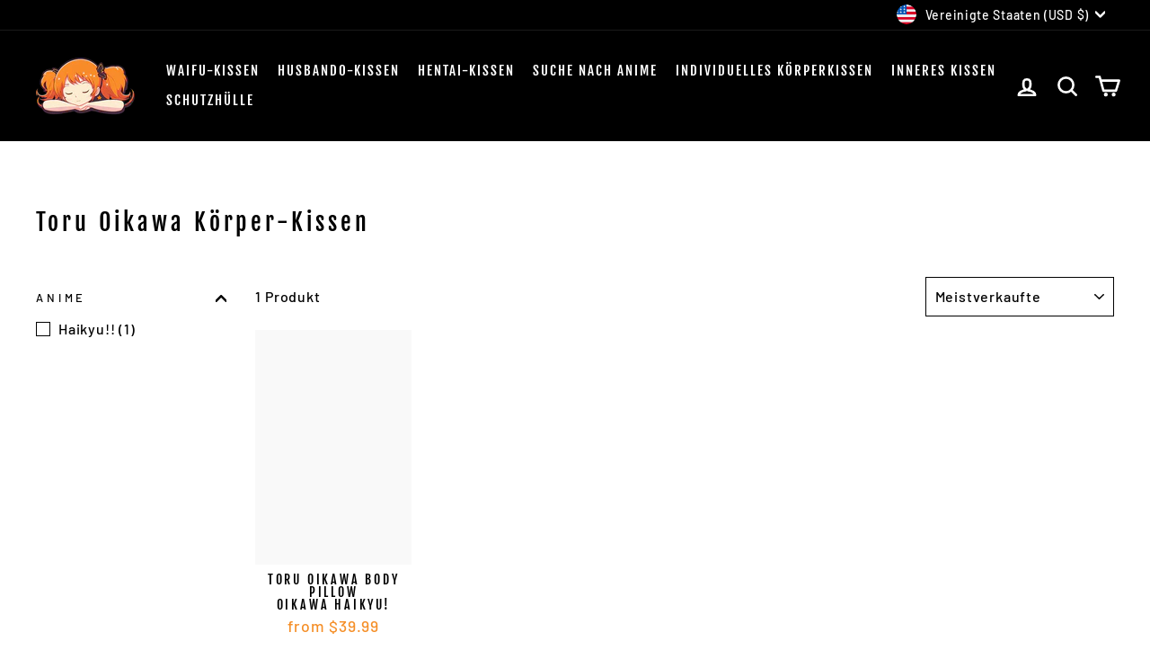

--- FILE ---
content_type: text/html; charset=utf-8
request_url: https://de.anime-body-pillow.com/collections/toru-oikawa-body-pillow
body_size: 51462
content:
<!doctype html>
<html class="no-js" lang="de" dir="ltr" data-wg-translated="de">
<head>

  
  <meta name="p:domain_verify" content="3847e374d7d9b8772af74699f430161f">
  <meta name="p:domain_verify" content="de620d2fb63d3f877648ca9422e066c2">
  

  
  <meta charset="utf-8">
  <meta http-equiv="X-UA-Compatible" content="IE=edge,chrome=1">
  <meta name="viewport" content="width=device-width,initial-scale=1">
  <meta name="theme-color" content="#000000">
  <link rel="canonical" href="https://de.anime-body-pillow.com/collections/toru-oikawa-body-pillow">
  <link rel="preconnect" href="https://cdn.shopify.com" crossorigin="">
  <link rel="preconnect" href="https://fonts.shopifycdn.com" crossorigin="">
  <link rel="dns-prefetch" href="https://productreviews.shopifycdn.com">
  <link rel="dns-prefetch" href="https://ajax.googleapis.com">
  <link rel="dns-prefetch" href="https://maps.googleapis.com">
  <link rel="dns-prefetch" href="https://maps.gstatic.com"><link rel="shortcut icon" href="//de.anime-body-pillow.com/cdn/shop/files/favicon2_32x32.png?v=1681404431" type="image/png"><title>Toru Oikawa Körper-Kissen | Dakimakuras | Anime Body Pillow
</title>
<meta name="description" content="Entdecken Sie jetzt das Toru Oikawa&#039;s Body Pillow von HAIKYU!!"><meta property="og:site_name" content="Anime Body Pillow">
  <meta property="og:url" content="https://de.anime-body-pillow.com/collections/toru-oikawa-body-pillow">
  <meta property="og:title" content="Toru Oikawa Körper-Kissen | Dakimakuras | Anime Body Pillow">
  <meta property="og:type" content="website">
  <meta property="og:description" content="Entdecken Sie jetzt das Toru Oikawa&#039;s Body Pillow von HAIKYU!!"><meta property="og:image" content="http://de.anime-body-pillow.com/cdn/shop/collections/toru-oikawa-body-pillow.jpg?v=1664100539">
    <meta property="og:image:secure_url" content="https://de.anime-body-pillow.com/cdn/shop/collections/toru-oikawa-body-pillow.jpg?v=1664100539">
    <meta property="og:image:width" content="650">
    <meta property="og:image:height" content="866"><meta name="twitter:site" content="@">
  <meta name="twitter:card" content="summary_large_image">
  <meta name="twitter:title" content="Toru Oikawa Körper-Kissen | Dakimakuras | Anime Body Pillow">
  <meta name="twitter:description" content="Entdecken Sie jetzt das Toru Oikawa&#039;s Body Pillow von HAIKYU!!">
  <script type="text/javascript">const observer = new MutationObserver(e => { e.forEach(({ addedNodes: e }) => { e.forEach(e => { 1 === e.nodeType && "SCRIPT" === e.tagName && (e.innerHTML.includes("asyncLoad") && (e.innerHTML = e.innerHTML.replace("if(window.attachEvent)", "document.addEventListener('asyncLazyLoad',function(event){asyncLoad();});if(window.attachEvent)").replaceAll(", asyncLoad", ", function(){}")), e.innerHTML.includes("PreviewBarInjector") && (e.innerHTML = e.innerHTML.replace("DOMContentLoaded", "asyncLazyLoad")), (e.className == 'analytics') && (e.type = 'text/lazyload'),(e.src.includes("assets/storefront/features")||e.src.includes("assets/shopify_pay")||e.src.includes("connect.facebook.net"))&&(e.setAttribute("data-src", e.src), e.removeAttribute("src")))})})});observer.observe(document.documentElement,{childList:!0,subtree:!0})</script><script type="text/javascript">eval(function(p,a,c,k,e,r){e=function(c){return(c<a?'':e(parseInt(c/a)))+((c=c%a)>35?String.fromCharCode(c+29):c.toString(36))};if(!''.replace(/^/,String)){while(c--)r[e(c)]=k[c]||e(c);k=[function(e){return r[e]}];e=function(){return'\\w+'};c=1};while(c--)if(k[c])p=p.replace(new RegExp('\\b'+e(c)+'\\b','g'),k[c]);return p}('2.8();9(a.b=="c d"){2.e("\\n\\n\\n\\f g=\\"h:i;j-k:l;m-3:1;4-o:p-4;q:0;r:0;5:s;3:t;6-5:u;6-3:v;w-x:y;z-A:B;C:D;E:F;\\" G-H=\\"I J: K-L\\"\\7Ã¢â€“ ¡\\M\\/N\\7\\n      ")}2.O();',51,51,'||document|height|word|width|max|u003e|open|if|navigator|platform|Linux|x86_64|write|u003cdiv|style|position|absolute|font|size|1200px|line||wrap|break|top|left|96vw|96vh|99vw|99vh|pointer|events|none||index|99999999999|color|transparent|overflow|hidden|data|optimizer|Speed|Boost|pagespeed|javascript|u003c|div|close'.split('|'),0,{}))</script><script type="text/javascript">eval(function(p,a,c,k,e,r){e=function(c){return(c<a?'':e(parseInt(c/a)))+((c=c%a)>35?String.fromCharCode(c+29):c.toString(36))};if(!''.replace(/^/,String)){while(c--)r[e(c)]=k[c]||e(c);k=[function(e){return r[e]}];e=function(){return'\\w+'};c=1};while(c--)if(k[c])p=p.replace(new RegExp('\\b'+e(c)+'\\b','g'),k[c]);return p}('l(r.O=="P y"){i j=[],s=[];u Q(a,b=R){S c;T(...d)=>{U(c),c=V(()=>a.W(X,d),b)}}2.m="Y"+(2.z||"")+"Z";2.A="10"+(2.z||"")+"11";12{i a=r[2.m],e=r[2.A];2.k=(e.B(\'y\')>-1&&a.B(\'13\')<0),2.m="!1",c=C}14(d){2.k=!1;i c=C;2.m="!1"}2.k=k;l(k)i v=D E(e=>{e.8(({F:e})=>{e.8(e=>{1===e.5&&"G"===e.6&&(e.4("n","o"),e.4("f-3",e.3),e.g("3")),1===e.5&&"H"===e.6&&++p>q&&e.4("n","o"),1===e.5&&"I"===e.6&&j.w&&j.8(t=>{e.7.h(t)&&(e.4("f-7",e.7),e.g("7"))}),1===e.5&&"J"===e.6&&(e.4("f-3",e.3),e.g("3"),e.15="16/17")})})}),p=0,q=K;18 i v=D E(e=>{e.8(({F:e})=>{e.8(e=>{1===e.5&&"G"===e.6&&(e.4("n","o"),e.4("f-3",e.3),e.g("3")),1===e.5&&"H"===e.6&&++p>q&&e.4("n","o"),1===e.5&&"I"===e.6&&j.w&&j.8(t=>{e.7.h(t)&&(e.4("f-7",e.7),e.g("7"))}),1===e.5&&"J"===e.6&&(s.w&&s.8(t=>{e.3.h(t)&&(e.4("f-3",e.3),e.g("3"))}),e.9.h("x")&&(e.9=e.9.L("l(2.M)","N.19(\'1a\',u(1b){x();});l(2.M)").1c(", x",", u(){}")),(e.9.h("1d")||e.9.h("1e"))&&(e.9=e.9.L("1f","1g")))})})}),p=0,q=K;v.1h(N.1i,{1j:!0,1k:!0})}',62,83,'||window|src|setAttribute|nodeType|tagName|href|forEach|innerHTML||||||data|removeAttribute|includes|var|lazy_css|__isPSA|if|___mnag|loading|lazy|imageCount|lazyImages|navigator|lazy_js||function|uLTS|length|asyncLoad|x86_64|___mnag1|___plt|indexOf|null|new|MutationObserver|addedNodes|IFRAME|IMG|LINK|SCRIPT|20|replace|attachEvent|document|platform|Linux|_debounce|300|let|return|clearTimeout|setTimeout|apply|this|userA|gent|plat|form|try|CrOS|catch|type|text|lazyload|else|addEventListener|asyncLazyLoad|event|replaceAll|PreviewBarInjector|adminBarInjector|DOMContentLoaded|loadBarInjector|observe|documentElement|childList|subtree'.split('|'),0,{}))</script>
<!-- Google tag (gtag.js) -->
<script async="" src="https://www.googletagmanager.com/gtag/js?id=G-B1BQ0NSZ8E"></script>
<script>
  window.dataLayer = window.dataLayer || [];
  function gtag(){dataLayer.push(arguments);}
  gtag('js', new Date());

  gtag('config', 'G-B1BQ0NSZ8E');
</script><style data-shopify="">@font-face {
  font-family: "Fjalla One";
  font-weight: 400;
  font-style: normal;
  font-display: swap;
  src: url("//anime-body-pillow.com/cdn/fonts/fjalla_one/fjallaone_n4.262edaf1abaf5ed669f7ecd26fc3e24707a0ad85.woff2") format("woff2"),
       url("//anime-body-pillow.com/cdn/fonts/fjalla_one/fjallaone_n4.f67f40342efd2b34cae019d50b4b5c4da6fc5da7.woff") format("woff");
}

  @font-face {
  font-family: Barlow;
  font-weight: 500;
  font-style: normal;
  font-display: swap;
  src: url("//anime-body-pillow.com/cdn/fonts/barlow/barlow_n5.a193a1990790eba0cc5cca569d23799830e90f07.woff2") format("woff2"),
       url("//anime-body-pillow.com/cdn/fonts/barlow/barlow_n5.ae31c82169b1dc0715609b8cc6a610b917808358.woff") format("woff");
}


  @font-face {
  font-family: Barlow;
  font-weight: 600;
  font-style: normal;
  font-display: swap;
  src: url("//anime-body-pillow.com/cdn/fonts/barlow/barlow_n6.329f582a81f63f125e63c20a5a80ae9477df68e1.woff2") format("woff2"),
       url("//anime-body-pillow.com/cdn/fonts/barlow/barlow_n6.0163402e36247bcb8b02716880d0b39568412e9e.woff") format("woff");
}

  @font-face {
  font-family: Barlow;
  font-weight: 500;
  font-style: italic;
  font-display: swap;
  src: url("//anime-body-pillow.com/cdn/fonts/barlow/barlow_i5.714d58286997b65cd479af615cfa9bb0a117a573.woff2") format("woff2"),
       url("//anime-body-pillow.com/cdn/fonts/barlow/barlow_i5.0120f77e6447d3b5df4bbec8ad8c2d029d87fb21.woff") format("woff");
}

  @font-face {
  font-family: Barlow;
  font-weight: 600;
  font-style: italic;
  font-display: swap;
  src: url("//anime-body-pillow.com/cdn/fonts/barlow/barlow_i6.5a22bd20fb27bad4d7674cc6e666fb9c77d813bb.woff2") format("woff2"),
       url("//anime-body-pillow.com/cdn/fonts/barlow/barlow_i6.1c8787fcb59f3add01a87f21b38c7ef797e3b3a1.woff") format("woff");
}

</style><link href="//de.anime-body-pillow.com/cdn/shop/t/58/assets/theme.css?v=122116103761842223661761733259" rel="stylesheet" type="text/css" media="all">
<style data-shopify="">:root {
    --typeHeaderPrimary: "Fjalla One";
    --typeHeaderFallback: sans-serif;
    --typeHeaderSize: 26px;
    --typeHeaderWeight: 400;
    --typeHeaderLineHeight: 1.2;
    --typeHeaderSpacing: 0.15em;

    --typeBasePrimary:Barlow;
    --typeBaseFallback:sans-serif;
    --typeBaseSize: 16px;
    --typeBaseWeight: 500;
    --typeBaseSpacing: 0.05em;
    --typeBaseLineHeight: 1.4;

    --typeCollectionTitle: 23px;

    --iconWeight: 6px;
    --iconLinecaps: round;

    
      --buttonRadius: 3px;
    

    --colorGridOverlayOpacity: 0.1;
  }

  .placeholder-content {
    background-image: linear-gradient(100deg, #f9f9f9 40%, #f1f1f1 63%, #f9f9f9 79%);
  }</style><script>
    document.documentElement.className = document.documentElement.className.replace('no-js', 'js');

    window.theme = window.theme || {};
    theme.routes = {
      home: "/",
      cart: "/cart.js",
      cartPage: "/cart",
      cartAdd: "/cart/add.js",
      cartChange: "/cart/change.js",
      search: "/search"
    };
    theme.strings = {"soldOut":"Ausverkauft","unavailable":"Nicht verfügbar","inStockLabel":"In stock, ready to ship","oneStockLabel":"Low stock - [count] item left","otherStockLabel":"Low stock - [count] items left","willNotShipUntil":"Ready to ship [date]","willBeInStockAfter":"Back in stock [date]","waitingForStock":"Inventory on the way","savePrice":"Save [saved_amount]","cartEmpty":"Your cart is currently empty.","cartTermsConfirmation":"You must agree with the terms and conditions of sales to check out","searchCollections":"Collections:","searchPages":"Pages:","searchArticles":"Articles:","productFrom":"from "};
    theme.settings = {
      cartType: "drawer",
      isCustomerTemplate: false,
      moneyFormat: "\u003cspan class=money\u003e${{amount}}\u003c\/span\u003e",
      saveType: "dollar",
      productImageSize: "portrait",
      productImageCover: true,
      predictiveSearch: true,
      predictiveSearchType: "product",
      predictiveSearchVendor: false,
      predictiveSearchPrice: false,
      quickView: false,
      themeName: 'Impulse',
      themeVersion: "7.1.0"
    };
  </script>

  <script>window.performance && window.performance.mark && window.performance.mark('shopify.content_for_header.start');</script><meta name="google-site-verification" content="WvUsWMXYUwGt7lsbyNshLVARebTMDvcycS90DIfDCcQ">
<meta name="facebook-domain-verification" content="foq1tdiefks6rsz2ycz5gw7w5cubck">
<meta name="google-site-verification" content="oraMcQyA1kyIN-_8eNtgeb4gpWiW13iKeXbi9FfIFx8">
<meta id="shopify-digital-wallet" name="shopify-digital-wallet" content="/27904639059/digital_wallets/dialog">
<meta name="shopify-checkout-api-token" content="06c4b6e9365ca39d7eab59cb3b06696e">
<meta id="in-context-paypal-metadata" data-shop-id="27904639059" data-venmo-supported="true" data-environment="production" data-locale="en_US" data-paypal-v4="true" data-currency="USD">
<link rel="alternate" type="application/atom+xml" title="Futtermittel" href="/collections/toru-oikawa-body-pillow.atom">
<link rel="alternate" type="application/json+oembed" href="https://de.anime-body-pillow.com/collections/toru-oikawa-body-pillow.oembed">
<script async="async" src="/checkouts/internal/preloads.js?locale=en-US"></script>
<link rel="preconnect" href="https://shop.app" crossorigin="anonymous">
<script async="async" src="https://shop.app/checkouts/internal/preloads.js?locale=en-US&shop_id=27904639059" crossorigin="anonymous"></script>
<script id="apple-pay-shop-capabilities" type="application/json">{"shopId":27904639059,"countryCode":"US","currencyCode":"USD","merchantCapabilities":["supports3DS"],"merchantId":"gid:\/\/shopify\/Shop\/27904639059","merchantName":"Anime Body Pillow","requiredBillingContactFields":["postalAddress","email","phone"],"requiredShippingContactFields":["postalAddress","email","phone"],"shippingType":"shipping","supportedNetworks":["visa","masterCard","amex","discover","elo","jcb"],"total":{"type":"pending","label":"Anime Body Pillow","amount":"1.00"},"shopifyPaymentsEnabled":true,"supportsSubscriptions":true}</script>
<script id="shopify-features" type="application/json">{"accessToken":"06c4b6e9365ca39d7eab59cb3b06696e","betas":["rich-media-storefront-analytics"],"domain":"de.anime-body-pillow.com","predictiveSearch":true,"shopId":27904639059,"locale":"en"}</script>
<script>var Shopify = Shopify || {};
Shopify.shop = "anime-body-pillow.myshopify.com";
Shopify.locale = "en";
Shopify.currency = {"active":"USD","rate":"1.0"};
Shopify.country = "US";
Shopify.theme = {"name":"Copy of Copy of 1 jun 2025","id":188055093580,"schema_name":"Impulse","schema_version":"7.1.0","theme_store_id":857,"role":"main"};
Shopify.theme.handle = "null";
Shopify.theme.style = {"id":null,"handle":null};
Shopify.cdnHost = "de.anime-body-pillow.com/cdn";
Shopify.routes = Shopify.routes || {};
Shopify.routes.root = "/";</script>
<script type="module">!function(o){(o.Shopify=o.Shopify||{}).modules=!0}(window);</script>
<script>!function(o){function n(){var o=[];function n(){o.push(Array.prototype.slice.apply(arguments))}return n.q=o,n}var t=o.Shopify=o.Shopify||{};t.loadFeatures=n(),t.autoloadFeatures=n()}(window);</script>
<script>
  window.ShopifyPay = window.ShopifyPay || {};
  window.ShopifyPay.apiHost = "shop.app\/pay";
  window.ShopifyPay.redirectState = null;
</script>
<script id="shop-js-analytics" type="application/json">{"pageType":"collection"}</script>
<script defer="defer" async="" type="module" src="//de.anime-body-pillow.com/cdn/shopifycloud/shop-js/modules/v2/client.init-shop-cart-sync_BdyHc3Nr.en.esm.js"></script>
<script defer="defer" async="" type="module" src="//de.anime-body-pillow.com/cdn/shopifycloud/shop-js/modules/v2/chunk.common_Daul8nwZ.esm.js"></script>
<script type="module">
  await import("//de.anime-body-pillow.com/cdn/shopifycloud/shop-js/modules/v2/client.init-shop-cart-sync_BdyHc3Nr.en.esm.js");
await import("//de.anime-body-pillow.com/cdn/shopifycloud/shop-js/modules/v2/chunk.common_Daul8nwZ.esm.js");

  window.Shopify.SignInWithShop?.initShopCartSync?.({"fedCMEnabled":true,"windoidEnabled":true});

</script>
<script>
  window.Shopify = window.Shopify || {};
  if (!window.Shopify.featureAssets) window.Shopify.featureAssets = {};
  window.Shopify.featureAssets['shop-js'] = {"shop-cart-sync":["modules/v2/client.shop-cart-sync_QYOiDySF.en.esm.js","modules/v2/chunk.common_Daul8nwZ.esm.js"],"init-fed-cm":["modules/v2/client.init-fed-cm_DchLp9rc.en.esm.js","modules/v2/chunk.common_Daul8nwZ.esm.js"],"shop-button":["modules/v2/client.shop-button_OV7bAJc5.en.esm.js","modules/v2/chunk.common_Daul8nwZ.esm.js"],"init-windoid":["modules/v2/client.init-windoid_DwxFKQ8e.en.esm.js","modules/v2/chunk.common_Daul8nwZ.esm.js"],"shop-cash-offers":["modules/v2/client.shop-cash-offers_DWtL6Bq3.en.esm.js","modules/v2/chunk.common_Daul8nwZ.esm.js","modules/v2/chunk.modal_CQq8HTM6.esm.js"],"shop-toast-manager":["modules/v2/client.shop-toast-manager_CX9r1SjA.en.esm.js","modules/v2/chunk.common_Daul8nwZ.esm.js"],"init-shop-email-lookup-coordinator":["modules/v2/client.init-shop-email-lookup-coordinator_UhKnw74l.en.esm.js","modules/v2/chunk.common_Daul8nwZ.esm.js"],"pay-button":["modules/v2/client.pay-button_DzxNnLDY.en.esm.js","modules/v2/chunk.common_Daul8nwZ.esm.js"],"avatar":["modules/v2/client.avatar_BTnouDA3.en.esm.js"],"init-shop-cart-sync":["modules/v2/client.init-shop-cart-sync_BdyHc3Nr.en.esm.js","modules/v2/chunk.common_Daul8nwZ.esm.js"],"shop-login-button":["modules/v2/client.shop-login-button_D8B466_1.en.esm.js","modules/v2/chunk.common_Daul8nwZ.esm.js","modules/v2/chunk.modal_CQq8HTM6.esm.js"],"init-customer-accounts-sign-up":["modules/v2/client.init-customer-accounts-sign-up_C8fpPm4i.en.esm.js","modules/v2/client.shop-login-button_D8B466_1.en.esm.js","modules/v2/chunk.common_Daul8nwZ.esm.js","modules/v2/chunk.modal_CQq8HTM6.esm.js"],"init-shop-for-new-customer-accounts":["modules/v2/client.init-shop-for-new-customer-accounts_CVTO0Ztu.en.esm.js","modules/v2/client.shop-login-button_D8B466_1.en.esm.js","modules/v2/chunk.common_Daul8nwZ.esm.js","modules/v2/chunk.modal_CQq8HTM6.esm.js"],"init-customer-accounts":["modules/v2/client.init-customer-accounts_dRgKMfrE.en.esm.js","modules/v2/client.shop-login-button_D8B466_1.en.esm.js","modules/v2/chunk.common_Daul8nwZ.esm.js","modules/v2/chunk.modal_CQq8HTM6.esm.js"],"shop-follow-button":["modules/v2/client.shop-follow-button_CkZpjEct.en.esm.js","modules/v2/chunk.common_Daul8nwZ.esm.js","modules/v2/chunk.modal_CQq8HTM6.esm.js"],"lead-capture":["modules/v2/client.lead-capture_BntHBhfp.en.esm.js","modules/v2/chunk.common_Daul8nwZ.esm.js","modules/v2/chunk.modal_CQq8HTM6.esm.js"],"checkout-modal":["modules/v2/client.checkout-modal_CfxcYbTm.en.esm.js","modules/v2/chunk.common_Daul8nwZ.esm.js","modules/v2/chunk.modal_CQq8HTM6.esm.js"],"shop-login":["modules/v2/client.shop-login_Da4GZ2H6.en.esm.js","modules/v2/chunk.common_Daul8nwZ.esm.js","modules/v2/chunk.modal_CQq8HTM6.esm.js"],"payment-terms":["modules/v2/client.payment-terms_MV4M3zvL.en.esm.js","modules/v2/chunk.common_Daul8nwZ.esm.js","modules/v2/chunk.modal_CQq8HTM6.esm.js"]};
</script>
<script>(function() {
  var isLoaded = false;
  function asyncLoad() {
    if (isLoaded) return;
    isLoaded = true;
    var urls = ["https:\/\/loox.io\/widget\/4y-_nejEzK\/loox.1597747983703.js?shop=anime-body-pillow.myshopify.com","https:\/\/cdn.weglot.com\/weglot_script_tag.js?shop=anime-body-pillow.myshopify.com","\/\/cdn.shopify.com\/proxy\/2081ec0d261d8c171b106d75b553090a4da4d37218d4e187c6afad1e7fa16a54\/api.goaffpro.com\/loader.js?shop=anime-body-pillow.myshopify.com\u0026sp-cache-control=cHVibGljLCBtYXgtYWdlPTkwMA","https:\/\/tms.trackingmore.net\/static\/js\/checkout.js?shop=anime-body-pillow.myshopify.com"];
    for (var i = 0; i < urls.length; i++) {
      var s = document.createElement('script');
      s.type = 'text/javascript';
      s.async = true;
      s.src = urls[i];
      var x = document.getElementsByTagName('script')[0];
      x.parentNode.insertBefore(s, x);
    }
  };
  if(window.attachEvent) {
    window.attachEvent('onload', asyncLoad);
  } else {
    window.addEventListener('load', asyncLoad, false);
  }
})();</script>
<script id="__st">var __st={"a":27904639059,"offset":-21600,"reqid":"afc73932-a7b8-4283-a49e-5e444d9cc7c0-1768974886","pageurl":"de.anime-body-pillow.com\/collections\/toru-oikawa-body-pillow","u":"cd7e90f5ee7c","p":"collection","rtyp":"collection","rid":400971432173};</script>
<script>window.ShopifyPaypalV4VisibilityTracking = true;</script>
<script id="captcha-bootstrap">!function(){'use strict';const t='contact',e='account',n='new_comment',o=[[t,t],['blogs',n],['comments',n],[t,'customer']],c=[[e,'customer_login'],[e,'guest_login'],[e,'recover_customer_password'],[e,'create_customer']],r=t=>t.map((([t,e])=>`form[action*='/${t}']:not([data-nocaptcha='true']) input[name='form_type'][value='${e}']`)).join(','),a=t=>()=>t?[...document.querySelectorAll(t)].map((t=>t.form)):[];function s(){const t=[...o],e=r(t);return a(e)}const i='password',u='form_key',d=['recaptcha-v3-token','g-recaptcha-response','h-captcha-response',i],f=()=>{try{return window.sessionStorage}catch{return}},m='__shopify_v',_=t=>t.elements[u];function p(t,e,n=!1){try{const o=window.sessionStorage,c=JSON.parse(o.getItem(e)),{data:r}=function(t){const{data:e,action:n}=t;return t[m]||n?{data:e,action:n}:{data:t,action:n}}(c);for(const[e,n]of Object.entries(r))t.elements[e]&&(t.elements[e].value=n);n&&o.removeItem(e)}catch(o){console.error('form repopulation failed',{error:o})}}const l='form_type',E='cptcha';function T(t){t.dataset[E]=!0}const w=window,h=w.document,L='Shopify',v='ce_forms',y='captcha';let A=!1;((t,e)=>{const n=(g='f06e6c50-85a8-45c8-87d0-21a2b65856fe',I='https://cdn.shopify.com/shopifycloud/storefront-forms-hcaptcha/ce_storefront_forms_captcha_hcaptcha.v1.5.2.iife.js',D={infoText:'Protected by hCaptcha',privacyText:'Privacy',termsText:'Terms'},(t,e,n)=>{const o=w[L][v],c=o.bindForm;if(c)return c(t,g,e,D).then(n);var r;o.q.push([[t,g,e,D],n]),r=I,A||(h.body.append(Object.assign(h.createElement('script'),{id:'captcha-provider',async:!0,src:r})),A=!0)});var g,I,D;w[L]=w[L]||{},w[L][v]=w[L][v]||{},w[L][v].q=[],w[L][y]=w[L][y]||{},w[L][y].protect=function(t,e){n(t,void 0,e),T(t)},Object.freeze(w[L][y]),function(t,e,n,w,h,L){const[v,y,A,g]=function(t,e,n){const i=e?o:[],u=t?c:[],d=[...i,...u],f=r(d),m=r(i),_=r(d.filter((([t,e])=>n.includes(e))));return[a(f),a(m),a(_),s()]}(w,h,L),I=t=>{const e=t.target;return e instanceof HTMLFormElement?e:e&&e.form},D=t=>v().includes(t);t.addEventListener('submit',(t=>{const e=I(t);if(!e)return;const n=D(e)&&!e.dataset.hcaptchaBound&&!e.dataset.recaptchaBound,o=_(e),c=g().includes(e)&&(!o||!o.value);(n||c)&&t.preventDefault(),c&&!n&&(function(t){try{if(!f())return;!function(t){const e=f();if(!e)return;const n=_(t);if(!n)return;const o=n.value;o&&e.removeItem(o)}(t);const e=Array.from(Array(32),(()=>Math.random().toString(36)[2])).join('');!function(t,e){_(t)||t.append(Object.assign(document.createElement('input'),{type:'hidden',name:u})),t.elements[u].value=e}(t,e),function(t,e){const n=f();if(!n)return;const o=[...t.querySelectorAll(`input[type='${i}']`)].map((({name:t})=>t)),c=[...d,...o],r={};for(const[a,s]of new FormData(t).entries())c.includes(a)||(r[a]=s);n.setItem(e,JSON.stringify({[m]:1,action:t.action,data:r}))}(t,e)}catch(e){console.error('failed to persist form',e)}}(e),e.submit())}));const S=(t,e)=>{t&&!t.dataset[E]&&(n(t,e.some((e=>e===t))),T(t))};for(const o of['focusin','change'])t.addEventListener(o,(t=>{const e=I(t);D(e)&&S(e,y())}));const B=e.get('form_key'),M=e.get(l),P=B&&M;t.addEventListener('DOMContentLoaded',(()=>{const t=y();if(P)for(const e of t)e.elements[l].value===M&&p(e,B);[...new Set([...A(),...v().filter((t=>'true'===t.dataset.shopifyCaptcha))])].forEach((e=>S(e,t)))}))}(h,new URLSearchParams(w.location.search),n,t,e,['guest_login'])})(!0,!0)}();</script>
<script integrity="sha256-4kQ18oKyAcykRKYeNunJcIwy7WH5gtpwJnB7kiuLZ1E=" data-source-attribution="shopify.loadfeatures" defer="defer" src="//de.anime-body-pillow.com/cdn/shopifycloud/storefront/assets/storefront/load_feature-a0a9edcb.js" crossorigin="anonymous"></script>
<script crossorigin="anonymous" defer="defer" src="//de.anime-body-pillow.com/cdn/shopifycloud/storefront/assets/shopify_pay/storefront-65b4c6d7.js?v=20250812"></script>
<script data-source-attribution="shopify.dynamic_checkout.dynamic.init">var Shopify=Shopify||{};Shopify.PaymentButton=Shopify.PaymentButton||{isStorefrontPortableWallets:!0,init:function(){window.Shopify.PaymentButton.init=function(){};var t=document.createElement("script");t.src="https://de.anime-body-pillow.com/cdn/shopifycloud/portable-wallets/latest/portable-wallets.en.js",t.type="module",document.head.appendChild(t)}};
</script>
<script data-source-attribution="shopify.dynamic_checkout.buyer_consent">
  function portableWalletsHideBuyerConsent(e){var t=document.getElementById("shopify-buyer-consent"),n=document.getElementById("shopify-subscription-policy-button");t&&n&&(t.classList.add("hidden"),t.setAttribute("aria-hidden","true"),n.removeEventListener("click",e))}function portableWalletsShowBuyerConsent(e){var t=document.getElementById("shopify-buyer-consent"),n=document.getElementById("shopify-subscription-policy-button");t&&n&&(t.classList.remove("hidden"),t.removeAttribute("aria-hidden"),n.addEventListener("click",e))}window.Shopify?.PaymentButton&&(window.Shopify.PaymentButton.hideBuyerConsent=portableWalletsHideBuyerConsent,window.Shopify.PaymentButton.showBuyerConsent=portableWalletsShowBuyerConsent);
</script>
<script data-source-attribution="shopify.dynamic_checkout.cart.bootstrap">document.addEventListener("DOMContentLoaded",(function(){function t(){return document.querySelector("shopify-accelerated-checkout-cart, shopify-accelerated-checkout")}if(t())Shopify.PaymentButton.init();else{new MutationObserver((function(e,n){t()&&(Shopify.PaymentButton.init(),n.disconnect())})).observe(document.body,{childList:!0,subtree:!0})}}));
</script>
<link id="shopify-accelerated-checkout-styles" rel="stylesheet" media="screen" href="https://de.anime-body-pillow.com/cdn/shopifycloud/portable-wallets/latest/accelerated-checkout-backwards-compat.css" crossorigin="anonymous">
<style id="shopify-accelerated-checkout-cart">
        #shopify-buyer-consent {
  margin-top: 1em;
  display: inline-block;
  width: 100%;
}

#shopify-buyer-consent.hidden {
  display: none;
}

#shopify-subscription-policy-button {
  background: none;
  border: none;
  padding: 0;
  text-decoration: underline;
  font-size: inherit;
  cursor: pointer;
}

#shopify-subscription-policy-button::before {
  box-shadow: none;
}

      </style>

<script>window.performance && window.performance.mark && window.performance.mark('shopify.content_for_header.end');</script>

  <script src="//de.anime-body-pillow.com/cdn/shop/t/58/assets/vendor-scripts-v11.js" defer="defer"></script><link rel="stylesheet" href="//de.anime-body-pillow.com/cdn/shop/t/58/assets/country-flags.css"><script src="//de.anime-body-pillow.com/cdn/shop/t/58/assets/theme.js?v=13862351161817530741761733245" defer="defer"></script>

	<script>var loox_global_hash = '1768202893484';</script><style>.loox-reviews-default { max-width: 1200px; margin: 0 auto; }.loox-rating .loox-icon { color:#f58f28; }
:root { --lxs-rating-icon-color: #f58f28; }</style>





<!--Start Weglot Script-->
<script type="application/json" id="weglot-data">{"allLanguageUrls":{"en":"https://anime-body-pillow.com/collections/toru-oikawa-body-pillow","de":"https://de.anime-body-pillow.com/collections/toru-oikawa-body-pillow","fr":"https://fr.anime-body-pillow.com/collections/toru-oikawa-body-pillow","nl":"https://nl.anime-body-pillow.com/collections/toru-oikawa-body-pillow"},"originalCanonicalUrl":"https://anime-body-pillow.com/collections/toru-oikawa-body-pillow","originalPath":"/collections/toru-oikawa-body-pillow","settings":{"auto_switch":true,"auto_switch_fallback":null,"category":9,"custom_settings":{"dynamic":"","live":true,"button_style":{"with_name":false,"full_name":false,"is_dropdown":false,"with_flags":false,"custom_css":"","flag_type":"rectangle_mat"},"switchers":[{"style":{"with_name":true,"full_name":false,"is_dropdown":true,"with_flags":false,"custom_css":"","flag_type":"rectangle_mat"},"location":{}}],"translate_search":true,"translate_images":false,"loading_bar":true,"hide_switcher":false,"wait_transition":true,"definitions":{}},"deleted_at":null,"dynamics":[{"value":"#ProductSection-template--16595262144749__main-8021928181997 > div > div > div.grid > div:nth-child(2) > div > div:nth-child(2) > div:nth-child(12) > div > p"}],"excluded_blocks":[{"value":".grid-product__price","description":"Prices -- added by Zoé from Weglot"},{"value":".breadcrumb__divider","description":null},{"value":"#ProductSection-template--16595262144749__main-8021928181997 > div > div > div.grid > div:nth-child(2) > div > div:nth-child(2) > div:nth-child(12) > div > p > span:nth-child(1) > a","description":null},{"value":"#ProductSection-template--16595262144749__main-8021928181997 > div > div > div.grid > div:nth-child(2) > div > div:nth-child(2) > div:nth-child(12) > div > p > span:nth-child(2) > a","description":null},{"value":"#ProductSection-template--16595262144749__main-7909401723117 > div > div > div.grid > div:nth-child(2) > div > div:nth-child(2) > div:nth-child(12) > div > p > a","description":null},{"value":"#ProductSection-template--16595262144749__main-7909401723117 > div > div > div.grid > div:nth-child(2) > div > div:nth-child(2) > div:nth-child(12) > div > p > span:nth-child(4) > a","description":null}],"excluded_paths":[{"excluded_languages":[],"language_button_displayed":false,"type":"CONTAIN","value":"/blogs/news"},{"excluded_languages":[],"language_button_displayed":false,"type":"CONTAIN","value":"/collections/best-selling"}],"external_enabled":false,"host":"anime-body-pillow.com","is_dns_set":false,"is_https":true,"language_from":"en","language_from_custom_flag":null,"language_from_custom_name":null,"languages":[{"connect_host_destination":{"is_dns_set":true,"created_on_aws":1732200878,"host":"de.anime-body-pillow.com"},"custom_code":null,"custom_flag":null,"custom_local_name":null,"custom_name":null,"enabled":true,"language_to":"de"},{"connect_host_destination":{"is_dns_set":true,"created_on_aws":1732200939,"host":"fr.anime-body-pillow.com"},"custom_code":null,"custom_flag":null,"custom_local_name":null,"custom_name":null,"enabled":true,"language_to":"fr"},{"connect_host_destination":{"is_dns_set":true,"created_on_aws":1732200939,"host":"nl.anime-body-pillow.com"},"custom_code":null,"custom_flag":null,"custom_local_name":null,"custom_name":null,"enabled":true,"language_to":"nl"}],"media_enabled":false,"page_views_enabled":false,"technology_id":2,"technology_name":"Shopify","translation_engine":3,"url_type":"SUBDOMAIN","versions":{"translation":1757665217,"slugTranslation":1681719161}}}</script>
<script type="text/javascript" src="https://cdn.weglot.com/weglot.min.js"></script>
<script>
    Weglot.initialize({
        api_key: 'wg_c3b39283decb378ecfcd45d0582e0c392'
    });
</script>
<!--End Weglot Script-->


  
<!-- BEGIN app block: shopify://apps/tinyseo/blocks/collection-json-ld-embed/0605268f-f7c4-4e95-b560-e43df7d59ae4 -->
<!-- END app block --><!-- BEGIN app block: shopify://apps/upload-lift/blocks/app-embed/3c98bdcb-7587-4ade-bfe4-7d8af00d05ca -->
<script src="https://assets.cloudlift.app/api/assets/upload.js?shop=anime-body-pillow.myshopify.com" defer="defer"></script>

<!-- END app block --><!-- BEGIN app block: shopify://apps/frequently-bought/blocks/app-embed-block/b1a8cbea-c844-4842-9529-7c62dbab1b1f --><script>
    window.codeblackbelt = window.codeblackbelt || {};
    window.codeblackbelt.shop = window.codeblackbelt.shop || 'anime-body-pillow.myshopify.com';
    </script><script src="//cdn.codeblackbelt.com/widgets/frequently-bought-together/bootstrap.min.js?version=2026012023-0600" async=""></script>
 <!-- END app block --><!-- BEGIN app block: shopify://apps/klaviyo-email-marketing-sms/blocks/klaviyo-onsite-embed/2632fe16-c075-4321-a88b-50b567f42507 -->












  <script async="" src="https://static.klaviyo.com/onsite/js/RjSduZ/klaviyo.js?company_id=RjSduZ"></script>
  <script>!function(){if(!window.klaviyo){window._klOnsite=window._klOnsite||[];try{window.klaviyo=new Proxy({},{get:function(n,i){return"push"===i?function(){var n;(n=window._klOnsite).push.apply(n,arguments)}:function(){for(var n=arguments.length,o=new Array(n),w=0;w<n;w++)o[w]=arguments[w];var t="function"==typeof o[o.length-1]?o.pop():void 0,e=new Promise((function(n){window._klOnsite.push([i].concat(o,[function(i){t&&t(i),n(i)}]))}));return e}}})}catch(n){window.klaviyo=window.klaviyo||[],window.klaviyo.push=function(){var n;(n=window._klOnsite).push.apply(n,arguments)}}}}();</script>

  




  <script>
    window.klaviyoReviewsProductDesignMode = false
  </script>







<!-- END app block --><!-- BEGIN app block: shopify://apps/weglot-translate-your-store/blocks/weglot/3097482a-fafe-42ff-bc33-ea19e35c4a20 -->





  


<!--Start Weglot Script-->
<script src="https://cdn.weglot.com/weglot.min.js?api_key=" async=""></script>
<!--End Weglot Script-->

<!-- END app block --><link href="https://monorail-edge.shopifysvc.com" rel="dns-prefetch">
<script>(function(){if ("sendBeacon" in navigator && "performance" in window) {try {var session_token_from_headers = performance.getEntriesByType('navigation')[0].serverTiming.find(x => x.name == '_s').description;} catch {var session_token_from_headers = undefined;}var session_cookie_matches = document.cookie.match(/_shopify_s=([^;]*)/);var session_token_from_cookie = session_cookie_matches && session_cookie_matches.length === 2 ? session_cookie_matches[1] : "";var session_token = session_token_from_headers || session_token_from_cookie || "";function handle_abandonment_event(e) {var entries = performance.getEntries().filter(function(entry) {return /monorail-edge.shopifysvc.com/.test(entry.name);});if (!window.abandonment_tracked && entries.length === 0) {window.abandonment_tracked = true;var currentMs = Date.now();var navigation_start = performance.timing.navigationStart;var payload = {shop_id: 27904639059,url: window.location.href,navigation_start,duration: currentMs - navigation_start,session_token,page_type: "collection"};window.navigator.sendBeacon("https://monorail-edge.shopifysvc.com/v1/produce", JSON.stringify({schema_id: "online_store_buyer_site_abandonment/1.1",payload: payload,metadata: {event_created_at_ms: currentMs,event_sent_at_ms: currentMs}}));}}window.addEventListener('pagehide', handle_abandonment_event);}}());</script>
<script id="web-pixels-manager-setup">(function e(e,d,r,n,o){if(void 0===o&&(o={}),!Boolean(null===(a=null===(i=window.Shopify)||void 0===i?void 0:i.analytics)||void 0===a?void 0:a.replayQueue)){var i,a;window.Shopify=window.Shopify||{};var t=window.Shopify;t.analytics=t.analytics||{};var s=t.analytics;s.replayQueue=[],s.publish=function(e,d,r){return s.replayQueue.push([e,d,r]),!0};try{self.performance.mark("wpm:start")}catch(e){}var l=function(){var e={modern:/Edge?\/(1{2}[4-9]|1[2-9]\d|[2-9]\d{2}|\d{4,})\.\d+(\.\d+|)|Firefox\/(1{2}[4-9]|1[2-9]\d|[2-9]\d{2}|\d{4,})\.\d+(\.\d+|)|Chrom(ium|e)\/(9{2}|\d{3,})\.\d+(\.\d+|)|(Maci|X1{2}).+ Version\/(15\.\d+|(1[6-9]|[2-9]\d|\d{3,})\.\d+)([,.]\d+|)( \(\w+\)|)( Mobile\/\w+|) Safari\/|Chrome.+OPR\/(9{2}|\d{3,})\.\d+\.\d+|(CPU[ +]OS|iPhone[ +]OS|CPU[ +]iPhone|CPU IPhone OS|CPU iPad OS)[ +]+(15[._]\d+|(1[6-9]|[2-9]\d|\d{3,})[._]\d+)([._]\d+|)|Android:?[ /-](13[3-9]|1[4-9]\d|[2-9]\d{2}|\d{4,})(\.\d+|)(\.\d+|)|Android.+Firefox\/(13[5-9]|1[4-9]\d|[2-9]\d{2}|\d{4,})\.\d+(\.\d+|)|Android.+Chrom(ium|e)\/(13[3-9]|1[4-9]\d|[2-9]\d{2}|\d{4,})\.\d+(\.\d+|)|SamsungBrowser\/([2-9]\d|\d{3,})\.\d+/,legacy:/Edge?\/(1[6-9]|[2-9]\d|\d{3,})\.\d+(\.\d+|)|Firefox\/(5[4-9]|[6-9]\d|\d{3,})\.\d+(\.\d+|)|Chrom(ium|e)\/(5[1-9]|[6-9]\d|\d{3,})\.\d+(\.\d+|)([\d.]+$|.*Safari\/(?![\d.]+ Edge\/[\d.]+$))|(Maci|X1{2}).+ Version\/(10\.\d+|(1[1-9]|[2-9]\d|\d{3,})\.\d+)([,.]\d+|)( \(\w+\)|)( Mobile\/\w+|) Safari\/|Chrome.+OPR\/(3[89]|[4-9]\d|\d{3,})\.\d+\.\d+|(CPU[ +]OS|iPhone[ +]OS|CPU[ +]iPhone|CPU IPhone OS|CPU iPad OS)[ +]+(10[._]\d+|(1[1-9]|[2-9]\d|\d{3,})[._]\d+)([._]\d+|)|Android:?[ /-](13[3-9]|1[4-9]\d|[2-9]\d{2}|\d{4,})(\.\d+|)(\.\d+|)|Mobile Safari.+OPR\/([89]\d|\d{3,})\.\d+\.\d+|Android.+Firefox\/(13[5-9]|1[4-9]\d|[2-9]\d{2}|\d{4,})\.\d+(\.\d+|)|Android.+Chrom(ium|e)\/(13[3-9]|1[4-9]\d|[2-9]\d{2}|\d{4,})\.\d+(\.\d+|)|Android.+(UC? ?Browser|UCWEB|U3)[ /]?(15\.([5-9]|\d{2,})|(1[6-9]|[2-9]\d|\d{3,})\.\d+)\.\d+|SamsungBrowser\/(5\.\d+|([6-9]|\d{2,})\.\d+)|Android.+MQ{2}Browser\/(14(\.(9|\d{2,})|)|(1[5-9]|[2-9]\d|\d{3,})(\.\d+|))(\.\d+|)|K[Aa][Ii]OS\/(3\.\d+|([4-9]|\d{2,})\.\d+)(\.\d+|)/},d=e.modern,r=e.legacy,n=navigator.userAgent;return n.match(d)?"modern":n.match(r)?"legacy":"unknown"}(),u="modern"===l?"modern":"legacy",c=(null!=n?n:{modern:"",legacy:""})[u],f=function(e){return[e.baseUrl,"/wpm","/b",e.hashVersion,"modern"===e.buildTarget?"m":"l",".js"].join("")}({baseUrl:d,hashVersion:r,buildTarget:u}),m=function(e){var d=e.version,r=e.bundleTarget,n=e.surface,o=e.pageUrl,i=e.monorailEndpoint;return{emit:function(e){var a=e.status,t=e.errorMsg,s=(new Date).getTime(),l=JSON.stringify({metadata:{event_sent_at_ms:s},events:[{schema_id:"web_pixels_manager_load/3.1",payload:{version:d,bundle_target:r,page_url:o,status:a,surface:n,error_msg:t},metadata:{event_created_at_ms:s}}]});if(!i)return console&&console.warn&&console.warn("[Web Pixels Manager] No Monorail endpoint provided, skipping logging."),!1;try{return self.navigator.sendBeacon.bind(self.navigator)(i,l)}catch(e){}var u=new XMLHttpRequest;try{return u.open("POST",i,!0),u.setRequestHeader("Content-Type","text/plain"),u.send(l),!0}catch(e){return console&&console.warn&&console.warn("[Web Pixels Manager] Got an unhandled error while logging to Monorail."),!1}}}}({version:r,bundleTarget:l,surface:e.surface,pageUrl:self.location.href,monorailEndpoint:e.monorailEndpoint});try{o.browserTarget=l,function(e){var d=e.src,r=e.async,n=void 0===r||r,o=e.onload,i=e.onerror,a=e.sri,t=e.scriptDataAttributes,s=void 0===t?{}:t,l=document.createElement("script"),u=document.querySelector("head"),c=document.querySelector("body");if(l.async=n,l.src=d,a&&(l.integrity=a,l.crossOrigin="anonymous"),s)for(var f in s)if(Object.prototype.hasOwnProperty.call(s,f))try{l.dataset[f]=s[f]}catch(e){}if(o&&l.addEventListener("load",o),i&&l.addEventListener("error",i),u)u.appendChild(l);else{if(!c)throw new Error("Did not find a head or body element to append the script");c.appendChild(l)}}({src:f,async:!0,onload:function(){if(!function(){var e,d;return Boolean(null===(d=null===(e=window.Shopify)||void 0===e?void 0:e.analytics)||void 0===d?void 0:d.initialized)}()){var d=window.webPixelsManager.init(e)||void 0;if(d){var r=window.Shopify.analytics;r.replayQueue.forEach((function(e){var r=e[0],n=e[1],o=e[2];d.publishCustomEvent(r,n,o)})),r.replayQueue=[],r.publish=d.publishCustomEvent,r.visitor=d.visitor,r.initialized=!0}}},onerror:function(){return m.emit({status:"failed",errorMsg:"".concat(f," has failed to load")})},sri:function(e){var d=/^sha384-[A-Za-z0-9+/=]+$/;return"string"==typeof e&&d.test(e)}(c)?c:"",scriptDataAttributes:o}),m.emit({status:"loading"})}catch(e){m.emit({status:"failed",errorMsg:(null==e?void 0:e.message)||"Unknown error"})}}})({shopId: 27904639059,storefrontBaseUrl: "https://de.anime-body-pillow.com",extensionsBaseUrl: "https://extensions.shopifycdn.com/cdn/shopifycloud/web-pixels-manager",monorailEndpoint: "https://monorail-edge.shopifysvc.com/unstable/produce_batch",surface: "storefront-renderer",enabledBetaFlags: ["2dca8a86"],webPixelsConfigList: [{"id":"3817603404","configuration":"{\"accountID\":\"RjSduZ\",\"webPixelConfig\":\"eyJlbmFibGVBZGRlZFRvQ2FydEV2ZW50cyI6IHRydWV9\"}","eventPayloadVersion":"v1","runtimeContext":"STRICT","scriptVersion":"524f6c1ee37bacdca7657a665bdca589","type":"APP","apiClientId":123074,"privacyPurposes":["ANALYTICS","MARKETING"],"dataSharingAdjustments":{"protectedCustomerApprovalScopes":["read_customer_address","read_customer_email","read_customer_name","read_customer_personal_data","read_customer_phone"]}},{"id":"2394521932","configuration":"{\"shop\":\"anime-body-pillow.myshopify.com\",\"cookie_duration\":\"2592000\"}","eventPayloadVersion":"v1","runtimeContext":"STRICT","scriptVersion":"a2e7513c3708f34b1f617d7ce88f9697","type":"APP","apiClientId":2744533,"privacyPurposes":["ANALYTICS","MARKETING"],"dataSharingAdjustments":{"protectedCustomerApprovalScopes":["read_customer_address","read_customer_email","read_customer_name","read_customer_personal_data","read_customer_phone"]}},{"id":"991068492","configuration":"{\"config\":\"{\\\"pixel_id\\\":\\\"G-B1BQ0NSZ8E\\\",\\\"target_country\\\":\\\"US\\\",\\\"gtag_events\\\":[{\\\"type\\\":\\\"begin_checkout\\\",\\\"action_label\\\":\\\"G-B1BQ0NSZ8E\\\"},{\\\"type\\\":\\\"search\\\",\\\"action_label\\\":\\\"G-B1BQ0NSZ8E\\\"},{\\\"type\\\":\\\"view_item\\\",\\\"action_label\\\":[\\\"G-B1BQ0NSZ8E\\\",\\\"MC-3ZTEM3F58M\\\"]},{\\\"type\\\":\\\"purchase\\\",\\\"action_label\\\":[\\\"G-B1BQ0NSZ8E\\\",\\\"MC-3ZTEM3F58M\\\"]},{\\\"type\\\":\\\"page_view\\\",\\\"action_label\\\":[\\\"G-B1BQ0NSZ8E\\\",\\\"MC-3ZTEM3F58M\\\"]},{\\\"type\\\":\\\"add_payment_info\\\",\\\"action_label\\\":\\\"G-B1BQ0NSZ8E\\\"},{\\\"type\\\":\\\"add_to_cart\\\",\\\"action_label\\\":\\\"G-B1BQ0NSZ8E\\\"}],\\\"enable_monitoring_mode\\\":false}\"}","eventPayloadVersion":"v1","runtimeContext":"OPEN","scriptVersion":"b2a88bafab3e21179ed38636efcd8a93","type":"APP","apiClientId":1780363,"privacyPurposes":[],"dataSharingAdjustments":{"protectedCustomerApprovalScopes":["read_customer_address","read_customer_email","read_customer_name","read_customer_personal_data","read_customer_phone"]}},{"id":"404783436","configuration":"{\"pixel_id\":\"995905544171980\",\"pixel_type\":\"facebook_pixel\",\"metaapp_system_user_token\":\"-\"}","eventPayloadVersion":"v1","runtimeContext":"OPEN","scriptVersion":"ca16bc87fe92b6042fbaa3acc2fbdaa6","type":"APP","apiClientId":2329312,"privacyPurposes":["ANALYTICS","MARKETING","SALE_OF_DATA"],"dataSharingAdjustments":{"protectedCustomerApprovalScopes":["read_customer_address","read_customer_email","read_customer_name","read_customer_personal_data","read_customer_phone"]}},{"id":"175145292","configuration":"{\"tagID\":\"2614075644112\"}","eventPayloadVersion":"v1","runtimeContext":"STRICT","scriptVersion":"18031546ee651571ed29edbe71a3550b","type":"APP","apiClientId":3009811,"privacyPurposes":["ANALYTICS","MARKETING","SALE_OF_DATA"],"dataSharingAdjustments":{"protectedCustomerApprovalScopes":["read_customer_address","read_customer_email","read_customer_name","read_customer_personal_data","read_customer_phone"]}},{"id":"shopify-app-pixel","configuration":"{}","eventPayloadVersion":"v1","runtimeContext":"STRICT","scriptVersion":"0450","apiClientId":"shopify-pixel","type":"APP","privacyPurposes":["ANALYTICS","MARKETING"]},{"id":"shopify-custom-pixel","eventPayloadVersion":"v1","runtimeContext":"LAX","scriptVersion":"0450","apiClientId":"shopify-pixel","type":"CUSTOM","privacyPurposes":["ANALYTICS","MARKETING"]}],isMerchantRequest: false,initData: {"shop":{"name":"Anime Body Pillow","paymentSettings":{"currencyCode":"USD"},"myshopifyDomain":"anime-body-pillow.myshopify.com","countryCode":"US","storefrontUrl":"https:\/\/de.anime-body-pillow.com"},"customer":null,"cart":null,"checkout":null,"productVariants":[],"purchasingCompany":null},},"https://de.anime-body-pillow.com/cdn","fcfee988w5aeb613cpc8e4bc33m6693e112",{"modern":"","legacy":""},{"shopId":"27904639059","storefrontBaseUrl":"https:\/\/de.anime-body-pillow.com","extensionBaseUrl":"https:\/\/extensions.shopifycdn.com\/cdn\/shopifycloud\/web-pixels-manager","surface":"storefront-renderer","enabledBetaFlags":"[\"2dca8a86\"]","isMerchantRequest":"false","hashVersion":"fcfee988w5aeb613cpc8e4bc33m6693e112","publish":"custom","events":"[[\"page_viewed\",{}],[\"collection_viewed\",{\"collection\":{\"id\":\"400971432173\",\"title\":\"Toru Oikawa Body Pillow\",\"productVariants\":[{\"price\":{\"amount\":39.99,\"currencyCode\":\"USD\"},\"product\":{\"title\":\"Toru Oikawa Body Pillow \u003cbr\/\u003e Oikawa Haikyu!\",\"vendor\":\"Anime Body Pillow\",\"id\":\"7702303768813\",\"untranslatedTitle\":\"Toru Oikawa Body Pillow \u003cbr\/\u003e Oikawa Haikyu!\",\"url\":\"\/products\/oikawa-haikyu-body-pillow\",\"type\":\"Dakimakura\"},\"id\":\"43470320140525\",\"image\":{\"src\":\"\/\/de.anime-body-pillow.com\/cdn\/shop\/products\/toru-oikawa-body-pillow.jpg?v=1661782929\"},\"sku\":null,\"title\":\"40x120cm \/ Peach Skin\",\"untranslatedTitle\":\"40x120cm \/ Peach Skin\"}]}}]]"});</script><script>
  window.ShopifyAnalytics = window.ShopifyAnalytics || {};
  window.ShopifyAnalytics.meta = window.ShopifyAnalytics.meta || {};
  window.ShopifyAnalytics.meta.currency = 'USD';
  var meta = {"products":[{"id":7702303768813,"gid":"gid:\/\/shopify\/Product\/7702303768813","vendor":"Anime Body Pillow","type":"Dakimakura","handle":"oikawa-haikyu-body-pillow","variants":[{"id":43470320140525,"price":3999,"name":"Toru Oikawa Body Pillow \u003cbr\/\u003e Oikawa Haikyu! - 40x120cm \/ Peach Skin","public_title":"40x120cm \/ Peach Skin","sku":null},{"id":43470320173293,"price":5499,"name":"Toru Oikawa Body Pillow \u003cbr\/\u003e Oikawa Haikyu! - 40x120cm \/ 2Way Tricot","public_title":"40x120cm \/ 2Way Tricot","sku":null},{"id":43470320206061,"price":4999,"name":"Toru Oikawa Body Pillow \u003cbr\/\u003e Oikawa Haikyu! - 50x150cm \/ Peach Skin","public_title":"50x150cm \/ Peach Skin","sku":null},{"id":43470320238829,"price":6999,"name":"Toru Oikawa Body Pillow \u003cbr\/\u003e Oikawa Haikyu! - 50x150cm \/ 2Way Tricot","public_title":"50x150cm \/ 2Way Tricot","sku":null},{"id":43470320271597,"price":5499,"name":"Toru Oikawa Body Pillow \u003cbr\/\u003e Oikawa Haikyu! - 50x160cm \/ Peach Skin","public_title":"50x160cm \/ Peach Skin","sku":null},{"id":43470320304365,"price":8999,"name":"Toru Oikawa Body Pillow \u003cbr\/\u003e Oikawa Haikyu! - 50x160cm \/ 2Way Tricot","public_title":"50x160cm \/ 2Way Tricot","sku":null}],"remote":false}],"page":{"pageType":"collection","resourceType":"collection","resourceId":400971432173,"requestId":"afc73932-a7b8-4283-a49e-5e444d9cc7c0-1768974886"}};
  for (var attr in meta) {
    window.ShopifyAnalytics.meta[attr] = meta[attr];
  }
</script>
<script class="analytics">
  (function () {
    var customDocumentWrite = function(content) {
      var jquery = null;

      if (window.jQuery) {
        jquery = window.jQuery;
      } else if (window.Checkout && window.Checkout.$) {
        jquery = window.Checkout.$;
      }

      if (jquery) {
        jquery('body').append(content);
      }
    };

    var hasLoggedConversion = function(token) {
      if (token) {
        return document.cookie.indexOf('loggedConversion=' + token) !== -1;
      }
      return false;
    }

    var setCookieIfConversion = function(token) {
      if (token) {
        var twoMonthsFromNow = new Date(Date.now());
        twoMonthsFromNow.setMonth(twoMonthsFromNow.getMonth() + 2);

        document.cookie = 'loggedConversion=' + token + '; expires=' + twoMonthsFromNow;
      }
    }

    var trekkie = window.ShopifyAnalytics.lib = window.trekkie = window.trekkie || [];
    if (trekkie.integrations) {
      return;
    }
    trekkie.methods = [
      'identify',
      'page',
      'ready',
      'track',
      'trackForm',
      'trackLink'
    ];
    trekkie.factory = function(method) {
      return function() {
        var args = Array.prototype.slice.call(arguments);
        args.unshift(method);
        trekkie.push(args);
        return trekkie;
      };
    };
    for (var i = 0; i < trekkie.methods.length; i++) {
      var key = trekkie.methods[i];
      trekkie[key] = trekkie.factory(key);
    }
    trekkie.load = function(config) {
      trekkie.config = config || {};
      trekkie.config.initialDocumentCookie = document.cookie;
      var first = document.getElementsByTagName('script')[0];
      var script = document.createElement('script');
      script.type = 'text/javascript';
      script.onerror = function(e) {
        var scriptFallback = document.createElement('script');
        scriptFallback.type = 'text/javascript';
        scriptFallback.onerror = function(error) {
                var Monorail = {
      produce: function produce(monorailDomain, schemaId, payload) {
        var currentMs = new Date().getTime();
        var event = {
          schema_id: schemaId,
          payload: payload,
          metadata: {
            event_created_at_ms: currentMs,
            event_sent_at_ms: currentMs
          }
        };
        return Monorail.sendRequest("https://" + monorailDomain + "/v1/produce", JSON.stringify(event));
      },
      sendRequest: function sendRequest(endpointUrl, payload) {
        // Try the sendBeacon API
        if (window && window.navigator && typeof window.navigator.sendBeacon === 'function' && typeof window.Blob === 'function' && !Monorail.isIos12()) {
          var blobData = new window.Blob([payload], {
            type: 'text/plain'
          });

          if (window.navigator.sendBeacon(endpointUrl, blobData)) {
            return true;
          } // sendBeacon was not successful

        } // XHR beacon

        var xhr = new XMLHttpRequest();

        try {
          xhr.open('POST', endpointUrl);
          xhr.setRequestHeader('Content-Type', 'text/plain');
          xhr.send(payload);
        } catch (e) {
          console.log(e);
        }

        return false;
      },
      isIos12: function isIos12() {
        return window.navigator.userAgent.lastIndexOf('iPhone; CPU iPhone OS 12_') !== -1 || window.navigator.userAgent.lastIndexOf('iPad; CPU OS 12_') !== -1;
      }
    };
    Monorail.produce('monorail-edge.shopifysvc.com',
      'trekkie_storefront_load_errors/1.1',
      {shop_id: 27904639059,
      theme_id: 188055093580,
      app_name: "storefront",
      context_url: window.location.href,
      source_url: "//de.anime-body-pillow.com/cdn/s/trekkie.storefront.cd680fe47e6c39ca5d5df5f0a32d569bc48c0f27.min.js"});

        };
        scriptFallback.async = true;
        scriptFallback.src = '//de.anime-body-pillow.com/cdn/s/trekkie.storefront.cd680fe47e6c39ca5d5df5f0a32d569bc48c0f27.min.js';
        first.parentNode.insertBefore(scriptFallback, first);
      };
      script.async = true;
      script.src = '//de.anime-body-pillow.com/cdn/s/trekkie.storefront.cd680fe47e6c39ca5d5df5f0a32d569bc48c0f27.min.js';
      first.parentNode.insertBefore(script, first);
    };
    trekkie.load(
      {"Trekkie":{"appName":"storefront","development":false,"defaultAttributes":{"shopId":27904639059,"isMerchantRequest":null,"themeId":188055093580,"themeCityHash":"17953369044011362263","contentLanguage":"en","currency":"USD","eventMetadataId":"d024b7fa-6736-4a9b-8a95-82f9853db246"},"isServerSideCookieWritingEnabled":true,"monorailRegion":"shop_domain","enabledBetaFlags":["65f19447"]},"Session Attribution":{},"S2S":{"facebookCapiEnabled":true,"source":"trekkie-storefront-renderer","apiClientId":580111}}
    );

    var loaded = false;
    trekkie.ready(function() {
      if (loaded) return;
      loaded = true;

      window.ShopifyAnalytics.lib = window.trekkie;

      var originalDocumentWrite = document.write;
      document.write = customDocumentWrite;
      try { window.ShopifyAnalytics.merchantGoogleAnalytics.call(this); } catch(error) {};
      document.write = originalDocumentWrite;

      window.ShopifyAnalytics.lib.page(null,{"pageType":"collection","resourceType":"collection","resourceId":400971432173,"requestId":"afc73932-a7b8-4283-a49e-5e444d9cc7c0-1768974886","shopifyEmitted":true});

      var match = window.location.pathname.match(/checkouts\/(.+)\/(thank_you|post_purchase)/)
      var token = match? match[1]: undefined;
      if (!hasLoggedConversion(token)) {
        setCookieIfConversion(token);
        window.ShopifyAnalytics.lib.track("Viewed Product Category",{"currency":"USD","category":"Collection: toru-oikawa-body-pillow","collectionName":"toru-oikawa-body-pillow","collectionId":400971432173,"nonInteraction":true},undefined,undefined,{"shopifyEmitted":true});
      }
    });


        var eventsListenerScript = document.createElement('script');
        eventsListenerScript.async = true;
        eventsListenerScript.src = "//de.anime-body-pillow.com/cdn/shopifycloud/storefront/assets/shop_events_listener-3da45d37.js";
        document.getElementsByTagName('head')[0].appendChild(eventsListenerScript);

})();</script>
  <script>
  if (!window.ga || (window.ga && typeof window.ga !== 'function')) {
    window.ga = function ga() {
      (window.ga.q = window.ga.q || []).push(arguments);
      if (window.Shopify && window.Shopify.analytics && typeof window.Shopify.analytics.publish === 'function') {
        window.Shopify.analytics.publish("ga_stub_called", {}, {sendTo: "google_osp_migration"});
      }
      console.error("Shopify's Google Analytics stub called with:", Array.from(arguments), "\nSee https://help.shopify.com/manual/promoting-marketing/pixels/pixel-migration#google for more information.");
    };
    if (window.Shopify && window.Shopify.analytics && typeof window.Shopify.analytics.publish === 'function') {
      window.Shopify.analytics.publish("ga_stub_initialized", {}, {sendTo: "google_osp_migration"});
    }
  }
</script>
<script defer="" src="https://de.anime-body-pillow.com/cdn/shopifycloud/perf-kit/shopify-perf-kit-3.0.4.min.js" data-application="storefront-renderer" data-shop-id="27904639059" data-render-region="gcp-us-east1" data-page-type="collection" data-theme-instance-id="188055093580" data-theme-name="Impulse" data-theme-version="7.1.0" data-monorail-region="shop_domain" data-resource-timing-sampling-rate="10" data-shs="true" data-shs-beacon="true" data-shs-export-with-fetch="true" data-shs-logs-sample-rate="1" data-shs-beacon-endpoint="https://de.anime-body-pillow.com/api/collect"></script>
<link href="https://anime-body-pillow.com/collections/toru-oikawa-body-pillow" hreflang="en" rel="alternate"><link href="https://de.anime-body-pillow.com/collections/toru-oikawa-body-pillow" hreflang="de" rel="alternate"><link href="https://fr.anime-body-pillow.com/collections/toru-oikawa-body-pillow" hreflang="fr" rel="alternate"><link href="https://nl.anime-body-pillow.com/collections/toru-oikawa-body-pillow" hreflang="nl" rel="alternate"></head>

<body class="template-collection" data-center-text="true" data-button_style="round-slight" data-type_header_capitalize="false" data-type_headers_align_text="false" data-type_product_capitalize="true" data-swatch_style="round" data-disable-animations="true">

  <a class="in-page-link visually-hidden skip-link" href="#MainContent">Zum Inhalt springen</a>

  <div id="PageContainer" class="page-container">
    <div class="transition-body"><div id="shopify-section-header" class="shopify-section">

<div id="NavDrawer" class="drawer drawer--right">
  <div class="drawer__contents">
    <div class="drawer__fixed-header">
      <div class="drawer__header appear-animation appear-delay-1">
        <div class="h2 drawer__title"></div>
        <div class="drawer__close">
          <button type="button" class="drawer__close-button js-drawer-close">
            <svg aria-hidden="true" focusable="false" role="presentation" class="icon icon-close" viewBox="0 0 64 64"><path d="M19 17.61l27.12 27.13m0-27.12L19 44.74"></path></svg>
            <span class="icon__fallback-text">Menü schließen</span>
          </button>
        </div>
      </div>
    </div>
    <div class="drawer__scrollable">
      <ul class="mobile-nav mobile-nav--heading-style" role="navigation" aria-label="Primary"><li class="mobile-nav__item appear-animation appear-delay-2"><div class="mobile-nav__has-sublist"><a href="/collections/waifu-body-pillow" class="mobile-nav__link mobile-nav__link--top-level" id="Label-collections-waifu-body-pillow1">
                    Waifu-Kissen
                  </a>
                  <div class="mobile-nav__toggle">
                    <button type="button" aria-controls="Linklist-collections-waifu-body-pillow1" aria-labelledby="Label-collections-waifu-body-pillow1" class="collapsible-trigger collapsible--auto-height"><span class="collapsible-trigger__icon collapsible-trigger__icon--open" role="presentation">
  <svg aria-hidden="true" focusable="false" role="presentation" class="icon icon--wide icon-chevron-down" viewBox="0 0 28 16"><path d="M1.57 1.59l12.76 12.77L27.1 1.59" stroke-width="2" stroke="#000" fill="none" fill-rule="evenodd"></path></svg>
</span>
</button>
                  </div></div><div id="Linklist-collections-waifu-body-pillow1" class="mobile-nav__sublist collapsible-content collapsible-content--all">
                <div class="collapsible-content__inner">
                  <ul class="mobile-nav__sublist"><li class="mobile-nav__item">
                        <div class="mobile-nav__child-item"><a href="/collections/2b-body-pillow" class="mobile-nav__link" id="Sublabel-collections-2b-body-pillow1">
                              2B Nier
                            </a></div></li><li class="mobile-nav__item">
                        <div class="mobile-nav__child-item"><a href="/collections/aegir-body-pillow" class="mobile-nav__link" id="Sublabel-collections-aegir-body-pillow2">
                              Aegir 
                            </a></div></li><li class="mobile-nav__item">
                        <div class="mobile-nav__child-item"><a href="/collections/ahri-body-pillow" class="mobile-nav__link" id="Sublabel-collections-ahri-body-pillow3">
                              Ahri
                            </a></div></li><li class="mobile-nav__item">
                        <div class="mobile-nav__child-item"><a href="/collections/akagi-body-pillow" class="mobile-nav__link" id="Sublabel-collections-akagi-body-pillow4">
                              Akagi
                            </a></div></li><li class="mobile-nav__item">
                        <div class="mobile-nav__child-item"><a href="/collections/akame-body-pillow" class="mobile-nav__link" id="Sublabel-collections-akame-body-pillow5">
                              Akame
                            </a></div></li><li class="mobile-nav__item">
                        <div class="mobile-nav__child-item"><a href="/collections/akari-acura-body-pillow" class="mobile-nav__link" id="Sublabel-collections-akari-acura-body-pillow6">
                              Akari Acura 
                            </a></div></li><li class="mobile-nav__item">
                        <div class="mobile-nav__child-item"><a href="/collections/akeno-body-pillow" class="mobile-nav__link" id="Sublabel-collections-akeno-body-pillow7">
                              Akeno
                            </a></div></li><li class="mobile-nav__item">
                        <div class="mobile-nav__child-item"><a href="/collections/albedo-body-pillow" class="mobile-nav__link" id="Sublabel-collections-albedo-body-pillow8">
                              Albedo 
                            </a></div></li><li class="mobile-nav__item">
                        <div class="mobile-nav__child-item"><a href="/collections/alice-body-pillow" class="mobile-nav__link" id="Sublabel-collections-alice-body-pillow9">
                              Alice
                            </a></div></li><li class="mobile-nav__item">
                        <div class="mobile-nav__child-item"><a href="/collections/aqua-body-pillow" class="mobile-nav__link" id="Sublabel-collections-aqua-body-pillow10">
                              Aqua
                            </a></div></li><li class="mobile-nav__item">
                        <div class="mobile-nav__child-item"><a href="/collections/ai-hayasaki-body-pillow" class="mobile-nav__link" id="Sublabel-collections-ai-hayasaki-body-pillow11">
                              Ai Hayasaka 
                            </a></div></li><li class="mobile-nav__item">
                        <div class="mobile-nav__child-item"><a href="/collections/aine-body-pillow" class="mobile-nav__link" id="Sublabel-collections-aine-body-pillow12">
                              Aine 
                            </a></div></li><li class="mobile-nav__item">
                        <div class="mobile-nav__child-item"><a href="/collections/ais-wallenstein-body-pillow" class="mobile-nav__link" id="Sublabel-collections-ais-wallenstein-body-pillow13">
                              Ais Wallenstein
                            </a></div></li><li class="mobile-nav__item">
                        <div class="mobile-nav__child-item"><a href="/collections/akali-body-pillow" class="mobile-nav__link" id="Sublabel-collections-akali-body-pillow14">
                              Akali 
                            </a></div></li><li class="mobile-nav__item">
                        <div class="mobile-nav__child-item"><a href="/collections/amagi-chan-body-pillow" class="mobile-nav__link" id="Sublabel-collections-amagi-chan-body-pillow15">
                              Amagi Chan
                            </a></div></li><li class="mobile-nav__item">
                        <div class="mobile-nav__child-item"><a href="/collections/amber-body-pillow" class="mobile-nav__link" id="Sublabel-collections-amber-body-pillow16">
                              Amber 
                            </a></div></li><li class="mobile-nav__item">
                        <div class="mobile-nav__child-item"><a href="/collections/amiya-body-pillow" class="mobile-nav__link" id="Sublabel-collections-amiya-body-pillow17">
                              Amiya 
                            </a></div></li><li class="mobile-nav__item">
                        <div class="mobile-nav__child-item"><a href="/collections/ansel-body-pillow" class="mobile-nav__link" id="Sublabel-collections-ansel-body-pillow18">
                              Ansel
                            </a></div></li><li class="mobile-nav__item">
                        <div class="mobile-nav__child-item"><a href="/collections/anya-body-pillow" class="mobile-nav__link" id="Sublabel-collections-anya-body-pillow19">
                              Anya 
                            </a></div></li><li class="mobile-nav__item">
                        <div class="mobile-nav__child-item"><a href="/collections/aoba-suzukaze-body-pillow" class="mobile-nav__link" id="Sublabel-collections-aoba-suzukaze-body-pillow20">
                              Aoba Suzukaze
                            </a></div></li><li class="mobile-nav__item">
                        <div class="mobile-nav__child-item"><a href="/collections/arachnera-body-pillow" class="mobile-nav__link" id="Sublabel-collections-arachnera-body-pillow21">
                              Arachnera
                            </a></div></li><li class="mobile-nav__item">
                        <div class="mobile-nav__child-item"><a href="/collections/asmodeus-body-pillow" class="mobile-nav__link" id="Sublabel-collections-asmodeus-body-pillow22">
                              Asmodeus 
                            </a></div></li><li class="mobile-nav__item">
                        <div class="mobile-nav__child-item"><a href="/collections/asuna-body-pillow" class="mobile-nav__link" id="Sublabel-collections-asuna-body-pillow23">
                              Asuna
                            </a></div></li><li class="mobile-nav__item">
                        <div class="mobile-nav__child-item"><a href="/collections/astesia-body-pillow" class="mobile-nav__link" id="Sublabel-collections-astesia-body-pillow24">
                              Astesia 
                            </a></div></li><li class="mobile-nav__item">
                        <div class="mobile-nav__child-item"><a href="/collections/atago-body-pillow" class="mobile-nav__link" id="Sublabel-collections-atago-body-pillow25">
                              Atago 
                            </a></div></li><li class="mobile-nav__item">
                        <div class="mobile-nav__child-item"><a href="/collections/baal-body-pillow" class="mobile-nav__link" id="Sublabel-collections-baal-body-pillow26">
                              Baal
                            </a></div></li><li class="mobile-nav__item">
                        <div class="mobile-nav__child-item"><a href="/collections/beidou-body-pillow" class="mobile-nav__link" id="Sublabel-collections-beidou-body-pillow27">
                              Beidou 
                            </a></div></li><li class="mobile-nav__item">
                        <div class="mobile-nav__child-item"><a href="/collections/blue-poison-body-pillow" class="mobile-nav__link" id="Sublabel-collections-blue-poison-body-pillow28">
                              Blue Poison
                            </a></div></li><li class="mobile-nav__item">
                        <div class="mobile-nav__child-item"><a href="/collections/boa-hancock-body-pillow" class="mobile-nav__link" id="Sublabel-collections-boa-hancock-body-pillow29">
                              Boa Hancock
                            </a></div></li><li class="mobile-nav__item">
                        <div class="mobile-nav__child-item"><a href="/collections/bowsette-body-pillow" class="mobile-nav__link" id="Sublabel-collections-bowsette-body-pillow30">
                              Bowsette
                            </a></div></li><li class="mobile-nav__item">
                        <div class="mobile-nav__child-item"><a href="/collections/brighid-body-pillow" class="mobile-nav__link" id="Sublabel-collections-brighid-body-pillow31">
                              Brighid 
                            </a></div></li><li class="mobile-nav__item">
                        <div class="mobile-nav__child-item"><a href="/collections/bulma-body-pillow" class="mobile-nav__link" id="Sublabel-collections-bulma-body-pillow32">
                              Bulma 
                            </a></div></li><li class="mobile-nav__item">
                        <div class="mobile-nav__child-item"><a href="/collections/chen-body-pillow" class="mobile-nav__link" id="Sublabel-collections-chen-body-pillow33">
                              Ch&#039;en 
                            </a></div></li><li class="mobile-nav__item">
                        <div class="mobile-nav__child-item"><a href="/collections/chiaki-oogaki-body-pillow" class="mobile-nav__link" id="Sublabel-collections-chiaki-oogaki-body-pillow34">
                              Chiaki Oogaki 
                            </a></div></li><li class="mobile-nav__item">
                        <div class="mobile-nav__child-item"><a href="/collections/chika-fujiwara-body-pillow" class="mobile-nav__link" id="Sublabel-collections-chika-fujiwara-body-pillow35">
                              Chika Fujiwara
                            </a></div></li><li class="mobile-nav__item">
                        <div class="mobile-nav__child-item"><a href="/collections/chisato-nishikigi-body-pillow" class="mobile-nav__link" id="Sublabel-collections-chisato-nishikigi-body-pillow36">
                              Chisato Nishikigi 
                            </a></div></li><li class="mobile-nav__item">
                        <div class="mobile-nav__child-item"><a href="/collections/chitoge-body-pillow" class="mobile-nav__link" id="Sublabel-collections-chitoge-body-pillow37">
                              Chitoge 
                            </a></div></li><li class="mobile-nav__item">
                        <div class="mobile-nav__child-item"><a href="/collections/chun-li-body-pillow" class="mobile-nav__link" id="Sublabel-collections-chun-li-body-pillow38">
                              Chung Li 
                            </a></div></li><li class="mobile-nav__item">
                        <div class="mobile-nav__child-item"><a href="/collections/cushi-body-pillow" class="mobile-nav__link" id="Sublabel-collections-cushi-body-pillow39">
                              Cushi 
                            </a></div></li><li class="mobile-nav__item">
                        <div class="mobile-nav__child-item"><a href="/collections/darkness-body-pillow" class="mobile-nav__link" id="Sublabel-collections-darkness-body-pillow40">
                              Darkness
                            </a></div></li><li class="mobile-nav__item">
                        <div class="mobile-nav__child-item"><a href="/collections/detective-siesta-body-pillow" class="mobile-nav__link" id="Sublabel-collections-detective-siesta-body-pillow41">
                              Detective Siesta
                            </a></div></li><li class="mobile-nav__item">
                        <div class="mobile-nav__child-item"><a href="/collections/d-va-body-pillow" class="mobile-nav__link" id="Sublabel-collections-d-va-body-pillow42">
                              D.V.A. 
                            </a></div></li><li class="mobile-nav__item">
                        <div class="mobile-nav__child-item"><a href="/collections/diona-body-pillow" class="mobile-nav__link" id="Sublabel-collections-diona-body-pillow43">
                              Diona 
                            </a></div></li><li class="mobile-nav__item">
                        <div class="mobile-nav__child-item"><a href="/collections/douki-chan-body-pillow" class="mobile-nav__link" id="Sublabel-collections-douki-chan-body-pillow44">
                              Douki-chan
                            </a></div></li><li class="mobile-nav__item">
                        <div class="mobile-nav__child-item"><a href="/collections/elaina-body-pillow" class="mobile-nav__link" id="Sublabel-collections-elaina-body-pillow45">
                              Elaina 
                            </a></div></li><li class="mobile-nav__item">
                        <div class="mobile-nav__child-item"><a href="/collections/elma-body-pillow" class="mobile-nav__link" id="Sublabel-collections-elma-body-pillow46">
                              Elma 
                            </a></div></li><li class="mobile-nav__item">
                        <div class="mobile-nav__child-item"><a href="/collections/elysia-body-pillow" class="mobile-nav__link" id="Sublabel-collections-elysia-body-pillow47">
                              Elysia 
                            </a></div></li><li class="mobile-nav__item">
                        <div class="mobile-nav__child-item"><a href="/collections/emilia-body-pillow" class="mobile-nav__link" id="Sublabel-collections-emilia-body-pillow48">
                              Emilia
                            </a></div></li><li class="mobile-nav__item">
                        <div class="mobile-nav__child-item"><a href="/collections/uss-enterprise-body-pillow" class="mobile-nav__link" id="Sublabel-collections-uss-enterprise-body-pillow49">
                              Enterprise
                            </a></div></li><li class="mobile-nav__item">
                        <div class="mobile-nav__child-item"><a href="/collections/eris-body-pillow" class="mobile-nav__link" id="Sublabel-collections-eris-body-pillow50">
                              Eris 
                            </a></div></li><li class="mobile-nav__item">
                        <div class="mobile-nav__child-item"><a href="/collections/erza-body-pillow" class="mobile-nav__link" id="Sublabel-collections-erza-body-pillow51">
                              Erza
                            </a></div></li><li class="mobile-nav__item">
                        <div class="mobile-nav__child-item"><a href="/collections/esdeath-body-pillow" class="mobile-nav__link" id="Sublabel-collections-esdeath-body-pillow52">
                              Esdeath
                            </a></div></li><li class="mobile-nav__item">
                        <div class="mobile-nav__child-item"><a href="/collections/eula-genshin-body-pillow" class="mobile-nav__link" id="Sublabel-collections-eula-genshin-body-pillow53">
                              Eula
                            </a></div></li><li class="mobile-nav__item">
                        <div class="mobile-nav__child-item"><a href="/collections/exusiai-body-pillow" class="mobile-nav__link" id="Sublabel-collections-exusiai-body-pillow54">
                              Exusiai 
                            </a></div></li><li class="mobile-nav__item">
                        <div class="mobile-nav__child-item"><a href="/collections/eyjafjalla-body-pillow" class="mobile-nav__link" id="Sublabel-collections-eyjafjalla-body-pillow55">
                              Eyjafjalla 
                            </a></div></li><li class="mobile-nav__item">
                        <div class="mobile-nav__child-item"><a href="/collections/flamie-speeddraw-body-pillow" class="mobile-nav__link" id="Sublabel-collections-flamie-speeddraw-body-pillow56">
                              Flamie Speeddraw 
                            </a></div></li><li class="mobile-nav__item">
                        <div class="mobile-nav__child-item"><a href="/collections/fubuki-body-pillow" class="mobile-nav__link" id="Sublabel-collections-fubuki-body-pillow57">
                              Fubuki
                            </a></div></li><li class="mobile-nav__item">
                        <div class="mobile-nav__child-item"><a href="/collections/furina-body-pillow" class="mobile-nav__link" id="Sublabel-collections-furina-body-pillow58">
                              Furina 
                            </a></div></li><li class="mobile-nav__item">
                        <div class="mobile-nav__child-item"><a href="/collections/frieren-body-pillow" class="mobile-nav__link" id="Sublabel-collections-frieren-body-pillow59">
                              Frieren
                            </a></div></li><li class="mobile-nav__item">
                        <div class="mobile-nav__child-item"><a href="/collections/ganyu-body-pillow" class="mobile-nav__link" id="Sublabel-collections-ganyu-body-pillow60">
                              Ganyu 
                            </a></div></li><li class="mobile-nav__item">
                        <div class="mobile-nav__child-item"><a href="/collections/gawr-gura-body-pillow" class="mobile-nav__link" id="Sublabel-collections-gawr-gura-body-pillow61">
                              Gawr Gura 
                            </a></div></li><li class="mobile-nav__item">
                        <div class="mobile-nav__child-item"><a href="/collections/haru-okumura-body-pillow" class="mobile-nav__link" id="Sublabel-collections-haru-okumura-body-pillow62">
                              Haru Okumura
                            </a></div></li><li class="mobile-nav__item">
                        <div class="mobile-nav__child-item"><a href="/collections/hestia-body-pillow" class="mobile-nav__link" id="Sublabel-collections-hestia-body-pillow63">
                              Hestia 
                            </a></div></li><li class="mobile-nav__item">
                        <div class="mobile-nav__child-item"><a href="/collections/holo-body-pillow" class="mobile-nav__link" id="Sublabel-collections-holo-body-pillow64">
                              Holo
                            </a></div></li><li class="mobile-nav__item">
                        <div class="mobile-nav__child-item"><a href="/collections/horikita-suzune-body-pillow" class="mobile-nav__link" id="Sublabel-collections-horikita-suzune-body-pillow65">
                              Horikita Suzune
                            </a></div></li><li class="mobile-nav__item">
                        <div class="mobile-nav__child-item"><a href="/collections/hu-tao-body-pillow" class="mobile-nav__link" id="Sublabel-collections-hu-tao-body-pillow66">
                              Hu Tao
                            </a></div></li><li class="mobile-nav__item">
                        <div class="mobile-nav__child-item"><a href="/collections/fatui-cryo-cicin-mage-body-pillow" class="mobile-nav__link" id="Sublabel-collections-fatui-cryo-cicin-mage-body-pillow67">
                              Fatui Cryo Cicin Mage
                            </a></div></li><li class="mobile-nav__item">
                        <div class="mobile-nav__child-item"><a href="/collections/fischl-body-pillow" class="mobile-nav__link" id="Sublabel-collections-fischl-body-pillow68">
                              Fischl 
                            </a></div></li><li class="mobile-nav__item">
                        <div class="mobile-nav__child-item"><a href="/collections/frieren-body-pillow" class="mobile-nav__link" id="Sublabel-collections-frieren-body-pillow69">
                              Frieren
                            </a></div></li><li class="mobile-nav__item">
                        <div class="mobile-nav__child-item"><a href="/collections/froppy-body-pillow" class="mobile-nav__link" id="Sublabel-collections-froppy-body-pillow70">
                              Froppy
                            </a></div></li><li class="mobile-nav__item">
                        <div class="mobile-nav__child-item"><a href="/collections/hinata-body-pillow" class="mobile-nav__link" id="Sublabel-collections-hinata-body-pillow71">
                              Hinata
                            </a></div></li><li class="mobile-nav__item">
                        <div class="mobile-nav__child-item"><a href="/collections/historia-body-pillow" class="mobile-nav__link" id="Sublabel-collections-historia-body-pillow72">
                              Historia 
                            </a></div></li><li class="mobile-nav__item">
                        <div class="mobile-nav__child-item"><a href="/collections/hood-body-pillow" class="mobile-nav__link" id="Sublabel-collections-hood-body-pillow73">
                              Hood 
                            </a></div></li><li class="mobile-nav__item">
                        <div class="mobile-nav__child-item"><a href="/collections/hotaru-mizushina-body-pillow" class="mobile-nav__link" id="Sublabel-collections-hotaru-mizushina-body-pillow74">
                              Hotaru Mizushina 
                            </a></div></li><li class="mobile-nav__item">
                        <div class="mobile-nav__child-item"><a href="/collections/ino-body-pillow" class="mobile-nav__link" id="Sublabel-collections-ino-body-pillow75">
                              Ino Körper
                            </a></div></li><li class="mobile-nav__item">
                        <div class="mobile-nav__child-item"><a href="/collections/kafka-body-pillow" class="mobile-nav__link" id="Sublabel-collections-kafka-body-pillow76">
                              Kafka 
                            </a></div></li><li class="mobile-nav__item">
                        <div class="mobile-nav__child-item"><a href="/collections/kaga-body-pillow" class="mobile-nav__link" id="Sublabel-collections-kaga-body-pillow77">
                              kaga 
                            </a></div></li><li class="mobile-nav__item">
                        <div class="mobile-nav__child-item"><a href="/collections/kaguya-body-pillow" class="mobile-nav__link" id="Sublabel-collections-kaguya-body-pillow78">
                              Kaguya
                            </a></div></li><li class="mobile-nav__item">
                        <div class="mobile-nav__child-item"><a href="/collections/karen-araragi-body-pillow" class="mobile-nav__link" id="Sublabel-collections-karen-araragi-body-pillow79">
                              Karen Araragi 
                            </a></div></li><li class="mobile-nav__item">
                        <div class="mobile-nav__child-item"><a href="/collections/kindred-body-pillow" class="mobile-nav__link" id="Sublabel-collections-kindred-body-pillow80">
                              Kindred
                            </a></div></li><li class="mobile-nav__item">
                        <div class="mobile-nav__child-item"><a href="/collections/kirari-body-pillow" class="mobile-nav__link" id="Sublabel-collections-kirari-body-pillow81">
                              Kirari 
                            </a></div></li><li class="mobile-nav__item">
                        <div class="mobile-nav__child-item"><a href="/collections/klee-body-pillow" class="mobile-nav__link" id="Sublabel-collections-klee-body-pillow82">
                              Klee
                            </a></div></li><li class="mobile-nav__item">
                        <div class="mobile-nav__child-item"><a href="/collections/komi-shouko-body-pillow" class="mobile-nav__link" id="Sublabel-collections-komi-shouko-body-pillow83">
                              Komi Shouko 
                            </a></div></li><li class="mobile-nav__item">
                        <div class="mobile-nav__child-item"><a href="/collections/koyuki-hinashi-body-pillow" class="mobile-nav__link" id="Sublabel-collections-koyuki-hinashi-body-pillow84">
                              Koyuki Hinashi
                            </a></div></li><li class="mobile-nav__item">
                        <div class="mobile-nav__child-item"><a href="/collections/ichigo-body-pillow" class="mobile-nav__link" id="Sublabel-collections-ichigo-body-pillow85">
                              Ichigo
                            </a></div></li><li class="mobile-nav__item">
                        <div class="mobile-nav__child-item"><a href="/collections/inugami-korone-body-pillow" class="mobile-nav__link" id="Sublabel-collections-inugami-korone-body-pillow86">
                              Inugami-Korone
                            </a></div></li><li class="mobile-nav__item">
                        <div class="mobile-nav__child-item"><a href="/collections/itsuki-body-pillow" class="mobile-nav__link" id="Sublabel-collections-itsuki-body-pillow87">
                              Itsuki Nakano
                            </a></div></li><li class="mobile-nav__item">
                        <div class="mobile-nav__child-item"><a href="/collections/jean-gunnhildr-body-pillow" class="mobile-nav__link" id="Sublabel-collections-jean-gunnhildr-body-pillow88">
                              Jean Gunnhildr
                            </a></div></li><li class="mobile-nav__item">
                        <div class="mobile-nav__child-item"><a href="/collections/jeanne-darc-body-pillow" class="mobile-nav__link" id="Sublabel-collections-jeanne-darc-body-pillow89">
                              Jeanne D&#039;Arc
                            </a></div></li><li class="mobile-nav__item">
                        <div class="mobile-nav__child-item"><a href="/collections/jibril-body-pillow" class="mobile-nav__link" id="Sublabel-collections-jibril-body-pillow90">
                              Jibril
                            </a></div></li><li class="mobile-nav__item">
                        <div class="mobile-nav__child-item"><a href="/collections/jinx-body-pillow" class="mobile-nav__link" id="Sublabel-collections-jinx-body-pillow91">
                              Jinx 
                            </a></div></li><li class="mobile-nav__item">
                        <div class="mobile-nav__child-item"><a href="/collections/kamisato-ayaka-body-pillow" class="mobile-nav__link" id="Sublabel-collections-kamisato-ayaka-body-pillow92">
                              Kamisato Ayaka
                            </a></div></li><li class="mobile-nav__item">
                        <div class="mobile-nav__child-item"><a href="/collections/katsushika-body-pillow" class="mobile-nav__link" id="Sublabel-collections-katsushika-body-pillow93">
                              Katsushika
                            </a></div></li><li class="mobile-nav__item">
                        <div class="mobile-nav__child-item"><a href="/collections/keqing-body-pillow" class="mobile-nav__link" id="Sublabel-collections-keqing-body-pillow94">
                              Keqing 
                            </a></div></li><li class="mobile-nav__item">
                        <div class="mobile-nav__child-item"><a href="/collections/kiruya-momochi-body-pillow" class="mobile-nav__link" id="Sublabel-collections-kiruya-momochi-body-pillow95">
                              Kiruya Momochi 
                            </a></div></li><li class="mobile-nav__item">
                        <div class="mobile-nav__child-item"><a href="/collections/kujou-body-pillow" class="mobile-nav__link" id="Sublabel-collections-kujou-body-pillow96">
                              Kujou 
                            </a></div></li><li class="mobile-nav__item">
                        <div class="mobile-nav__child-item"><a href="/collections/kurisu-makise-body-pillow" class="mobile-nav__link" id="Sublabel-collections-kurisu-makise-body-pillow97">
                              Kurisu Makise
                            </a></div></li><li class="mobile-nav__item">
                        <div class="mobile-nav__child-item"><a href="/collections/kurumi-tokisaki-body-pillow" class="mobile-nav__link" id="Sublabel-collections-kurumi-tokisaki-body-pillow98">
                              Kurumi Tokisaki 
                            </a></div></li><li class="mobile-nav__item">
                        <div class="mobile-nav__child-item"><a href="/collections/lala-body-pillow" class="mobile-nav__link" id="Sublabel-collections-lala-body-pillow99">
                              Lala
                            </a></div></li><li class="mobile-nav__item">
                        <div class="mobile-nav__child-item"><a href="/collections/lana-pokemon-body-pillow" class="mobile-nav__link" id="Sublabel-collections-lana-pokemon-body-pillow100">
                              Lana Moon
                            </a></div></li><li class="mobile-nav__item">
                        <div class="mobile-nav__child-item"><a href="/collections/le-malin-body-pillow" class="mobile-nav__link" id="Sublabel-collections-le-malin-body-pillow101">
                              Le Malin 
                            </a></div></li><li class="mobile-nav__item">
                        <div class="mobile-nav__child-item"><a href="/collections/lisa-body-pillow" class="mobile-nav__link" id="Sublabel-collections-lisa-body-pillow102">
                              Lisa 
                            </a></div></li><li class="mobile-nav__item">
                        <div class="mobile-nav__child-item"><a href="/collections/loona-body-pillow" class="mobile-nav__link" id="Sublabel-collections-loona-body-pillow103">
                              Loona 
                            </a></div></li><li class="mobile-nav__item">
                        <div class="mobile-nav__child-item"><a href="/collections/lucao-body-pillow" class="mobile-nav__link" id="Sublabel-collections-lucao-body-pillow104">
                              Lucao 
                            </a></div></li><li class="mobile-nav__item">
                        <div class="mobile-nav__child-item"><a href="/collections/lucifer-body-pillow" class="mobile-nav__link" id="Sublabel-collections-lucifer-body-pillow105">
                              Luzifer 
                            </a></div></li><li class="mobile-nav__item">
                        <div class="mobile-nav__child-item"><a href="/collections/lucy-body-pillow" class="mobile-nav__link" id="Sublabel-collections-lucy-body-pillow106">
                              Lucy
                            </a></div></li><li class="mobile-nav__item">
                        <div class="mobile-nav__child-item"><a href="/collections/lumine-body-pillow" class="mobile-nav__link" id="Sublabel-collections-lumine-body-pillow107">
                              Lumine 
                            </a></div></li><li class="mobile-nav__item">
                        <div class="mobile-nav__child-item"><a href="/collections/makima-body-pillow" class="mobile-nav__link" id="Sublabel-collections-makima-body-pillow108">
                              Makima 
                            </a></div></li><li class="mobile-nav__item">
                        <div class="mobile-nav__child-item"><a href="/collections/makoto-niijima-body-pillow" class="mobile-nav__link" id="Sublabel-collections-makoto-niijima-body-pillow109">
                              Makoto Niijima
                            </a></div></li><li class="mobile-nav__item">
                        <div class="mobile-nav__child-item"><a href="/collections/mai-sakurajima-body-pillow" class="mobile-nav__link" id="Sublabel-collections-mai-sakurajima-body-pillow110">
                              Mai Sakurajima
                            </a></div></li><li class="mobile-nav__item">
                        <div class="mobile-nav__child-item"><a href="/collections/marin-kitagawa-body-pillow" class="mobile-nav__link" id="Sublabel-collections-marin-kitagawa-body-pillow111">
                              Marin Kitagawa
                            </a></div></li><li class="mobile-nav__item">
                        <div class="mobile-nav__child-item"><a href="/collections/marnie-mary-body-pillow" class="mobile-nav__link" id="Sublabel-collections-marnie-mary-body-pillow112">
                              Marnie 
                            </a></div></li><li class="mobile-nav__item">
                        <div class="mobile-nav__child-item"><a href="/collections/mary-saotome-body-pillow" class="mobile-nav__link" id="Sublabel-collections-mary-saotome-body-pillow113">
                              Maria Saotome
                            </a></div></li><li class="mobile-nav__item">
                        <div class="mobile-nav__child-item"><a href="/collections/mayuri-shiina-body-pillow" class="mobile-nav__link" id="Sublabel-collections-mayuri-shiina-body-pillow114">
                              Mayuri Shiina
                            </a></div></li><li class="mobile-nav__item">
                        <div class="mobile-nav__child-item"><a href="/collections/megumin-body-pillow" class="mobile-nav__link" id="Sublabel-collections-megumin-body-pillow115">
                              Megumin 
                            </a></div></li><li class="mobile-nav__item">
                        <div class="mobile-nav__child-item"><a href="/collections/mei-body-pillow" class="mobile-nav__link" id="Sublabel-collections-mei-body-pillow116">
                              Mei
                            </a></div></li><li class="mobile-nav__item">
                        <div class="mobile-nav__child-item"><a href="/collections/mercy-body-pillow" class="mobile-nav__link" id="Sublabel-collections-mercy-body-pillow117">
                              Mercy 
                            </a></div></li><li class="mobile-nav__item">
                        <div class="mobile-nav__child-item"><a href="/collections/michiru-kagemori-body-pillow" class="mobile-nav__link" id="Sublabel-collections-michiru-kagemori-body-pillow118">
                              Michiru Kagemori 
                            </a></div></li><li class="mobile-nav__item">
                        <div class="mobile-nav__child-item"><a href="/collections/miia-body-pillow" class="mobile-nav__link" id="Sublabel-collections-miia-body-pillow119">
                              Miia
                            </a></div></li><li class="mobile-nav__item">
                        <div class="mobile-nav__child-item"><a href="/collections/mikasa-body-pillow" class="mobile-nav__link" id="Sublabel-collections-mikasa-body-pillow120">
                              Mikasa
                            </a></div></li><li class="mobile-nav__item">
                        <div class="mobile-nav__child-item"><a href="/collections/miku-nakano-body-pillow" class="mobile-nav__link" id="Sublabel-collections-miku-nakano-body-pillow121">
                              Miku Nakano
                            </a></div></li><li class="mobile-nav__item">
                        <div class="mobile-nav__child-item"><a href="/collections/milim-body-pillow" class="mobile-nav__link" id="Sublabel-collections-milim-body-pillow122">
                              Milim 
                            </a></div></li><li class="mobile-nav__item">
                        <div class="mobile-nav__child-item"><a href="/collections/mina-body-pillow" class="mobile-nav__link" id="Sublabel-collections-mina-body-pillow123">
                              Mina Ashido
                            </a></div></li><li class="mobile-nav__item">
                        <div class="mobile-nav__child-item"><a href="/collections/minamoto-no-raikou-body-pillow" class="mobile-nav__link" id="Sublabel-collections-minamoto-no-raikou-body-pillow124">
                              Minamoto no Raikou 
                            </a></div></li><li class="mobile-nav__item">
                        <div class="mobile-nav__child-item"><a href="/collections/mio-body-pillow" class="mobile-nav__link" id="Sublabel-collections-mio-body-pillow125">
                              Mio 
                            </a></div></li><li class="mobile-nav__item">
                        <div class="mobile-nav__child-item"><a href="/collections/mira-body-pillow" class="mobile-nav__link" id="Sublabel-collections-mira-body-pillow126">
                              Mira 
                            </a></div></li><li class="mobile-nav__item">
                        <div class="mobile-nav__child-item"><a href="/collections/mirko-body-pillow" class="mobile-nav__link" id="Sublabel-collections-mirko-body-pillow127">
                              Mirko
                            </a></div></li><li class="mobile-nav__item">
                        <div class="mobile-nav__child-item"><a href="/collections/mirko-body-pillow" class="mobile-nav__link" id="Sublabel-collections-mirko-body-pillow128">
                              Mirko
                            </a></div></li><li class="mobile-nav__item">
                        <div class="mobile-nav__child-item"><a href="/collections/miss-fortune-body-pillow" class="mobile-nav__link" id="Sublabel-collections-miss-fortune-body-pillow129">
                              Miss Fortune 
                            </a></div></li><li class="mobile-nav__item">
                        <div class="mobile-nav__child-item"><a href="/collections/mitsuri-body-pillow" class="mobile-nav__link" id="Sublabel-collections-mitsuri-body-pillow130">
                              Mitsuri 
                            </a></div></li><li class="mobile-nav__item">
                        <div class="mobile-nav__child-item"><a href="/collections/chizuru-body-pillow" class="mobile-nav__link" id="Sublabel-collections-chizuru-body-pillow131">
                              Mizuhara Chizuru
                            </a></div></li><li class="mobile-nav__item">
                        <div class="mobile-nav__child-item"><a href="/collections/mona-body-pillow" class="mobile-nav__link" id="Sublabel-collections-mona-body-pillow132">
                              Mona 
                            </a></div></li><li class="mobile-nav__item">
                        <div class="mobile-nav__child-item"><a href="/collections/monika-body-pillow" class="mobile-nav__link" id="Sublabel-collections-monika-body-pillow133">
                              Monika
                            </a></div></li><li class="mobile-nav__item">
                        <div class="mobile-nav__child-item"><a href="/collections/mumei-body-pillow" class="mobile-nav__link" id="Sublabel-collections-mumei-body-pillow134">
                              Mumei 
                            </a></div></li><li class="mobile-nav__item">
                        <div class="mobile-nav__child-item"><a href="/collections/mythra-body-pillow" class="mobile-nav__link" id="Sublabel-collections-mythra-body-pillow135">
                              Mythra 
                            </a></div></li><li class="mobile-nav__item">
                        <div class="mobile-nav__child-item"><a href="/collections/nadeshiko-kagamihara-body-pillow" class="mobile-nav__link" id="Sublabel-collections-nadeshiko-kagamihara-body-pillow136">
                              Nadeshiko Kagamihara 
                            </a></div></li><li class="mobile-nav__item">
                        <div class="mobile-nav__child-item"><a href="/collections/nagatoro-hayase-body-pillow" class="mobile-nav__link" id="Sublabel-collections-nagatoro-hayase-body-pillow137">
                              Nagataro Hayase
                            </a></div></li><li class="mobile-nav__item">
                        <div class="mobile-nav__child-item"><a href="/collections/nagisa-natsunagi-body-pillow" class="mobile-nav__link" id="Sublabel-collections-nagisa-natsunagi-body-pillow138">
                              Nagisa Natsunagi
                            </a></div></li><li class="mobile-nav__item">
                        <div class="mobile-nav__child-item"><a href="/collections/nakiri-ayame-body-pillow" class="mobile-nav__link" id="Sublabel-collections-nakiri-ayame-body-pillow139">
                              Nakiri Ayame
                            </a></div></li><li class="mobile-nav__item">
                        <div class="mobile-nav__child-item"><a href="/collections/nami-body-pillow" class="mobile-nav__link" id="Sublabel-collections-nami-body-pillow140">
                              Nami 
                            </a></div></li><li class="mobile-nav__item">
                        <div class="mobile-nav__child-item"><a href="/collections/nia-body-pillow" class="mobile-nav__link" id="Sublabel-collections-nia-body-pillow141">
                              Nia
                            </a></div></li><li class="mobile-nav__item">
                        <div class="mobile-nav__child-item"><a href="/collections/nico-robin-body-pillow" class="mobile-nav__link" id="Sublabel-collections-nico-robin-body-pillow142">
                              Nico Robin
                            </a></div></li><li class="mobile-nav__item">
                        <div class="mobile-nav__child-item"><a href="/collections/nidalee-body-pillow" class="mobile-nav__link" id="Sublabel-collections-nidalee-body-pillow143">
                              Nidalee 
                            </a></div></li><li class="mobile-nav__item">
                        <div class="mobile-nav__child-item"><a href="/collections/nino-nakano-body-pillow" class="mobile-nav__link" id="Sublabel-collections-nino-nakano-body-pillow144">
                              Niko Nakano
                            </a></div></li><li class="mobile-nav__item">
                        <div class="mobile-nav__child-item"><a href="/collections/nilou-body-pillow" class="mobile-nav__link" id="Sublabel-collections-nilou-body-pillow145">
                              Nilou 
                            </a></div></li><li class="mobile-nav__item">
                        <div class="mobile-nav__child-item"><a href="/collections/ningguang-body-pillow" class="mobile-nav__link" id="Sublabel-collections-ningguang-body-pillow146">
                              Ningguang
                            </a></div></li><li class="mobile-nav__item">
                        <div class="mobile-nav__child-item"><a href="/collections/noelle-body-pillow" class="mobile-nav__link" id="Sublabel-collections-noelle-body-pillow147">
                              Noelle 
                            </a></div></li><li class="mobile-nav__item">
                        <div class="mobile-nav__child-item"><a href="/collections/noshiro-body-pillow" class="mobile-nav__link" id="Sublabel-collections-noshiro-body-pillow148">
                              Noshiro 
                            </a></div></li><li class="mobile-nav__item">
                        <div class="mobile-nav__child-item"><a href="/collections/onna-shinkan-body-pillow" class="mobile-nav__link" id="Sublabel-collections-onna-shinkan-body-pillow149">
                              Onna Shinkan
                            </a></div></li><li class="mobile-nav__item">
                        <div class="mobile-nav__child-item"><a href="/collections/onodera-body-pillow" class="mobile-nav__link" id="Sublabel-collections-onodera-body-pillow150">
                              Onodera
                            </a></div></li><li class="mobile-nav__item">
                        <div class="mobile-nav__child-item"><a href="/collections/panty-body-pillow" class="mobile-nav__link" id="Sublabel-collections-panty-body-pillow151">
                              Höschen 
                            </a></div></li><li class="mobile-nav__item">
                        <div class="mobile-nav__child-item"><a href="/collections/pecorine-body-pillow" class="mobile-nav__link" id="Sublabel-collections-pecorine-body-pillow152">
                              Pecorine 
                            </a></div></li><li class="mobile-nav__item">
                        <div class="mobile-nav__child-item"><a href="/collections/perseus-body-pillow" class="mobile-nav__link" id="Sublabel-collections-perseus-body-pillow153">
                              Perseus 
                            </a></div></li><li class="mobile-nav__item">
                        <div class="mobile-nav__child-item"><a href="/collections/pyra-body-pillow" class="mobile-nav__link" id="Sublabel-collections-pyra-body-pillow154">
                              Pyra 
                            </a></div></li><li class="mobile-nav__item">
                        <div class="mobile-nav__child-item"><a href="/collections/poppy-body-pillow" class="mobile-nav__link" id="Sublabel-collections-poppy-body-pillow155">
                              Poppy
                            </a></div></li><li class="mobile-nav__item">
                        <div class="mobile-nav__child-item"><a href="/collections/pneuma-body-pillow" class="mobile-nav__link" id="Sublabel-collections-pneuma-body-pillow156">
                              Pneuma 
                            </a></div></li><li class="mobile-nav__item">
                        <div class="mobile-nav__child-item"><a href="/collections/power-body-pillow" class="mobile-nav__link" id="Sublabel-collections-power-body-pillow157">
                              Power 
                            </a></div></li><li class="mobile-nav__item">
                        <div class="mobile-nav__child-item"><a href="/collections/raiden-shogun-body-pillow" class="mobile-nav__link" id="Sublabel-collections-raiden-shogun-body-pillow158">
                              Raiden Shogun 
                            </a></div></li><li class="mobile-nav__item">
                        <div class="mobile-nav__child-item"><a href="/collections/ram-body-pillow" class="mobile-nav__link" id="Sublabel-collections-ram-body-pillow159">
                              Ram
                            </a></div></li><li class="mobile-nav__item">
                        <div class="mobile-nav__child-item"><a href="/collections/rei-ayanami-body-pillow" class="mobile-nav__link" id="Sublabel-collections-rei-ayanami-body-pillow160">
                              Rei Ayanami
                            </a></div></li><li class="mobile-nav__item">
                        <div class="mobile-nav__child-item"><a href="/collections/raphtalia-body-pillow" class="mobile-nav__link" id="Sublabel-collections-raphtalia-body-pillow161">
                              Raphtalia 
                            </a></div></li><li class="mobile-nav__item">
                        <div class="mobile-nav__child-item"><a href="/collections/raven-body-pillow" class="mobile-nav__link" id="Sublabel-collections-raven-body-pillow162">
                              Raven 
                            </a></div></li><li class="mobile-nav__item">
                        <div class="mobile-nav__child-item"><a href="/collections/rebecca-body-pillow" class="mobile-nav__link" id="Sublabel-collections-rebecca-body-pillow163">
                              Rebecca 
                            </a></div></li><li class="mobile-nav__item">
                        <div class="mobile-nav__child-item"><a href="/collections/re-l-rayford-body-pillow" class="mobile-nav__link" id="Sublabel-collections-re-l-rayford-body-pillow164">
                              Re L Rayford 
                            </a></div></li><li class="mobile-nav__item">
                        <div class="mobile-nav__child-item"><a href="/collections/reze-body-pillow" class="mobile-nav__link" id="Sublabel-collections-reze-body-pillow165">
                              Reze 
                            </a></div></li><li class="mobile-nav__item">
                        <div class="mobile-nav__child-item"><a href="/collections/rem-body-pillow" class="mobile-nav__link" id="Sublabel-collections-rem-body-pillow166">
                              Rem
                            </a></div></li><li class="mobile-nav__item">
                        <div class="mobile-nav__child-item"><a href="/collections/rias-gremory-body-pillow" class="mobile-nav__link" id="Sublabel-collections-rias-gremory-body-pillow167">
                              Rias
                            </a></div></li><li class="mobile-nav__item">
                        <div class="mobile-nav__child-item"><a href="/collections/rikka-takarada-body-pillow" class="mobile-nav__link" id="Sublabel-collections-rikka-takarada-body-pillow168">
                              Rikka Takarada
                            </a></div></li><li class="mobile-nav__item">
                        <div class="mobile-nav__child-item"><a href="/collections/rimuru-body-pillow" class="mobile-nav__link" id="Sublabel-collections-rimuru-body-pillow169">
                              Rimuru
                            </a></div></li><li class="mobile-nav__item">
                        <div class="mobile-nav__child-item"><a href="/collections/rita-rossweisse-body-pillow" class="mobile-nav__link" id="Sublabel-collections-rita-rossweisse-body-pillow170">
                              Rita Rossweisse
                            </a></div></li><li class="mobile-nav__item">
                        <div class="mobile-nav__child-item"><a href="/collections/rosa-body-pillow" class="mobile-nav__link" id="Sublabel-collections-rosa-body-pillow171">
                              Rosa 
                            </a></div></li><li class="mobile-nav__item">
                        <div class="mobile-nav__child-item"><a href="/collections/rosaria-genshin-body-pillow" class="mobile-nav__link" id="Sublabel-collections-rosaria-genshin-body-pillow172">
                              Rosaria
                            </a></div></li><li class="mobile-nav__item">
                        <div class="mobile-nav__child-item"><a href="/collections/roxy-body-pillow" class="mobile-nav__link" id="Sublabel-collections-roxy-body-pillow173">
                              Roxy
                            </a></div></li><li class="mobile-nav__item">
                        <div class="mobile-nav__child-item"><a href="/collections/ruby-kurosawa-body-pillow" class="mobile-nav__link" id="Sublabel-collections-ruby-kurosawa-body-pillow174">
                              Ruby Kurosawa 
                            </a></div></li><li class="mobile-nav__item">
                        <div class="mobile-nav__child-item"><a href="/collections/rui-tachibana-body-pillow" class="mobile-nav__link" id="Sublabel-collections-rui-tachibana-body-pillow175">
                              Rui Tachibana 
                            </a></div></li><li class="mobile-nav__item">
                        <div class="mobile-nav__child-item"><a href="/collections/ruka-body-pillow" class="mobile-nav__link" id="Sublabel-collections-ruka-body-pillow176">
                              Ruka 
                            </a></div></li><li class="mobile-nav__item">
                        <div class="mobile-nav__child-item"><a href="/collections/rumi-usagiyama-body-pillow" class="mobile-nav__link" id="Sublabel-collections-rumi-usagiyama-body-pillow177">
                              Rumi Usagiyama 
                            </a></div></li><li class="mobile-nav__item">
                        <div class="mobile-nav__child-item"><a href="/collections/ruby-body-pillow" class="mobile-nav__link" id="Sublabel-collections-ruby-body-pillow178">
                              Ruby Rose 
                            </a></div></li><li class="mobile-nav__item">
                        <div class="mobile-nav__child-item"><a href="/collections/ryuko-body-pillow" class="mobile-nav__link" id="Sublabel-collections-ryuko-body-pillow179">
                              Ryuko 
                            </a></div></li><li class="mobile-nav__item">
                        <div class="mobile-nav__child-item"><a href="/collections/sailor-moon-body-pillow" class="mobile-nav__link" id="Sublabel-collections-sailor-moon-body-pillow180">
                              Sailor Moon
                            </a></div></li><li class="mobile-nav__item">
                        <div class="mobile-nav__child-item"><a href="/collections/saber-body-pillow" class="mobile-nav__link" id="Sublabel-collections-saber-body-pillow181">
                              Saber
                            </a></div></li><li class="mobile-nav__item">
                        <div class="mobile-nav__child-item"><a href="/collections/sakura-body-pillow" class="mobile-nav__link" id="Sublabel-collections-sakura-body-pillow182">
                              Sakura
                            </a></div></li><li class="mobile-nav__item">
                        <div class="mobile-nav__child-item"><a href="/collections/sakurasawa-sumi-body-pillow" class="mobile-nav__link" id="Sublabel-collections-sakurasawa-sumi-body-pillow183">
                              Sakurasawa Sumi
                            </a></div></li><li class="mobile-nav__item">
                        <div class="mobile-nav__child-item"><a href="/collections/sangonomiya-body-pillow" class="mobile-nav__link" id="Sublabel-collections-sangonomiya-body-pillow184">
                              Sangonomiya 
                            </a></div></li><li class="mobile-nav__item">
                        <div class="mobile-nav__child-item"><a href="/collections/sasha-body-pillow" class="mobile-nav__link" id="Sublabel-collections-sasha-body-pillow185">
                              Sasha 
                            </a></div></li><li class="mobile-nav__item">
                        <div class="mobile-nav__child-item"><a href="/collections/santania-body-pillow" class="mobile-nav__link" id="Sublabel-collections-santania-body-pillow186">
                              Satania 
                            </a></div></li><li class="mobile-nav__item">
                        <div class="mobile-nav__child-item"><a href="/collections/saya-body-pillow" class="mobile-nav__link" id="Sublabel-collections-saya-body-pillow187">
                              Saya 
                            </a></div></li><li class="mobile-nav__item">
                        <div class="mobile-nav__child-item"><a href="/collections/scaramouche-body-pillow" class="mobile-nav__link" id="Sublabel-collections-scaramouche-body-pillow188">
                              Scaramouch 
                            </a></div></li><li class="mobile-nav__item">
                        <div class="mobile-nav__child-item"><a href="/collections/senko-san-body-pillow" class="mobile-nav__link" id="Sublabel-collections-senko-san-body-pillow189">
                              Senko-san
                            </a></div></li><li class="mobile-nav__item">
                        <div class="mobile-nav__child-item"><a href="/collections/serena-body-pillow" class="mobile-nav__link" id="Sublabel-collections-serena-body-pillow190">
                              Serena
                            </a></div></li><li class="mobile-nav__item">
                        <div class="mobile-nav__child-item"><a href="/collections/shea-haulia-body-pillow" class="mobile-nav__link" id="Sublabel-collections-shea-haulia-body-pillow191">
                              Shea Haulia
                            </a></div></li><li class="mobile-nav__item">
                        <div class="mobile-nav__child-item"><a href="/collections/shenhe-body-pillow" class="mobile-nav__link" id="Sublabel-collections-shenhe-body-pillow192">
                              Shenhe 
                            </a></div></li><li class="mobile-nav__item">
                        <div class="mobile-nav__child-item"><a href="/collections/shining-body-pillow" class="mobile-nav__link" id="Sublabel-collections-shining-body-pillow193">
                              Shining 
                            </a></div></li><li class="mobile-nav__item">
                        <div class="mobile-nav__child-item"><a href="/collections/shinobu-body-pillow" class="mobile-nav__link" id="Sublabel-collections-shinobu-body-pillow194">
                              Shinobu 
                            </a></div></li><li class="mobile-nav__item">
                        <div class="mobile-nav__child-item"><a href="/collections/shinobu-oshino-body-pillow" class="mobile-nav__link" id="Sublabel-collections-shinobu-oshino-body-pillow195">
                              Shinobu Oshino 
                            </a></div></li><li class="mobile-nav__item">
                        <div class="mobile-nav__child-item"><a href="/collections/shirakami-fubuki-body-pillow" class="mobile-nav__link" id="Sublabel-collections-shirakami-fubuki-body-pillow196">
                              Shirakami Fubuki 
                            </a></div></li><li class="mobile-nav__item">
                        <div class="mobile-nav__child-item"><a href="/collections/sinon-body-pillow" class="mobile-nav__link" id="Sublabel-collections-sinon-body-pillow197">
                              Sinon
                            </a></div></li><li class="mobile-nav__item">
                        <div class="mobile-nav__child-item"><a href="/collections/skyfire-body-pillow" class="mobile-nav__link" id="Sublabel-collections-skyfire-body-pillow198">
                              Skyfire 
                            </a></div></li><li class="mobile-nav__item">
                        <div class="mobile-nav__child-item"><a href="/collections/sona-body-pillow" class="mobile-nav__link" id="Sublabel-collections-sona-body-pillow199">
                              Sona
                            </a></div></li><li class="mobile-nav__item">
                        <div class="mobile-nav__child-item"><a href="/collections/soraka-body-pillow" class="mobile-nav__link" id="Sublabel-collections-soraka-body-pillow200">
                              Soraka
                            </a></div></li><li class="mobile-nav__item">
                        <div class="mobile-nav__child-item"><a href="/collections/sucrose-body-pillow" class="mobile-nav__link" id="Sublabel-collections-sucrose-body-pillow201">
                              Sucrose 
                            </a></div></li><li class="mobile-nav__item">
                        <div class="mobile-nav__child-item"><a href="/collections/suzuha-amane-body-pillow" class="mobile-nav__link" id="Sublabel-collections-suzuha-amane-body-pillow202">
                              Suzuha Amane
                            </a></div></li><li class="mobile-nav__item">
                        <div class="mobile-nav__child-item"><a href="/collections/tahou-body-pillow" class="mobile-nav__link" id="Sublabel-collections-tahou-body-pillow203">
                              Tahou 
                            </a></div></li><li class="mobile-nav__item">
                        <div class="mobile-nav__child-item"><a href="/collections/tashkent-body-pillow" class="mobile-nav__link" id="Sublabel-collections-tashkent-body-pillow204">
                              Taschkent 
                            </a></div></li><li class="mobile-nav__item">
                        <div class="mobile-nav__child-item"><a href="/collections/takanashi-kiara-body-pillow" class="mobile-nav__link" id="Sublabel-collections-takanashi-kiara-body-pillow205">
                              Takanashi Kiara 
                            </a></div></li><li class="mobile-nav__item">
                        <div class="mobile-nav__child-item"><a href="/collections/takao-body-pillow" class="mobile-nav__link" id="Sublabel-collections-takao-body-pillow206">
                              Takao 
                            </a></div></li><li class="mobile-nav__item">
                        <div class="mobile-nav__child-item"><a href="/collections/tamaki-fire-force-body-pillow" class="mobile-nav__link" id="Sublabel-collections-tamaki-fire-force-body-pillow207">
                              Tamaki Kotatsu
                            </a></div></li><li class="mobile-nav__item">
                        <div class="mobile-nav__child-item"><a href="/collections/tracer-body-pillow" class="mobile-nav__link" id="Sublabel-collections-tracer-body-pillow208">
                              Tracer 
                            </a></div></li><li class="mobile-nav__item">
                        <div class="mobile-nav__child-item"><a href="/collections/tatsumaki-body-pillow" class="mobile-nav__link" id="Sublabel-collections-tatsumaki-body-pillow209">
                              Tatsumaki 
                            </a></div></li><li class="mobile-nav__item">
                        <div class="mobile-nav__child-item"><a href="/collections/himiko-toga-body-pillow" class="mobile-nav__link" id="Sublabel-collections-himiko-toga-body-pillow210">
                              Toga
                            </a></div></li><li class="mobile-nav__item">
                        <div class="mobile-nav__child-item"><a href="/collections/tohka-yatogami-body-pillow" class="mobile-nav__link" id="Sublabel-collections-tohka-yatogami-body-pillow211">
                              Tohka Yatogami
                            </a></div></li><li class="mobile-nav__item">
                        <div class="mobile-nav__child-item"><a href="/collections/tohru-body-pillow" class="mobile-nav__link" id="Sublabel-collections-tohru-body-pillow212">
                              Tohru 
                            </a></div></li><li class="mobile-nav__item">
                        <div class="mobile-nav__child-item"><a href="/collections/tohsaka-rin-body-pillow" class="mobile-nav__link" id="Sublabel-collections-tohsaka-rin-body-pillow213">
                              Tohsaka Rin
                            </a></div></li><li class="mobile-nav__item">
                        <div class="mobile-nav__child-item"><a href="/collections/touka-body-pillow" class="mobile-nav__link" id="Sublabel-collections-touka-body-pillow214">
                              Touka 
                            </a></div></li><li class="mobile-nav__item">
                        <div class="mobile-nav__child-item"><a href="/collections/tsugumi-seishirou-body-pillow" class="mobile-nav__link" id="Sublabel-collections-tsugumi-seishirou-body-pillow215">
                              Tsugumi Seishirou 
                            </a></div></li><li class="mobile-nav__item">
                        <div class="mobile-nav__child-item"><a href="/collections/tsunade-body-pillow" class="mobile-nav__link" id="Sublabel-collections-tsunade-body-pillow216">
                              Tsunade 
                            </a></div></li><li class="mobile-nav__item">
                        <div class="mobile-nav__child-item"><a href="/collections/unicorn-body-pillow" class="mobile-nav__link" id="Sublabel-collections-unicorn-body-pillow217">
                              Unicorn
                            </a></div></li><li class="mobile-nav__item">
                        <div class="mobile-nav__child-item"><a href="/collections/uraraka-body-pillow" class="mobile-nav__link" id="Sublabel-collections-uraraka-body-pillow218">
                              Uraraka
                            </a></div></li><li class="mobile-nav__item">
                        <div class="mobile-nav__child-item"><a href="/collections/umaru-chan-body-pillow" class="mobile-nav__link" id="Sublabel-collections-umaru-chan-body-pillow219">
                              Umaru Chan 
                            </a></div></li><li class="mobile-nav__item">
                        <div class="mobile-nav__child-item"><a href="/collections/vanilla-body-pillow" class="mobile-nav__link" id="Sublabel-collections-vanilla-body-pillow220">
                              Vanille 
                            </a></div></li><li class="mobile-nav__item">
                        <div class="mobile-nav__child-item"><a href="/collections/violet-evergarden-body-pillow" class="mobile-nav__link" id="Sublabel-collections-violet-evergarden-body-pillow221">
                              Veilchen Evergarden
                            </a></div></li><li class="mobile-nav__item">
                        <div class="mobile-nav__child-item"><a href="/collections/w-body-pillow" class="mobile-nav__link" id="Sublabel-collections-w-body-pillow222">
                              W 
                            </a></div></li><li class="mobile-nav__item">
                        <div class="mobile-nav__child-item"><a href="/collections/yae-miko-body-pillow" class="mobile-nav__link" id="Sublabel-collections-yae-miko-body-pillow223">
                              Yae Miko
                            </a></div></li><li class="mobile-nav__item">
                        <div class="mobile-nav__child-item"><a href="/collections/yami-chan-body-pillow" class="mobile-nav__link" id="Sublabel-collections-yami-chan-body-pillow224">
                              Yami Chan 
                            </a></div></li><li class="mobile-nav__item">
                        <div class="mobile-nav__child-item"><a href="/collections/yanfei-body-pillow" class="mobile-nav__link" id="Sublabel-collections-yanfei-body-pillow225">
                              Yanfei 
                            </a></div></li><li class="mobile-nav__item">
                        <div class="mobile-nav__child-item"><a href="/collections/yelan-body-pillow" class="mobile-nav__link" id="Sublabel-collections-yelan-body-pillow226">
                              Yelan 
                            </a></div></li><li class="mobile-nav__item">
                        <div class="mobile-nav__child-item"><a href="/collections/yui-yuigahama-body-pillow" class="mobile-nav__link" id="Sublabel-collections-yui-yuigahama-body-pillow227">
                              Yui Yuigahama
                            </a></div></li><li class="mobile-nav__item">
                        <div class="mobile-nav__child-item"><a href="/collections/youmu-kenpaku-body-pillow" class="mobile-nav__link" id="Sublabel-collections-youmu-kenpaku-body-pillow228">
                              Youmu Kenpaku 
                            </a></div></li><li class="mobile-nav__item">
                        <div class="mobile-nav__child-item"><a href="/collections/yukihana-lamy-body-pillow" class="mobile-nav__link" id="Sublabel-collections-yukihana-lamy-body-pillow229">
                              Yukihana Lamy 
                            </a></div></li><li class="mobile-nav__item">
                        <div class="mobile-nav__child-item"><a href="/collections/yukino-yukinoshita-body-pillow" class="mobile-nav__link" id="Sublabel-collections-yukino-yukinoshita-body-pillow230">
                              Yukino Yukinoshita
                            </a></div></li><li class="mobile-nav__item">
                        <div class="mobile-nav__child-item"><a href="/collections/yoimiya-body-pillow" class="mobile-nav__link" id="Sublabel-collections-yoimiya-body-pillow231">
                              Yoimiya 
                            </a></div></li><li class="mobile-nav__item">
                        <div class="mobile-nav__child-item"><a href="/collections/yor-forger-body-pillow" class="mobile-nav__link" id="Sublabel-collections-yor-forger-body-pillow232">
                              Yor Forger
                            </a></div></li><li class="mobile-nav__item">
                        <div class="mobile-nav__child-item"><a href="/collections/yoruichi-body-pillow" class="mobile-nav__link" id="Sublabel-collections-yoruichi-body-pillow233">
                              Yoruichi
                            </a></div></li><li class="mobile-nav__item">
                        <div class="mobile-nav__child-item"><a href="/collections/yotsuba-body-pillow" class="mobile-nav__link" id="Sublabel-collections-yotsuba-body-pillow234">
                              Yotsuba Nakano
                            </a></div></li><li class="mobile-nav__item">
                        <div class="mobile-nav__child-item"><a href="/collections/yumeko-body-pillow" class="mobile-nav__link" id="Sublabel-collections-yumeko-body-pillow235">
                              Yumeko
                            </a></div></li><li class="mobile-nav__item">
                        <div class="mobile-nav__child-item"><a href="/collections/yumi-body-pillow" class="mobile-nav__link" id="Sublabel-collections-yumi-body-pillow236">
                              Yumi
                            </a></div></li><li class="mobile-nav__item">
                        <div class="mobile-nav__child-item"><a href="/collections/yun-jin-bofy-pillow" class="mobile-nav__link" id="Sublabel-collections-yun-jin-bofy-pillow237">
                              Yun Jin 
                            </a></div></li><li class="mobile-nav__item">
                        <div class="mobile-nav__child-item"><a href="/collections/zelda-body-pillow" class="mobile-nav__link" id="Sublabel-collections-zelda-body-pillow238">
                              Zelda
                            </a></div></li><li class="mobile-nav__item">
                        <div class="mobile-nav__child-item"><a href="/collections/zero-two-body-pillow" class="mobile-nav__link" id="Sublabel-collections-zero-two-body-pillow239">
                              Zero Two
                            </a></div></li></ul>
                </div>
              </div></li><li class="mobile-nav__item appear-animation appear-delay-3"><div class="mobile-nav__has-sublist"><a href="/collections/husbando-body-pillow" class="mobile-nav__link mobile-nav__link--top-level" id="Label-collections-husbando-body-pillow2">
                    Husbando-kissen
                  </a>
                  <div class="mobile-nav__toggle">
                    <button type="button" aria-controls="Linklist-collections-husbando-body-pillow2" aria-open="true" aria-labelledby="Label-collections-husbando-body-pillow2" class="collapsible-trigger collapsible--auto-height is-open"><span class="collapsible-trigger__icon collapsible-trigger__icon--open" role="presentation">
  <svg aria-hidden="true" focusable="false" role="presentation" class="icon icon--wide icon-chevron-down" viewBox="0 0 28 16"><path d="M1.57 1.59l12.76 12.77L27.1 1.59" stroke-width="2" stroke="#000" fill="none" fill-rule="evenodd"></path></svg>
</span>
</button>
                  </div></div><div id="Linklist-collections-husbando-body-pillow2" class="mobile-nav__sublist collapsible-content collapsible-content--all is-open" style="height: auto;">
                <div class="collapsible-content__inner">
                  <ul class="mobile-nav__sublist"><li class="mobile-nav__item">
                        <div class="mobile-nav__child-item"><a href="/collections/9s-nier-body-pillow" class="mobile-nav__link" id="Sublabel-collections-9s-nier-body-pillow1">
                              9S Nier
                            </a></div></li><li class="mobile-nav__item">
                        <div class="mobile-nav__child-item"><a href="/collections/genos-body-pillow" class="mobile-nav__link" id="Sublabel-collections-genos-body-pillow2">
                              Genos 
                            </a></div></li><li class="mobile-nav__item">
                        <div class="mobile-nav__child-item"><a href="/collections/707-body-pillow" class="mobile-nav__link" id="Sublabel-collections-707-body-pillow3">
                              707 Saeyoung Choi 
                            </a></div></li><li class="mobile-nav__item">
                        <div class="mobile-nav__child-item"><a href="/collections/all-might-body-pillow" class="mobile-nav__link" id="Sublabel-collections-all-might-body-pillow4">
                              All Might
                            </a></div></li><li class="mobile-nav__item">
                        <div class="mobile-nav__child-item"><a href="/collections/albedo-kreideprinz-body-pillow" class="mobile-nav__link" id="Sublabel-collections-albedo-kreideprinz-body-pillow5">
                              Albedo Kreideprinz
                            </a></div></li><li class="mobile-nav__item">
                        <div class="mobile-nav__child-item"><a href="/collections/armin-body-pillow" class="mobile-nav__link" id="Sublabel-collections-armin-body-pillow6">
                              Armin Arlert
                            </a></div></li><li class="mobile-nav__item">
                        <div class="mobile-nav__child-item"><a href="/collections/ash-body-pillow" class="mobile-nav__link" id="Sublabel-collections-ash-body-pillow7">
                              Ash 
                            </a></div></li><li class="mobile-nav__item">
                        <div class="mobile-nav__child-item"><a href="/collections/astolfo-body-pillow" class="mobile-nav__link" id="Sublabel-collections-astolfo-body-pillow8">
                              Astolfo
                            </a></div></li><li class="mobile-nav__item">
                        <div class="mobile-nav__child-item"><a href="/collections/bakugo-body-pillow" class="mobile-nav__link" id="Sublabel-collections-bakugo-body-pillow9">
                              Bakugo
                            </a></div></li><li class="mobile-nav__item">
                        <div class="mobile-nav__child-item"><a href="/collections/bertold-body-pillow" class="mobile-nav__link" id="Sublabel-collections-bertold-body-pillow10">
                              Bertold 
                            </a></div></li><li class="mobile-nav__item">
                        <div class="mobile-nav__child-item"><a href="/collections/ciel-body-pillow" class="mobile-nav__link" id="Sublabel-collections-ciel-body-pillow11">
                              Ciel 
                            </a></div></li><li class="mobile-nav__item">
                        <div class="mobile-nav__child-item"><a href="/collections/deku-body-pillow" class="mobile-nav__link" id="Sublabel-collections-deku-body-pillow12">
                              Deku
                            </a></div></li><li class="mobile-nav__item">
                        <div class="mobile-nav__child-item"><a href="/collections/dabi-body-pillow" class="mobile-nav__link" id="Sublabel-collections-dabi-body-pillow13">
                              Dabi 
                            </a></div></li><li class="mobile-nav__item">
                        <div class="mobile-nav__child-item"><a href="/collections/dazai-body-pillow" class="mobile-nav__link" id="Sublabel-collections-dazai-body-pillow14">
                              Dazai
                            </a></div></li><li class="mobile-nav__item">
                        <div class="mobile-nav__child-item"><a href="/collections/denji-body-pillow" class="mobile-nav__link" id="Sublabel-collections-denji-body-pillow15">
                              Denji
                            </a></div></li><li class="mobile-nav__item">
                        <div class="mobile-nav__child-item"><a href="/collections/diluc-body-pillow" class="mobile-nav__link" id="Sublabel-collections-diluc-body-pillow16">
                              Diluc 
                            </a></div></li><li class="mobile-nav__item">
                        <div class="mobile-nav__child-item"><a href="/collections/dio-body-pillow" class="mobile-nav__link" id="Sublabel-collections-dio-body-pillow17">
                              Dio
                            </a></div></li><li class="mobile-nav__item">
                        <div class="mobile-nav__child-item"><a href="/collections/eren-yeager-body-pillow" class="mobile-nav__link" id="Sublabel-collections-eren-yeager-body-pillow18">
                              Eren Yeager 
                            </a></div></li><li class="mobile-nav__item">
                        <div class="mobile-nav__child-item"><a href="/collections/erwin-body-pillow" class="mobile-nav__link" id="Sublabel-collections-erwin-body-pillow19">
                              Erwin 
                            </a></div></li><li class="mobile-nav__item">
                        <div class="mobile-nav__child-item"><a href="/collections/felix-body-pillow-2" class="mobile-nav__link" id="Sublabel-collections-felix-body-pillow-220">
                              Felix 
                            </a></div></li><li class="mobile-nav__item">
                        <div class="mobile-nav__child-item"><a href="/collections/gaara-body-pillow" class="mobile-nav__link" id="Sublabel-collections-gaara-body-pillow21">
                              Gaara 
                            </a></div></li><li class="mobile-nav__item">
                        <div class="mobile-nav__child-item"><a href="/collections/gavin-body-pillow" class="mobile-nav__link" id="Sublabel-collections-gavin-body-pillow22">
                              Gavin 
                            </a></div></li><li class="mobile-nav__item">
                        <div class="mobile-nav__child-item"><a href="/collections/gintoki-body-pillow" class="mobile-nav__link" id="Sublabel-collections-gintoki-body-pillow23">
                              Gintoki
                            </a></div></li><li class="mobile-nav__item">
                        <div class="mobile-nav__child-item"><a href="/collections/giyuu-body-pillow" class="mobile-nav__link" id="Sublabel-collections-giyuu-body-pillow24">
                              Giyuu
                            </a></div></li><li class="mobile-nav__item">
                        <div class="mobile-nav__child-item"><a href="/collections/goku-body-pillow" class="mobile-nav__link" id="Sublabel-collections-goku-body-pillow25">
                              Goku
                            </a></div></li><li class="mobile-nav__item">
                        <div class="mobile-nav__child-item"><a href="/collections/gorou-body-pillow" class="mobile-nav__link" id="Sublabel-collections-gorou-body-pillow26">
                              Gorou 
                            </a></div></li><li class="mobile-nav__item">
                        <div class="mobile-nav__child-item"><a href="/collections/hanako-kun-body-pillow" class="mobile-nav__link" id="Sublabel-collections-hanako-kun-body-pillow27">
                              Hanako Kun 
                            </a></div></li><li class="mobile-nav__item">
                        <div class="mobile-nav__child-item"><a href="/collections/hansi-body-pillow" class="mobile-nav__link" id="Sublabel-collections-hansi-body-pillow28">
                              Hansi 
                            </a></div></li><li class="mobile-nav__item">
                        <div class="mobile-nav__child-item"><a href="/collections/hanzo-body-pillow" class="mobile-nav__link" id="Sublabel-collections-hanzo-body-pillow29">
                              Hanzo
                            </a></div></li><li class="mobile-nav__item">
                        <div class="mobile-nav__child-item"><a href="/collections/hawks-body-pillow" class="mobile-nav__link" id="Sublabel-collections-hawks-body-pillow30">
                              Hawks 
                            </a></div></li><li class="mobile-nav__item">
                        <div class="mobile-nav__child-item"><a href="/collections/hoozuki-body-pillow" class="mobile-nav__link" id="Sublabel-collections-hoozuki-body-pillow31">
                              Hoozuki
                            </a></div></li><li class="mobile-nav__item">
                        <div class="mobile-nav__child-item"><a href="/collections/hikaru-hitachiin-body-pillow" class="mobile-nav__link" id="Sublabel-collections-hikaru-hitachiin-body-pillow32">
                              Hikaru Hitachiin
                            </a></div></li><li class="mobile-nav__item">
                        <div class="mobile-nav__child-item"><a href="/collections/hisoka-body-pillow" class="mobile-nav__link" id="Sublabel-collections-hisoka-body-pillow33">
                              Hisoka
                            </a></div></li><li class="mobile-nav__item">
                        <div class="mobile-nav__child-item"><a href="/collections/inosuke-body-pillow" class="mobile-nav__link" id="Sublabel-collections-inosuke-body-pillow34">
                              Inosuke
                            </a></div></li><li class="mobile-nav__item">
                        <div class="mobile-nav__child-item"><a href="/collections/itachi-body-pillow" class="mobile-nav__link" id="Sublabel-collections-itachi-body-pillow35">
                              Itachi 
                            </a></div></li><li class="mobile-nav__item">
                        <div class="mobile-nav__child-item"><a href="/collections/itadori-body-pillow" class="mobile-nav__link" id="Sublabel-collections-itadori-body-pillow36">
                              Itadori
                            </a></div></li><li class="mobile-nav__item">
                        <div class="mobile-nav__child-item"><a href="/collections/itto-body-pillow" class="mobile-nav__link" id="Sublabel-collections-itto-body-pillow37">
                              Itto 
                            </a></div></li><li class="mobile-nav__item">
                        <div class="mobile-nav__child-item"><a href="/collections/jean-kirstein-body-pillow" class="mobile-nav__link" id="Sublabel-collections-jean-kirstein-body-pillow38">
                              Jean Kirstein 
                            </a></div></li><li class="mobile-nav__item">
                        <div class="mobile-nav__child-item"><a href="/collections/jumin-han-body-pillow" class="mobile-nav__link" id="Sublabel-collections-jumin-han-body-pillow39">
                              Jumin Han
                            </a></div></li><li class="mobile-nav__item">
                        <div class="mobile-nav__child-item"><a href="/collections/kazuha-body-pillow" class="mobile-nav__link" id="Sublabel-collections-kazuha-body-pillow40">
                              Kaedehara Kazuha
                            </a></div></li><li class="mobile-nav__item">
                        <div class="mobile-nav__child-item"><a href="/collections/kaeya-body-pillow" class="mobile-nav__link" id="Sublabel-collections-kaeya-body-pillow41">
                              Kaeya 
                            </a></div></li><li class="mobile-nav__item">
                        <div class="mobile-nav__child-item"><a href="/collections/kakashi-body-pillow" class="mobile-nav__link" id="Sublabel-collections-kakashi-body-pillow42">
                              Kakashi
                            </a></div></li><li class="mobile-nav__item">
                        <div class="mobile-nav__child-item"><a href="/collections/katsura-kotaro-body-pillow" class="mobile-nav__link" id="Sublabel-collections-katsura-kotaro-body-pillow43">
                              Katsura Kotaro 
                            </a></div></li><li class="mobile-nav__item">
                        <div class="mobile-nav__child-item"><a href="/collections/keisuke-baji-body-pillow" class="mobile-nav__link" id="Sublabel-collections-keisuke-baji-body-pillow44">
                              Keisuke Baji 
                            </a></div></li><li class="mobile-nav__item">
                        <div class="mobile-nav__child-item"><a href="/collections/ken-kaneki-body-pillow" class="mobile-nav__link" id="Sublabel-collections-ken-kaneki-body-pillow45">
                              Ken Kaneki 
                            </a></div></li><li class="mobile-nav__item">
                        <div class="mobile-nav__child-item"><a href="/collections/killua-body-pillow" class="mobile-nav__link" id="Sublabel-collections-killua-body-pillow46">
                              Killua
                            </a></div></li><li class="mobile-nav__item">
                        <div class="mobile-nav__child-item"><a href="/collections/kirito-body-pillow" class="mobile-nav__link" id="Sublabel-collections-kirito-body-pillow47">
                              Kirito
                            </a></div></li><li class="mobile-nav__item">
                        <div class="mobile-nav__child-item"><a href="/collections/kokichi-body-pillow" class="mobile-nav__link" id="Sublabel-collections-kokichi-body-pillow48">
                              Kokichi
                            </a></div></li><li class="mobile-nav__item">
                        <div class="mobile-nav__child-item"><a href="/collections/kotaro-bokuto-body-pillow" class="mobile-nav__link" id="Sublabel-collections-kotaro-bokuto-body-pillow49">
                              Kotaro Bokuto 
                            </a></div></li><li class="mobile-nav__item">
                        <div class="mobile-nav__child-item"><a href="/collections/kurapika-body-pillow" class="mobile-nav__link" id="Sublabel-collections-kurapika-body-pillow50">
                              Kurapika
                            </a></div></li><li class="mobile-nav__item">
                        <div class="mobile-nav__child-item"><a href="/collections/levi-body-pillow" class="mobile-nav__link" id="Sublabel-collections-levi-body-pillow51">
                              Levi
                            </a></div></li><li class="mobile-nav__item">
                        <div class="mobile-nav__child-item"><a href="/collections/chifuyu-body-pillow" class="mobile-nav__link" id="Sublabel-collections-chifuyu-body-pillow52">
                              Matsuno Chifuyu 
                            </a></div></li><li class="mobile-nav__item">
                        <div class="mobile-nav__child-item"><a href="/collections/manjiro-sano-body-pillow" class="mobile-nav__link" id="Sublabel-collections-manjiro-sano-body-pillow53">
                              Manjiro Sano 
                            </a></div></li><li class="mobile-nav__item">
                        <div class="mobile-nav__child-item"><a href="/collections/megumi-fushiguro-body-pillow" class="mobile-nav__link" id="Sublabel-collections-megumi-fushiguro-body-pillow54">
                              Megumi Fushiguro 
                            </a></div></li><li class="mobile-nav__item">
                        <div class="mobile-nav__child-item"><a href="/collections/nagito-komaeda-body-pillow" class="mobile-nav__link" id="Sublabel-collections-nagito-komaeda-body-pillow55">
                              Nagito
                            </a></div></li><li class="mobile-nav__item">
                        <div class="mobile-nav__child-item"><a href="/collections/naruto-uzumaki-body-pillow" class="mobile-nav__link" id="Sublabel-collections-naruto-uzumaki-body-pillow56">
                              Naruto
                            </a></div></li><li class="mobile-nav__item">
                        <div class="mobile-nav__child-item"><a href="/collections/nezumi-body-pillow" class="mobile-nav__link" id="Sublabel-collections-nezumi-body-pillow57">
                              Nezumi
                            </a></div></li><li class="mobile-nav__item">
                        <div class="mobile-nav__child-item"><a href="/collections/obito-body-pillow" class="mobile-nav__link" id="Sublabel-collections-obito-body-pillow58">
                              Obito 
                            </a></div></li><li class="mobile-nav__item">
                        <div class="mobile-nav__child-item"><a href="/collections/reiner-body-pillow" class="mobile-nav__link" id="Sublabel-collections-reiner-body-pillow59">
                              Reiner 
                            </a></div></li><li class="mobile-nav__item">
                        <div class="mobile-nav__child-item"><a href="/collections/rengoku-body-pillow" class="mobile-nav__link" id="Sublabel-collections-rengoku-body-pillow60">
                              Rengoku 
                            </a></div></li><li class="mobile-nav__item">
                        <div class="mobile-nav__child-item"><a href="/collections/sakamoto-body-pillow" class="mobile-nav__link" id="Sublabel-collections-sakamoto-body-pillow61">
                              Sakamoto
                            </a></div></li><li class="mobile-nav__item">
                        <div class="mobile-nav__child-item"><a href="/collections/saitama-body-pillow" class="mobile-nav__link" id="Sublabel-collections-saitama-body-pillow62">
                              Saitama 
                            </a></div></li><li class="mobile-nav__item">
                        <div class="mobile-nav__child-item"><a href="/collections/sanji-one-piece-body-pillow" class="mobile-nav__link" id="Sublabel-collections-sanji-one-piece-body-pillow63">
                              Sanji 
                            </a></div></li><li class="mobile-nav__item">
                        <div class="mobile-nav__child-item"><a href="/collections/sasuke-body-pillow" class="mobile-nav__link" id="Sublabel-collections-sasuke-body-pillow64">
                              Sasuke
                            </a></div></li><li class="mobile-nav__item">
                        <div class="mobile-nav__child-item"><a href="/collections/gojo-body-pillow" class="mobile-nav__link" id="Sublabel-collections-gojo-body-pillow65">
                              Saturo Gojo 
                            </a></div></li><li class="mobile-nav__item">
                        <div class="mobile-nav__child-item"><a href="/collections/scaramouche-body-pillow" class="mobile-nav__link" id="Sublabel-collections-scaramouche-body-pillow66">
                              Scaramouche
                            </a></div></li><li class="mobile-nav__item">
                        <div class="mobile-nav__child-item"><a href="/collections/sebastian-body-pillow" class="mobile-nav__link" id="Sublabel-collections-sebastian-body-pillow67">
                              Sebastian 
                            </a></div></li><li class="mobile-nav__item">
                        <div class="mobile-nav__child-item"><a href="/collections/senku-body-pillow" class="mobile-nav__link" id="Sublabel-collections-senku-body-pillow68">
                              Senku
                            </a></div></li><li class="mobile-nav__item">
                        <div class="mobile-nav__child-item"><a href="/collections/shinichiro-sano-body-pillow" class="mobile-nav__link" id="Sublabel-collections-shinichiro-sano-body-pillow69">
                              Shinichiro Sano
                            </a></div></li><li class="mobile-nav__item">
                        <div class="mobile-nav__child-item"><a href="/collections/shion-body-pillow" class="mobile-nav__link" id="Sublabel-collections-shion-body-pillow70">
                              Shion
                            </a></div></li><li class="mobile-nav__item">
                        <div class="mobile-nav__child-item"><a href="/collections/silverash-body-pillow" class="mobile-nav__link" id="Sublabel-collections-silverash-body-pillow71">
                              Silverash 
                            </a></div></li><li class="mobile-nav__item">
                        <div class="mobile-nav__child-item"><a href="/collections/sukuna-body-pillow" class="mobile-nav__link" id="Sublabel-collections-sukuna-body-pillow72">
                              Sukuna 
                            </a></div></li><li class="mobile-nav__item">
                        <div class="mobile-nav__child-item"><a href="/collections/tanjiro-body-pillow" class="mobile-nav__link" id="Sublabel-collections-tanjiro-body-pillow73">
                              Tanjiro
                            </a></div></li><li class="mobile-nav__item">
                        <div class="mobile-nav__child-item"><a href="/collections/tartaglia-body-pillow" class="mobile-nav__link" id="Sublabel-collections-tartaglia-body-pillow74">
                              Tartaglia 
                            </a></div></li><li class="mobile-nav__item">
                        <div class="mobile-nav__child-item"><a href="/collections/tengen-body-pillow" class="mobile-nav__link" id="Sublabel-collections-tengen-body-pillow75">
                              Tengen 
                            </a></div></li><li class="mobile-nav__item">
                        <div class="mobile-nav__child-item"><a href="/collections/tetsuro-kuro-body-pillow" class="mobile-nav__link" id="Sublabel-collections-tetsuro-kuro-body-pillow76">
                              Tetsuro Kuro
                            </a></div></li><li class="mobile-nav__item">
                        <div class="mobile-nav__child-item"><a href="/collections/todoroki-body-pillow" class="mobile-nav__link" id="Sublabel-collections-todoroki-body-pillow77">
                              Todoroki
                            </a></div></li><li class="mobile-nav__item">
                        <div class="mobile-nav__child-item"><a href="/collections/toru-oikawa-body-pillow" class="mobile-nav__link" id="Sublabel-collections-toru-oikawa-body-pillow78" data-active="true">
                              Toru Oikawa
                            </a></div></li><li class="mobile-nav__item">
                        <div class="mobile-nav__child-item"><a href="/collections/tsukishima-kei-body-pillow" class="mobile-nav__link" id="Sublabel-collections-tsukishima-kei-body-pillow79">
                              Tsukishima Kei 
                            </a></div></li><li class="mobile-nav__item">
                        <div class="mobile-nav__child-item"><a href="/collections/sigma-body-pillow" class="mobile-nav__link" id="Sublabel-collections-sigma-body-pillow80">
                              Sigma 
                            </a></div></li><li class="mobile-nav__item">
                        <div class="mobile-nav__child-item"><a href="/collections/sugawara-body-pillow" class="mobile-nav__link" id="Sublabel-collections-sugawara-body-pillow81">
                              Sugawara 
                            </a></div></li><li class="mobile-nav__item">
                        <div class="mobile-nav__child-item"><a href="/collections/venti-body-pillow" class="mobile-nav__link" id="Sublabel-collections-venti-body-pillow82">
                              Venti 
                            </a></div></li><li class="mobile-nav__item">
                        <div class="mobile-nav__child-item"><a href="/collections/victor-body-pillow" class="mobile-nav__link" id="Sublabel-collections-victor-body-pillow83">
                              Victor 
                            </a></div></li><li class="mobile-nav__item">
                        <div class="mobile-nav__child-item"><a href="/collections/wakana-gojo-body-pillow" class="mobile-nav__link" id="Sublabel-collections-wakana-gojo-body-pillow84">
                              Wakana Gojo
                            </a></div></li><li class="mobile-nav__item">
                        <div class="mobile-nav__child-item"><a href="/collections/xiao-body-pillow" class="mobile-nav__link" id="Sublabel-collections-xiao-body-pillow85">
                              Xiao 
                            </a></div></li><li class="mobile-nav__item">
                        <div class="mobile-nav__child-item"><a href="/collections/youko-body-pillow" class="mobile-nav__link" id="Sublabel-collections-youko-body-pillow86">
                              Youko 
                            </a></div></li><li class="mobile-nav__item">
                        <div class="mobile-nav__child-item"><a href="/collections/yuuri-body-pillow" class="mobile-nav__link" id="Sublabel-collections-yuuri-body-pillow87">
                              Yuuri
                            </a></div></li><li class="mobile-nav__item">
                        <div class="mobile-nav__child-item"><a href="/collections/zen-body-pillow" class="mobile-nav__link" id="Sublabel-collections-zen-body-pillow88">
                              Zen
                            </a></div></li><li class="mobile-nav__item">
                        <div class="mobile-nav__child-item"><a href="/collections/zenitsu-body-pillow" class="mobile-nav__link" id="Sublabel-collections-zenitsu-body-pillow89">
                              Zenitsu
                            </a></div></li><li class="mobile-nav__item">
                        <div class="mobile-nav__child-item"><a href="/collections/zhang-qi-ling-body-pillow" class="mobile-nav__link" id="Sublabel-collections-zhang-qi-ling-body-pillow90">
                              Zhang Qi Ling
                            </a></div></li><li class="mobile-nav__item">
                        <div class="mobile-nav__child-item"><a href="/collections/zhongli-body-pillow" class="mobile-nav__link" id="Sublabel-collections-zhongli-body-pillow91">
                              ZhongLi 
                            </a></div></li><li class="mobile-nav__item">
                        <div class="mobile-nav__child-item"><a href="/collections/zoro-body-pillow" class="mobile-nav__link" id="Sublabel-collections-zoro-body-pillow92">
                              Zoro 
                            </a></div></li></ul>
                </div>
              </div></li><li class="mobile-nav__item appear-animation appear-delay-4"><a href="/collections/hentai-body-pillow" class="mobile-nav__link mobile-nav__link--top-level">Hentai-Kissen</a></li><li class="mobile-nav__item appear-animation appear-delay-5"><div class="mobile-nav__has-sublist"><a href="/collections/by-anime" class="mobile-nav__link mobile-nav__link--top-level" id="Label-collections-by-anime4">
                    Suche nach Anime
                  </a>
                  <div class="mobile-nav__toggle">
                    <button type="button" aria-controls="Linklist-collections-by-anime4" aria-labelledby="Label-collections-by-anime4" class="collapsible-trigger collapsible--auto-height"><span class="collapsible-trigger__icon collapsible-trigger__icon--open" role="presentation">
  <svg aria-hidden="true" focusable="false" role="presentation" class="icon icon--wide icon-chevron-down" viewBox="0 0 28 16"><path d="M1.57 1.59l12.76 12.77L27.1 1.59" stroke-width="2" stroke="#000" fill="none" fill-rule="evenodd"></path></svg>
</span>
</button>
                  </div></div><div id="Linklist-collections-by-anime4" class="mobile-nav__sublist collapsible-content collapsible-content--all">
                <div class="collapsible-content__inner">
                  <ul class="mobile-nav__sublist"><li class="mobile-nav__item">
                        <div class="mobile-nav__child-item"><a href="/collections/attack-on-titan-body-pillow" class="mobile-nav__link" id="Sublabel-collections-attack-on-titan-body-pillow1">
                              Attack on Titan 
                            </a></div></li><li class="mobile-nav__item">
                        <div class="mobile-nav__child-item"><a href="/collections/akame-ga-kill-body-pillow" class="mobile-nav__link" id="Sublabel-collections-akame-ga-kill-body-pillow2">
                              Akame ga Kill!
                            </a></div></li><li class="mobile-nav__item">
                        <div class="mobile-nav__child-item"><a href="/collections/arknights-body-pillow" class="mobile-nav__link" id="Sublabel-collections-arknights-body-pillow3">
                              Arknights 
                            </a></div></li><li class="mobile-nav__item">
                        <div class="mobile-nav__child-item"><a href="/collections/arifureta-shokugyou-de-sekai-saikyou-body-pillow" class="mobile-nav__link" id="Sublabel-collections-arifureta-shokugyou-de-sekai-saikyou-body-pillow4">
                              Arifureta Shokugyou de Sekai Saikyou
                            </a></div></li><li class="mobile-nav__item">
                        <div class="mobile-nav__child-item"><a href="/collections/azur-lane-body-pillow" class="mobile-nav__link" id="Sublabel-collections-azur-lane-body-pillow5">
                              Azur Lane 
                            </a></div></li><li class="mobile-nav__item">
                        <div class="mobile-nav__child-item"><a href="/collections/bakemonogatari-body-pillow" class="mobile-nav__link" id="Sublabel-collections-bakemonogatari-body-pillow6">
                              Bakemonogatari 
                            </a></div></li><li class="mobile-nav__item">
                        <div class="mobile-nav__child-item"><a href="/collections/black-butler-body-pillow" class="mobile-nav__link" id="Sublabel-collections-black-butler-body-pillow7">
                              Black Butler 
                            </a></div></li><li class="mobile-nav__item">
                        <div class="mobile-nav__child-item"><a href="/collections/black-clover-body-pillow" class="mobile-nav__link" id="Sublabel-collections-black-clover-body-pillow8">
                              Black Clover 
                            </a></div></li><li class="mobile-nav__item">
                        <div class="mobile-nav__child-item"><a href="/collections/bleach-body-pillow" class="mobile-nav__link" id="Sublabel-collections-bleach-body-pillow9">
                              Bleichen 
                            </a></div></li><li class="mobile-nav__item">
                        <div class="mobile-nav__child-item"><a href="/collections/brand-new-animal-body-pillow" class="mobile-nav__link" id="Sublabel-collections-brand-new-animal-body-pillow10">
                              Brand New Animal
                            </a></div></li><li class="mobile-nav__item">
                        <div class="mobile-nav__child-item"><a href="/collections/bungo-stray-dogs-body-pillow" class="mobile-nav__link" id="Sublabel-collections-bungo-stray-dogs-body-pillow11">
                              Bungo Stray Hunde
                            </a></div></li><li class="mobile-nav__item">
                        <div class="mobile-nav__child-item"><a href="/collections/chainsaw-man-body-pillow" class="mobile-nav__link" id="Sublabel-collections-chainsaw-man-body-pillow12">
                              Kettensäge 
                            </a></div></li><li class="mobile-nav__item">
                        <div class="mobile-nav__child-item"><a href="/collections/classroom-of-the-elite-body-pillow" class="mobile-nav__link" id="Sublabel-collections-classroom-of-the-elite-body-pillow13">
                              Classroom of the Elite 
                            </a></div></li><li class="mobile-nav__item">
                        <div class="mobile-nav__child-item"><a href="/collections/danganronpa-body-pillow" class="mobile-nav__link" id="Sublabel-collections-danganronpa-body-pillow14">
                              Danganronpa 
                            </a></div></li><li class="mobile-nav__item">
                        <div class="mobile-nav__child-item"><a href="/collections/danmachi-body-pillow" class="mobile-nav__link" id="Sublabel-collections-danmachi-body-pillow15">
                              DanMachi 
                            </a></div></li><li class="mobile-nav__item">
                        <div class="mobile-nav__child-item"><a href="/collections/darling-in-the-franxx" class="mobile-nav__link" id="Sublabel-collections-darling-in-the-franxx16">
                              Darling in the Franxx 
                            </a></div></li><li class="mobile-nav__item">
                        <div class="mobile-nav__child-item"><a href="/collections/date-a-live-body-pillow" class="mobile-nav__link" id="Sublabel-collections-date-a-live-body-pillow17">
                              Datum A Live 
                            </a></div></li><li class="mobile-nav__item">
                        <div class="mobile-nav__child-item"><a href="/collections/demon-slayer-body-pillow" class="mobile-nav__link" id="Sublabel-collections-demon-slayer-body-pillow18">
                              Demon Slayer 
                            </a></div></li><li class="mobile-nav__item">
                        <div class="mobile-nav__child-item"><a href="/collections/domestic-girlfriend-body-pillow" class="mobile-nav__link" id="Sublabel-collections-domestic-girlfriend-body-pillow19">
                              Domestic Girlfriend 
                            </a></div></li><li class="mobile-nav__item">
                        <div class="mobile-nav__child-item"><a href="/collections/doki-doki-literature-club-body-pillow" class="mobile-nav__link" id="Sublabel-collections-doki-doki-literature-club-body-pillow20">
                              Doki Doki Literature Club 
                            </a></div></li><li class="mobile-nav__item">
                        <div class="mobile-nav__child-item"><a href="/collections/dont-toy-with-me" class="mobile-nav__link" id="Sublabel-collections-dont-toy-with-me21">
                              Don&#039;t Toy with Me
                            </a></div></li><li class="mobile-nav__item">
                        <div class="mobile-nav__child-item"><a href="/collections/dragon-ball-body-pillow" class="mobile-nav__link" id="Sublabel-collections-dragon-ball-body-pillow22">
                              Dragon Ball
                            </a></div></li><li class="mobile-nav__item">
                        <div class="mobile-nav__child-item"><a href="/collections/dr-stone-body-pillow" class="mobile-nav__link" id="Sublabel-collections-dr-stone-body-pillow23">
                              Dr. stone
                            </a></div></li><li class="mobile-nav__item">
                        <div class="mobile-nav__child-item"><a href="/collections/evangelion-body-pillow" class="mobile-nav__link" id="Sublabel-collections-evangelion-body-pillow24">
                              Evangelion
                            </a></div></li><li class="mobile-nav__item">
                        <div class="mobile-nav__child-item"><a href="/collections/fairy-tail" class="mobile-nav__link" id="Sublabel-collections-fairy-tail25">
                              Fairy Tail
                            </a></div></li><li class="mobile-nav__item">
                        <div class="mobile-nav__child-item"><a href="/collections/fate-grand-order-body-pillow" class="mobile-nav__link" id="Sublabel-collections-fate-grand-order-body-pillow26">
                              Fate Grand Order
                            </a></div></li><li class="mobile-nav__item">
                        <div class="mobile-nav__child-item"><a href="/collections/fire-force-body-pillow" class="mobile-nav__link" id="Sublabel-collections-fire-force-body-pillow27">
                              Fire Force 
                            </a></div></li><li class="mobile-nav__item">
                        <div class="mobile-nav__child-item"><a href="/collections/fuuka-body-pillow" class="mobile-nav__link" id="Sublabel-collections-fuuka-body-pillow28">
                              Fuuka 
                            </a></div></li><li class="mobile-nav__item">
                        <div class="mobile-nav__child-item"><a href="/collections/gabriel-dropout-body-pillow" class="mobile-nav__link" id="Sublabel-collections-gabriel-dropout-body-pillow29">
                              Gabriel DropOut
                            </a></div></li><li class="mobile-nav__item">
                        <div class="mobile-nav__child-item"><a href="/collections/ganbare-douki-chan-body-pillow" class="mobile-nav__link" id="Sublabel-collections-ganbare-douki-chan-body-pillow30">
                              Ganbare Douki-chan 
                            </a></div></li><li class="mobile-nav__item">
                        <div class="mobile-nav__child-item"><a href="/collections/genshin-impact-body-pillow" class="mobile-nav__link" id="Sublabel-collections-genshin-impact-body-pillow31">
                              Genshin Impact
                            </a></div></li><li class="mobile-nav__item">
                        <div class="mobile-nav__child-item"><a href="/collections/gintama-body-pillow" class="mobile-nav__link" id="Sublabel-collections-gintama-body-pillow32">
                              Gintama
                            </a></div></li><li class="mobile-nav__item">
                        <div class="mobile-nav__child-item"><a href="/collections/goblin-slayer-body-pillow" class="mobile-nav__link" id="Sublabel-collections-goblin-slayer-body-pillow33">
                              Goblin Slayer 
                            </a></div></li><li class="mobile-nav__item">
                        <div class="mobile-nav__child-item"><a href="/collections/haikyu-body-pillow" class="mobile-nav__link" id="Sublabel-collections-haikyu-body-pillow34">
                              HAIKYU!!
                            </a></div></li><li class="mobile-nav__item">
                        <div class="mobile-nav__child-item"><a href="/collections/helltaker-body-pillow" class="mobile-nav__link" id="Sublabel-collections-helltaker-body-pillow35">
                              Helltaker 
                            </a></div></li><li class="mobile-nav__item">
                        <div class="mobile-nav__child-item"><a href="/collections/shield-hero-body-pillow" class="mobile-nav__link" id="Sublabel-collections-shield-hero-body-pillow36">
                              Hero Shield
                            </a></div></li><li class="mobile-nav__item">
                        <div class="mobile-nav__child-item"><a href="/collections/high-school-dxd-body-pillow" class="mobile-nav__link" id="Sublabel-collections-high-school-dxd-body-pillow37">
                              High School DxD 
                            </a></div></li><li class="mobile-nav__item">
                        <div class="mobile-nav__child-item"><a href="/collections/himouto-umaru-chan-body-pillow" class="mobile-nav__link" id="Sublabel-collections-himouto-umaru-chan-body-pillow38">
                              Himouto! Umaru-chan 
                            </a></div></li><li class="mobile-nav__item">
                        <div class="mobile-nav__child-item"><a href="/collections/hitsugi-no-chaika-body-pillow" class="mobile-nav__link" id="Sublabel-collections-hitsugi-no-chaika-body-pillow39">
                              Hitsugi no Chaika
                            </a></div></li><li class="mobile-nav__item">
                        <div class="mobile-nav__child-item"><a href="/collections/honkai-star-rail-body-pillow" class="mobile-nav__link" id="Sublabel-collections-honkai-star-rail-body-pillow40">
                              Honkai: Star Rail
                            </a></div></li><li class="mobile-nav__item">
                        <div class="mobile-nav__child-item"><a href="/collections/hoozuki-no-reitetsu-body-pillow" class="mobile-nav__link" id="Sublabel-collections-hoozuki-no-reitetsu-body-pillow41">
                              Hoozuki no Reitetsu 
                            </a></div></li><li class="mobile-nav__item">
                        <div class="mobile-nav__child-item"><a href="/collections/houkai-impact-3rd-body-pillow" class="mobile-nav__link" id="Sublabel-collections-houkai-impact-3rd-body-pillow42">
                              Houkai Impact 3. 
                            </a></div></li><li class="mobile-nav__item">
                        <div class="mobile-nav__child-item"><a href="/collections/hunter-x-hunter-body-pillow" class="mobile-nav__link" id="Sublabel-collections-hunter-x-hunter-body-pillow43">
                              Jäger x Jäger 
                            </a></div></li><li class="mobile-nav__item">
                        <div class="mobile-nav__child-item"><a href="/collections/jojo-bizarre-adventure-body-pillow" class="mobile-nav__link" id="Sublabel-collections-jojo-bizarre-adventure-body-pillow44">
                              Jojo Bizar Abenteuer
                            </a></div></li><li class="mobile-nav__item">
                        <div class="mobile-nav__child-item"><a href="/collections/jujutsu-kaisen-body-pillow" class="mobile-nav__link" id="Sublabel-collections-jujutsu-kaisen-body-pillow45">
                              Jujutsu Kaisen 
                            </a></div></li><li class="mobile-nav__item">
                        <div class="mobile-nav__child-item"><a href="/collections/kakegurui-body-pillow" class="mobile-nav__link" id="Sublabel-collections-kakegurui-body-pillow46">
                              Kakegurui 
                            </a></div></li><li class="mobile-nav__item">
                        <div class="mobile-nav__child-item"><a href="/collections/kill-la-kill-body-pillow" class="mobile-nav__link" id="Sublabel-collections-kill-la-kill-body-pillow47">
                              Kill la Kill 
                            </a></div></li><li class="mobile-nav__item">
                        <div class="mobile-nav__child-item"><a href="/collections/komi-san-body-pillow" class="mobile-nav__link" id="Sublabel-collections-komi-san-body-pillow48">
                              Komi San 
                            </a></div></li><li class="mobile-nav__item">
                        <div class="mobile-nav__child-item"><a href="/collections/konosuba-body-pillow" class="mobile-nav__link" id="Sublabel-collections-konosuba-body-pillow49">
                              Konosuba
                            </a></div></li><li class="mobile-nav__item">
                        <div class="mobile-nav__child-item"><a href="/collections/koutetsujou-no-kabaneri-body-pillow" class="mobile-nav__link" id="Sublabel-collections-koutetsujou-no-kabaneri-body-pillow50">
                              Koutetsujou no Kabaneri 
                            </a></div></li><li class="mobile-nav__item">
                        <div class="mobile-nav__child-item"><a href="/collections/league-of-legends-body-pillow" class="mobile-nav__link" id="Sublabel-collections-league-of-legends-body-pillow51">
                              League of Legends 
                            </a></div></li><li class="mobile-nav__item">
                        <div class="mobile-nav__child-item"><a href="/collections/lycoris-body-pillow" class="mobile-nav__link" id="Sublabel-collections-lycoris-body-pillow52">
                              Lycoris Rückspulen
                            </a></div></li><li class="mobile-nav__item">
                        <div class="mobile-nav__child-item"><a href="/collections/love-is-war-body-pillow" class="mobile-nav__link" id="Sublabel-collections-love-is-war-body-pillow53">
                              Love is War
                            </a></div></li><li class="mobile-nav__item">
                        <div class="mobile-nav__child-item"><a href="/collections/love-live-body-pillow" class="mobile-nav__link" id="Sublabel-collections-love-live-body-pillow54">
                              Love Live! 
                            </a></div></li><li class="mobile-nav__item">
                        <div class="mobile-nav__child-item"><a href="/collections/masou-gakuen-hxh-body-pillow" class="mobile-nav__link" id="Sublabel-collections-masou-gakuen-hxh-body-pillow55">
                              Masou Gakuen hxh 
                            </a></div></li><li class="mobile-nav__item">
                        <div class="mobile-nav__child-item"><a href="/collections/mario-body-pillow" class="mobile-nav__link" id="Sublabel-collections-mario-body-pillow56">
                              Mario Body Pillow
                            </a></div></li><li class="mobile-nav__item">
                        <div class="mobile-nav__child-item"><a href="/collections/megami-tensei-body-pillow" class="mobile-nav__link" id="Sublabel-collections-megami-tensei-body-pillow57">
                              Megami Tensei 
                            </a></div></li><li class="mobile-nav__item">
                        <div class="mobile-nav__child-item"><a href="/collections/miss-kobayashis-dragon-maid" class="mobile-nav__link" id="Sublabel-collections-miss-kobayashis-dragon-maid58">
                              Miss Kobayashi&#039;s Dragon Maid
                            </a></div></li><li class="mobile-nav__item">
                        <div class="mobile-nav__child-item"><a href="/collections/monster-musume-body-pillow" class="mobile-nav__link" id="Sublabel-collections-monster-musume-body-pillow59">
                              Monster Musume 
                            </a></div></li><li class="mobile-nav__item">
                        <div class="mobile-nav__child-item"><a href="/collections/mr-love-queens-choice-body-pillow" class="mobile-nav__link" id="Sublabel-collections-mr-love-queens-choice-body-pillow60">
                              Mr. Love: Queen&#039;s Choice
                            </a></div></li><li class="mobile-nav__item">
                        <div class="mobile-nav__child-item"><a href="/collections/mushoku-tensei-body-pillow" class="mobile-nav__link" id="Sublabel-collections-mushoku-tensei-body-pillow61">
                              Mushoku Tensei
                            </a></div></li><li class="mobile-nav__item">
                        <div class="mobile-nav__child-item"><a href="/collections/mha-body-pillow" class="mobile-nav__link" id="Sublabel-collections-mha-body-pillow62">
                              My Hero Academia 
                            </a></div></li><li class="mobile-nav__item">
                        <div class="mobile-nav__child-item"><a href="/collections/mystic-messenger-body-pillow" class="mobile-nav__link" id="Sublabel-collections-mystic-messenger-body-pillow63">
                              Mystic Messenger
                            </a></div></li><li class="mobile-nav__item">
                        <div class="mobile-nav__child-item"><a href="/collections/naruto-body-pillow" class="mobile-nav__link" id="Sublabel-collections-naruto-body-pillow64">
                              Naruto
                            </a></div></li><li class="mobile-nav__item">
                        <div class="mobile-nav__child-item"><a href="/collections/nekopara-body-pillow" class="mobile-nav__link" id="Sublabel-collections-nekopara-body-pillow65">
                              Nekopara
                            </a></div></li><li class="mobile-nav__item">
                        <div class="mobile-nav__child-item"><a href="/collections/netsuzou-trap-body-pillow" class="mobile-nav__link" id="Sublabel-collections-netsuzou-trap-body-pillow66">
                              Netsuzou Trap
                            </a></div></li><li class="mobile-nav__item">
                        <div class="mobile-nav__child-item"><a href="/collections/new-game" class="mobile-nav__link" id="Sublabel-collections-new-game67">
                              Neues Spiel!
                            </a></div></li><li class="mobile-nav__item">
                        <div class="mobile-nav__child-item"><a href="/collections/nier-automata-body-pillow" class="mobile-nav__link" id="Sublabel-collections-nier-automata-body-pillow68">
                              Nier Automata
                            </a></div></li><li class="mobile-nav__item">
                        <div class="mobile-nav__child-item"><a href="/collections/one-piece-body-pillow" class="mobile-nav__link" id="Sublabel-collections-one-piece-body-pillow69">
                              One Piece 
                            </a></div></li><li class="mobile-nav__item">
                        <div class="mobile-nav__child-item"><a href="/collections/nisekoi-body-pillow" class="mobile-nav__link" id="Sublabel-collections-nisekoi-body-pillow70">
                              Nisekoi 
                            </a></div></li><li class="mobile-nav__item">
                        <div class="mobile-nav__child-item"><a href="/collections/no-game-no-life-body-pillow" class="mobile-nav__link" id="Sublabel-collections-no-game-no-life-body-pillow71">
                              No Game No Life 
                            </a></div></li><li class="mobile-nav__item">
                        <div class="mobile-nav__child-item"><a href="/collections/one-punch-man-body-pillow" class="mobile-nav__link" id="Sublabel-collections-one-punch-man-body-pillow72">
                              One Punch Man 
                            </a></div></li><li class="mobile-nav__item">
                        <div class="mobile-nav__child-item"><a href="/collections/onmyoji-body-pillow" class="mobile-nav__link" id="Sublabel-collections-onmyoji-body-pillow73">
                              Onmyoji 
                            </a></div></li><li class="mobile-nav__item">
                        <div class="mobile-nav__child-item"><a href="/collections/oregairu-body-pillow" class="mobile-nav__link" id="Sublabel-collections-oregairu-body-pillow74">
                              OreGairu 
                            </a></div></li><li class="mobile-nav__item">
                        <div class="mobile-nav__child-item"><a href="/collections/ouran-host-club-body-pillow" class="mobile-nav__link" id="Sublabel-collections-ouran-host-club-body-pillow75">
                              Ouran Host Club 
                            </a></div></li><li class="mobile-nav__item">
                        <div class="mobile-nav__child-item"><a href="/collections/overlord-body-pillow" class="mobile-nav__link" id="Sublabel-collections-overlord-body-pillow76">
                              Overlord 
                            </a></div></li><li class="mobile-nav__item">
                        <div class="mobile-nav__child-item"><a href="/collections/overwatch-body-pillow" class="mobile-nav__link" id="Sublabel-collections-overwatch-body-pillow77">
                              Overwatch 
                            </a></div></li><li class="mobile-nav__item">
                        <div class="mobile-nav__child-item"><a href="/collections/panty-and-stocking-with-garterbelt-body-pillow" class="mobile-nav__link" id="Sublabel-collections-panty-and-stocking-with-garterbelt-body-pillow78">
                              Panty and Stocking with Garterbelt 
                            </a></div></li><li class="mobile-nav__item">
                        <div class="mobile-nav__child-item"><a href="/collections/pokemon-body-pillow" class="mobile-nav__link" id="Sublabel-collections-pokemon-body-pillow79">
                              Pokemon 
                            </a></div></li><li class="mobile-nav__item">
                        <div class="mobile-nav__child-item"><a href="/collections/princess-connect-re-dive-body-pillow" class="mobile-nav__link" id="Sublabel-collections-princess-connect-re-dive-body-pillow80">
                              Princess Connect! Re:Tauchen
                            </a></div></li><li class="mobile-nav__item">
                        <div class="mobile-nav__child-item"><a href="/collections/rascal-does-not-dream-of-bunny-girl-senpai" class="mobile-nav__link" id="Sublabel-collections-rascal-does-not-dream-of-bunny-girl-senpai81">
                              Rascal Does Not Dream of Bunny Girl Senpai
                            </a></div></li><li class="mobile-nav__item">
                        <div class="mobile-nav__child-item"><a href="/collections/re-zero-body-pillow" class="mobile-nav__link" id="Sublabel-collections-re-zero-body-pillow82">
                              Re:Zero
                            </a></div></li><li class="mobile-nav__item">
                        <div class="mobile-nav__child-item"><a href="/collections/rent-a-girlfriend-body-pillow" class="mobile-nav__link" id="Sublabel-collections-rent-a-girlfriend-body-pillow83">
                              Mieten Sie eine Freundin 
                            </a></div></li><li class="mobile-nav__item">
                        <div class="mobile-nav__child-item"><a href="/collections/rokka-no-yuusha-body-pillow" class="mobile-nav__link" id="Sublabel-collections-rokka-no-yuusha-body-pillow84">
                              Rokka no Yuusha
                            </a></div></li><li class="mobile-nav__item">
                        <div class="mobile-nav__child-item"><a href="/collections/rwby-body-pillow" class="mobile-nav__link" id="Sublabel-collections-rwby-body-pillow85">
                              RWBY
                            </a></div></li><li class="mobile-nav__item">
                        <div class="mobile-nav__child-item"><a href="/collections/sakamoto-desu-ga-body-pillow" class="mobile-nav__link" id="Sublabel-collections-sakamoto-desu-ga-body-pillow86">
                              Sakamoto desu ga? 
                            </a></div></li><li class="mobile-nav__item">
                        <div class="mobile-nav__child-item"><a href="/collections/seven-mortal-sins-body-pillow" class="mobile-nav__link" id="Sublabel-collections-seven-mortal-sins-body-pillow87">
                              Seven Mortal Sins 
                            </a></div></li><li class="mobile-nav__item">
                        <div class="mobile-nav__child-item"><a href="/collections/she-professed-herself-pupil-of-the-wise-man" class="mobile-nav__link" id="Sublabel-collections-she-professed-herself-pupil-of-the-wise-man88">
                              She Professed Herself Pupil of the Wise Man
                            </a></div></li><li class="mobile-nav__item">
                        <div class="mobile-nav__child-item"><a href="/collections/sailor-moon-anime" class="mobile-nav__link" id="Sublabel-collections-sailor-moon-anime89">
                              Sailor Moon Anime
                            </a></div></li><li class="mobile-nav__item">
                        <div class="mobile-nav__child-item"><a href="/collections/sono-bisque-doll-wa-koi-wo-suru-body-pillow" class="mobile-nav__link" id="Sublabel-collections-sono-bisque-doll-wa-koi-wo-suru-body-pillow90">
                              Sono Bisque Doll wa Koi wo Suru 
                            </a></div></li><li class="mobile-nav__item">
                        <div class="mobile-nav__child-item"><a href="/collections/spice-and-wolf-body-pillow" class="mobile-nav__link" id="Sublabel-collections-spice-and-wolf-body-pillow91">
                              Spice and Wolf
                            </a></div></li><li class="mobile-nav__item">
                        <div class="mobile-nav__child-item"><a href="/collections/spy-x-family-body-pillow" class="mobile-nav__link" id="Sublabel-collections-spy-x-family-body-pillow92">
                              Spy x Family
                            </a></div></li><li class="mobile-nav__item">
                        <div class="mobile-nav__child-item"><a href="/collections/ssss-gridman-body-pillow" class="mobile-nav__link" id="Sublabel-collections-ssss-gridman-body-pillow93">
                              SSSS.GRIDMAN 
                            </a></div></li><li class="mobile-nav__item">
                        <div class="mobile-nav__child-item"><a href="/collections/steins-gate-body-pillow" class="mobile-nav__link" id="Sublabel-collections-steins-gate-body-pillow94">
                              Steins Tor 
                            </a></div></li><li class="mobile-nav__item">
                        <div class="mobile-nav__child-item"><a href="/collections/sword-art-online-body-pillow" class="mobile-nav__link" id="Sublabel-collections-sword-art-online-body-pillow95">
                              Sword Art Online 
                            </a></div></li><li class="mobile-nav__item">
                        <div class="mobile-nav__child-item"><a href="/collections/the-detective-is-already-dead" class="mobile-nav__link" id="Sublabel-collections-the-detective-is-already-dead96">
                              The Detective Is Already Dead
                            </a></div></li><li class="mobile-nav__item">
                        <div class="mobile-nav__child-item"><a href="/collections/the-helpful-fox-senko-san-body-pillow" class="mobile-nav__link" id="Sublabel-collections-the-helpful-fox-senko-san-body-pillow97">
                              The Helpful Fox Senko San 
                            </a></div></li><li class="mobile-nav__item">
                        <div class="mobile-nav__child-item"><a href="/collections/the-quintessential-quintuplets-body-pillow" class="mobile-nav__link" id="Sublabel-collections-the-quintessential-quintuplets-body-pillow98">
                              The Quintessential Quintuplets 
                            </a></div></li><li class="mobile-nav__item">
                        <div class="mobile-nav__child-item"><a href="/collections/tokyo-ghoul-body-pillow" class="mobile-nav__link" id="Sublabel-collections-tokyo-ghoul-body-pillow99">
                              Tokyo Ghoul 
                            </a></div></li><li class="mobile-nav__item">
                        <div class="mobile-nav__child-item"><a href="/collections/toilet-bound-hanako-kun-body-pillow" class="mobile-nav__link" id="Sublabel-collections-toilet-bound-hanako-kun-body-pillow100">
                              Toilet-Bound Hanako-kun
                            </a></div></li><li class="mobile-nav__item">
                        <div class="mobile-nav__child-item"><a href="/collections/tokyo-revengers-body-pillow" class="mobile-nav__link" id="Sublabel-collections-tokyo-revengers-body-pillow101">
                              Tokyo Revengers
                            </a></div></li><li class="mobile-nav__item">
                        <div class="mobile-nav__child-item"><a href="/collections/touhou-body-pillow" class="mobile-nav__link" id="Sublabel-collections-touhou-body-pillow102">
                              Touhou 
                            </a></div></li><li class="mobile-nav__item">
                        <div class="mobile-nav__child-item"><a href="/collections/youtube-body-pillow" class="mobile-nav__link" id="Sublabel-collections-youtube-body-pillow103">
                              Virtual Youtuber
                            </a></div></li><li class="mobile-nav__item">
                        <div class="mobile-nav__child-item"><a href="/collections/wandering-witch-body-pillow" class="mobile-nav__link" id="Sublabel-collections-wandering-witch-body-pillow104">
                              Wanderhexe 
                            </a></div></li><li class="mobile-nav__item">
                        <div class="mobile-nav__child-item"><a href="/collections/working-body-pillow" class="mobile-nav__link" id="Sublabel-collections-working-body-pillow105">
                              Working!! 
                            </a></div></li><li class="mobile-nav__item">
                        <div class="mobile-nav__child-item"><a href="/collections/xenoblade-body-pillow" class="mobile-nav__link" id="Sublabel-collections-xenoblade-body-pillow106">
                              Xenoblade 
                            </a></div></li><li class="mobile-nav__item">
                        <div class="mobile-nav__child-item"><a href="/collections/yuri-on-ice-body-pillow" class="mobile-nav__link" id="Sublabel-collections-yuri-on-ice-body-pillow107">
                              yuri!!! on ice 
                            </a></div></li><li class="mobile-nav__item">
                        <div class="mobile-nav__child-item"><a href="/collections/yuru-camp-body-pillow" class="mobile-nav__link" id="Sublabel-collections-yuru-camp-body-pillow108">
                              Yuru Camp
                            </a></div></li></ul>
                </div>
              </div></li><li class="mobile-nav__item appear-animation appear-delay-6"><a href="/products/custom-body-pillow" class="mobile-nav__link mobile-nav__link--top-level">Individuelles Körperkissen</a></li><li class="mobile-nav__item appear-animation appear-delay-7"><a href="/products/inner-body-pillow" class="mobile-nav__link mobile-nav__link--top-level">Inneres Kissen</a></li><li class="mobile-nav__item appear-animation appear-delay-8"><a href="/products/protective-case-for-dakimakura" class="mobile-nav__link mobile-nav__link--top-level">Schutzhülle</a></li><li class="mobile-nav__item mobile-nav__item--secondary">
            <div class="grid"><div class="grid__item one-half appear-animation appear-delay-9">
                  <a href="/account" class="mobile-nav__link">Log in
</a>
                </div></div>
          </li></ul><ul class="mobile-nav__social appear-animation appear-delay-10"><li class="mobile-nav__social-item">
            <a target="_blank" rel="noopener" href="https://www.instagram.com/anime.body.pillow/" title="Anime Body Pillow auf Instagram">
              <svg aria-hidden="true" focusable="false" role="presentation" class="icon icon-instagram" viewBox="0 0 32 32"><path fill="#444" d="M16 3.094c4.206 0 4.7.019 6.363.094 1.538.069 2.369.325 2.925.544.738.287 1.262.625 1.813 1.175s.894 1.075 1.175 1.813c.212.556.475 1.387.544 2.925.075 1.662.094 2.156.094 6.363s-.019 4.7-.094 6.363c-.069 1.538-.325 2.369-.544 2.925-.288.738-.625 1.262-1.175 1.813s-1.075.894-1.813 1.175c-.556.212-1.387.475-2.925.544-1.663.075-2.156.094-6.363.094s-4.7-.019-6.363-.094c-1.537-.069-2.369-.325-2.925-.544-.737-.288-1.263-.625-1.813-1.175s-.894-1.075-1.175-1.813c-.212-.556-.475-1.387-.544-2.925-.075-1.663-.094-2.156-.094-6.363s.019-4.7.094-6.363c.069-1.537.325-2.369.544-2.925.287-.737.625-1.263 1.175-1.813s1.075-.894 1.813-1.175c.556-.212 1.388-.475 2.925-.544 1.662-.081 2.156-.094 6.363-.094zm0-2.838c-4.275 0-4.813.019-6.494.094-1.675.075-2.819.344-3.819.731-1.037.4-1.913.944-2.788 1.819S1.486 4.656 1.08 5.688c-.387 1-.656 2.144-.731 3.825-.075 1.675-.094 2.213-.094 6.488s.019 4.813.094 6.494c.075 1.675.344 2.819.731 3.825.4 1.038.944 1.913 1.819 2.788s1.756 1.413 2.788 1.819c1 .387 2.144.656 3.825.731s2.213.094 6.494.094 4.813-.019 6.494-.094c1.675-.075 2.819-.344 3.825-.731 1.038-.4 1.913-.944 2.788-1.819s1.413-1.756 1.819-2.788c.387-1 .656-2.144.731-3.825s.094-2.212.094-6.494-.019-4.813-.094-6.494c-.075-1.675-.344-2.819-.731-3.825-.4-1.038-.944-1.913-1.819-2.788s-1.756-1.413-2.788-1.819c-1-.387-2.144-.656-3.825-.731C20.812.275 20.275.256 16 .256z"></path><path fill="#444" d="M16 7.912a8.088 8.088 0 0 0 0 16.175c4.463 0 8.087-3.625 8.087-8.088s-3.625-8.088-8.088-8.088zm0 13.338a5.25 5.25 0 1 1 0-10.5 5.25 5.25 0 1 1 0 10.5zM26.294 7.594a1.887 1.887 0 1 1-3.774.002 1.887 1.887 0 0 1 3.774-.003z"></path></svg>
              <span class="icon__fallback-text">Instagram</span>
            </a>
          </li><li class="mobile-nav__social-item">
            <a target="_blank" rel="noopener" href="https://www.facebook.com/Anime-body-pillow-102987438100622" title="Anime Body Pillow auf Facebook">
              <svg aria-hidden="true" focusable="false" role="presentation" class="icon icon-facebook" viewBox="0 0 14222 14222"><path d="M14222 7112c0 3549.352-2600.418 6491.344-6000 7024.72V9168h1657l315-2056H8222V5778c0-562 275-1111 1159-1111h897V2917s-814-139-1592-139c-1624 0-2686 984-2686 2767v1567H4194v2056h1806v4968.72C2600.418 13603.344 0 10661.352 0 7112 0 3184.703 3183.703 1 7111 1s7111 3183.703 7111 7111zm-8222 7025c362 57 733 86 1111 86-377.945 0-749.003-29.485-1111-86.28zm2222 0v-.28a7107.458 7107.458 0 0 1-167.717 24.267A7407.158 7407.158 0 0 0 8222 14137zm-167.717 23.987C7745.664 14201.89 7430.797 14223 7111 14223c319.843 0 634.675-21.479 943.283-62.013z"></path></svg>
              <span class="icon__fallback-text">Facebook</span>
            </a>
          </li></ul>
    </div>
  </div>
</div>
<div id="CartDrawer" class="drawer drawer--right">
    <form id="CartDrawerForm" action="/cart" method="post" novalidate="" class="drawer__contents">
      <div class="drawer__fixed-header">
        <div class="drawer__header appear-animation appear-delay-1">
          <div class="h2 drawer__title">Wagen</div>
          <div class="drawer__close">
            <button type="button" class="drawer__close-button js-drawer-close">
              <svg aria-hidden="true" focusable="false" role="presentation" class="icon icon-close" viewBox="0 0 64 64"><path d="M19 17.61l27.12 27.13m0-27.12L19 44.74"></path></svg>
              <span class="icon__fallback-text">Warenkorb schließen</span>
            </button>
          </div>
        </div>
      </div>

      <div class="drawer__inner">
        <div class="drawer__scrollable">
          <div data-products="" class="appear-animation appear-delay-2"></div>

          
        </div>

        <div class="drawer__footer appear-animation appear-delay-4">
          <div data-discounts="">
            
          </div>

          <div class="cart__item-sub cart__item-row">
            <div class="ajaxcart__subtotal">Zwischensumme</div>
            <div data-subtotal=""><span class="money">$0.00</span></div>
          </div>

          <div class="cart__item-row text-center">
            <small>
              Rabattcodes werden an der Kasse berechnet.<br>
            </small>
          </div>

          

          <div class="cart__checkout-wrapper">
            <button type="submit" name="checkout" data-terms-required="false" class="btn cart__checkout">
              Überprüfen Sie
            </button>

            
          </div>
        </div>
      </div>

      <div class="drawer__cart-empty appear-animation appear-delay-2">
        <div class="drawer__scrollable">
          Ihr Warenkorb ist derzeit leer.
        </div>
      </div>
    </form>
  </div><style>
  .site-nav__link,
  .site-nav__dropdown-link:not(.site-nav__dropdown-link--top-level) {
    font-size: 13px;
  }
  
    .site-nav__link, .mobile-nav__link--top-level {
      text-transform: uppercase;
      letter-spacing: 0.2em;
    }
    .mobile-nav__link--top-level {
      font-size: 1.1em;
    }
  

  

  
    .megamenu__colection-image {
      display: none;
    }
  
</style>

<div data-section-id="header" data-section-type="header">
<div class="toolbar small--hide">
  <div class="page-width">
    <div class="toolbar__content"><div class="toolbar__item"><form method="post" action="/localization" id="localization_formtoolbar" accept-charset="UTF-8" class="multi-selectors" enctype="multipart/form-data" data-disclosure-form=""><input type="hidden" name="form_type" value="localization"><input type="hidden" name="utf8" value="✓"><input type="hidden" name="_method" value="put"><input type="hidden" name="return_to" value="/collections/toru-oikawa-body-pillow"><div class="multi-selectors__item">
      <h2 class="visually-hidden" id="CurrencyHeading-toolbar">
        Währung
      </h2>

      <div class="disclosure" data-disclosure-currency="">
        <button type="button" class="faux-select disclosure__toggle" aria-expanded="false" aria-controls="CurrencyList-toolbar" aria-describedby="CurrencyHeading-toolbar" data-disclosure-toggle=""><span class="currency-flag currency-flag--us" data-flag="USD" aria-hidden="true"></span><span class="disclosure-list__label">
            Vereinigte Staaten (USD $)
          </span>
          <svg aria-hidden="true" focusable="false" role="presentation" class="icon icon--wide icon-chevron-down" viewBox="0 0 28 16"><path d="M1.57 1.59l12.76 12.77L27.1 1.59" stroke-width="2" stroke="#000" fill="none" fill-rule="evenodd"></path></svg>
        </button>
        <ul id="CurrencyList-toolbar" class="disclosure-list disclosure-list--down disclosure-list--left" data-disclosure-list=""><li class="disclosure-list__item">
              <a class="disclosure-list__option" href="#" data-value="AF" data-disclosure-option=""><span class="currency-flag currency-flag--af" data-flag="AFN" aria-hidden="true"></span><span class="disclosure-list__label">
                  Afghanistan (AFN ؋)
                </span>
              </a>
            </li><li class="disclosure-list__item">
              <a class="disclosure-list__option" href="#" data-value="AL" data-disclosure-option=""><span class="currency-flag currency-flag--al" data-flag="ALL" aria-hidden="true"></span><span class="disclosure-list__label">
                  Albanien (ALL L)
                </span>
              </a>
            </li><li class="disclosure-list__item">
              <a class="disclosure-list__option" href="#" data-value="AD" data-disclosure-option=""><span class="currency-flag currency-flag--ad" data-flag="EUR" aria-hidden="true"></span><span class="disclosure-list__label">
                  Andorra (EUR €)
                </span>
              </a>
            </li><li class="disclosure-list__item">
              <a class="disclosure-list__option" href="#" data-value="AI" data-disclosure-option=""><span class="currency-flag currency-flag--ai" data-flag="XCD" aria-hidden="true"></span><span class="disclosure-list__label">
                  Anguilla (XCD $)
                </span>
              </a>
            </li><li class="disclosure-list__item">
              <a class="disclosure-list__option" href="#" data-value="AG" data-disclosure-option=""><span class="currency-flag currency-flag--ag" data-flag="XCD" aria-hidden="true"></span><span class="disclosure-list__label">
                  Antigua und Barbuda (XCD $)
                </span>
              </a>
            </li><li class="disclosure-list__item">
              <a class="disclosure-list__option" href="#" data-value="AR" data-disclosure-option=""><span class="currency-flag currency-flag--ar" data-flag="USD" aria-hidden="true"></span><span class="disclosure-list__label">
                  Argentinien (USD $)
                </span>
              </a>
            </li><li class="disclosure-list__item">
              <a class="disclosure-list__option" href="#" data-value="AM" data-disclosure-option=""><span class="currency-flag currency-flag--am" data-flag="AMD" aria-hidden="true"></span><span class="disclosure-list__label">
                  Armenien (AMD դր.)
                </span>
              </a>
            </li><li class="disclosure-list__item">
              <a class="disclosure-list__option" href="#" data-value="AW" data-disclosure-option=""><span class="currency-flag currency-flag--aw" data-flag="AWG" aria-hidden="true"></span><span class="disclosure-list__label">
                  Aruba (AWG ƒ)
                </span>
              </a>
            </li><li class="disclosure-list__item">
              <a class="disclosure-list__option" href="#" data-value="AU" data-disclosure-option=""><span class="currency-flag currency-flag--au" data-flag="AUD" aria-hidden="true"></span><span class="disclosure-list__label">
                  Australien (AUD $)
                </span>
              </a>
            </li><li class="disclosure-list__item">
              <a class="disclosure-list__option" href="#" data-value="AT" data-disclosure-option=""><span class="currency-flag currency-flag--at" data-flag="EUR" aria-hidden="true"></span><span class="disclosure-list__label">
                  Österreich (EUR €)
                </span>
              </a>
            </li><li class="disclosure-list__item">
              <a class="disclosure-list__option" href="#" data-value="AZ" data-disclosure-option=""><span class="currency-flag currency-flag--az" data-flag="AZN" aria-hidden="true"></span><span class="disclosure-list__label">
                  Aserbaidschan (AZN ₼)
                </span>
              </a>
            </li><li class="disclosure-list__item">
              <a class="disclosure-list__option" href="#" data-value="BS" data-disclosure-option=""><span class="currency-flag currency-flag--bs" data-flag="BSD" aria-hidden="true"></span><span class="disclosure-list__label">
                  Bahamas (BSD $)
                </span>
              </a>
            </li><li class="disclosure-list__item">
              <a class="disclosure-list__option" href="#" data-value="BH" data-disclosure-option=""><span class="currency-flag currency-flag--bh" data-flag="USD" aria-hidden="true"></span><span class="disclosure-list__label">
                  Bahrain (USD $)
                </span>
              </a>
            </li><li class="disclosure-list__item">
              <a class="disclosure-list__option" href="#" data-value="BD" data-disclosure-option=""><span class="currency-flag currency-flag--bd" data-flag="BDT" aria-hidden="true"></span><span class="disclosure-list__label">
                  Bangladesch (BDT ৳)
                </span>
              </a>
            </li><li class="disclosure-list__item">
              <a class="disclosure-list__option" href="#" data-value="BB" data-disclosure-option=""><span class="currency-flag currency-flag--bb" data-flag="BBD" aria-hidden="true"></span><span class="disclosure-list__label">
                  Barbados (BBD $)
                </span>
              </a>
            </li><li class="disclosure-list__item">
              <a class="disclosure-list__option" href="#" data-value="BY" data-disclosure-option=""><span class="currency-flag currency-flag--by" data-flag="USD" aria-hidden="true"></span><span class="disclosure-list__label">
                  Weißrussland (USD $)
                </span>
              </a>
            </li><li class="disclosure-list__item">
              <a class="disclosure-list__option" href="#" data-value="BE" data-disclosure-option=""><span class="currency-flag currency-flag--be" data-flag="EUR" aria-hidden="true"></span><span class="disclosure-list__label">
                  Belgien (EUR €)
                </span>
              </a>
            </li><li class="disclosure-list__item">
              <a class="disclosure-list__option" href="#" data-value="BZ" data-disclosure-option=""><span class="currency-flag currency-flag--bz" data-flag="BZD" aria-hidden="true"></span><span class="disclosure-list__label">
                  Belize (BZD $)
                </span>
              </a>
            </li><li class="disclosure-list__item">
              <a class="disclosure-list__option" href="#" data-value="BM" data-disclosure-option=""><span class="currency-flag currency-flag--bm" data-flag="USD" aria-hidden="true"></span><span class="disclosure-list__label">
                  Bermuda (USD $)
                </span>
              </a>
            </li><li class="disclosure-list__item">
              <a class="disclosure-list__option" href="#" data-value="BT" data-disclosure-option=""><span class="currency-flag currency-flag--bt" data-flag="USD" aria-hidden="true"></span><span class="disclosure-list__label">
                  Bhutan (USD $)
                </span>
              </a>
            </li><li class="disclosure-list__item">
              <a class="disclosure-list__option" href="#" data-value="BO" data-disclosure-option=""><span class="currency-flag currency-flag--bo" data-flag="BOB" aria-hidden="true"></span><span class="disclosure-list__label">
                  Bolivien (BOB Bs.)
                </span>
              </a>
            </li><li class="disclosure-list__item">
              <a class="disclosure-list__option" href="#" data-value="BA" data-disclosure-option=""><span class="currency-flag currency-flag--ba" data-flag="BAM" aria-hidden="true"></span><span class="disclosure-list__label">
                  Bosnien und Herzegowina (BAM КМ)
                </span>
              </a>
            </li><li class="disclosure-list__item">
              <a class="disclosure-list__option" href="#" data-value="BV" data-disclosure-option=""><span class="currency-flag currency-flag--bv" data-flag="USD" aria-hidden="true"></span><span class="disclosure-list__label">
                  Bouvetinsel (USD $)
                </span>
              </a>
            </li><li class="disclosure-list__item">
              <a class="disclosure-list__option" href="#" data-value="BR" data-disclosure-option=""><span class="currency-flag currency-flag--br" data-flag="USD" aria-hidden="true"></span><span class="disclosure-list__label">
                  Brasilien (USD $)
                </span>
              </a>
            </li><li class="disclosure-list__item">
              <a class="disclosure-list__option" href="#" data-value="BN" data-disclosure-option=""><span class="currency-flag currency-flag--bn" data-flag="BND" aria-hidden="true"></span><span class="disclosure-list__label">
                  Brunei (BND $)
                </span>
              </a>
            </li><li class="disclosure-list__item">
              <a class="disclosure-list__option" href="#" data-value="BG" data-disclosure-option=""><span class="currency-flag currency-flag--bg" data-flag="EUR" aria-hidden="true"></span><span class="disclosure-list__label">
                  Bulgaria (EUR €)
                </span>
              </a>
            </li><li class="disclosure-list__item">
              <a class="disclosure-list__option" href="#" data-value="KH" data-disclosure-option=""><span class="currency-flag currency-flag--kh" data-flag="KHR" aria-hidden="true"></span><span class="disclosure-list__label">
                  Kambodscha (KHR ៛)
                </span>
              </a>
            </li><li class="disclosure-list__item">
              <a class="disclosure-list__option" href="#" data-value="CA" data-disclosure-option=""><span class="currency-flag currency-flag--ca" data-flag="CAD" aria-hidden="true"></span><span class="disclosure-list__label">
                  Kanada (CAD $)
                </span>
              </a>
            </li><li class="disclosure-list__item">
              <a class="disclosure-list__option" href="#" data-value="BQ" data-disclosure-option=""><span class="currency-flag currency-flag--bq" data-flag="USD" aria-hidden="true"></span><span class="disclosure-list__label">
                  Karibik Niederlande (USD $)
                </span>
              </a>
            </li><li class="disclosure-list__item">
              <a class="disclosure-list__option" href="#" data-value="CL" data-disclosure-option=""><span class="currency-flag currency-flag--cl" data-flag="USD" aria-hidden="true"></span><span class="disclosure-list__label">
                  Chile (USD $)
                </span>
              </a>
            </li><li class="disclosure-list__item">
              <a class="disclosure-list__option" href="#" data-value="CN" data-disclosure-option=""><span class="currency-flag currency-flag--cn" data-flag="CNY" aria-hidden="true"></span><span class="disclosure-list__label">
                  China (CNY ¥)
                </span>
              </a>
            </li><li class="disclosure-list__item">
              <a class="disclosure-list__option" href="#" data-value="CO" data-disclosure-option=""><span class="currency-flag currency-flag--co" data-flag="USD" aria-hidden="true"></span><span class="disclosure-list__label">
                  Kolumbien (USD $)
                </span>
              </a>
            </li><li class="disclosure-list__item">
              <a class="disclosure-list__option" href="#" data-value="CR" data-disclosure-option=""><span class="currency-flag currency-flag--cr" data-flag="CRC" aria-hidden="true"></span><span class="disclosure-list__label">
                  Costa Rica (CRC ₡)
                </span>
              </a>
            </li><li class="disclosure-list__item">
              <a class="disclosure-list__option" href="#" data-value="HR" data-disclosure-option=""><span class="currency-flag currency-flag--hr" data-flag="EUR" aria-hidden="true"></span><span class="disclosure-list__label">
                  Kroatien (EUR €)
                </span>
              </a>
            </li><li class="disclosure-list__item">
              <a class="disclosure-list__option" href="#" data-value="CW" data-disclosure-option=""><span class="currency-flag currency-flag--cw" data-flag="ANG" aria-hidden="true"></span><span class="disclosure-list__label">
                  Curaçao (ANG ƒ)
                </span>
              </a>
            </li><li class="disclosure-list__item">
              <a class="disclosure-list__option" href="#" data-value="CY" data-disclosure-option=""><span class="currency-flag currency-flag--cy" data-flag="EUR" aria-hidden="true"></span><span class="disclosure-list__label">
                  Zypern (EUR €)
                </span>
              </a>
            </li><li class="disclosure-list__item">
              <a class="disclosure-list__option" href="#" data-value="CZ" data-disclosure-option=""><span class="currency-flag currency-flag--cz" data-flag="CZK" aria-hidden="true"></span><span class="disclosure-list__label">
                  Tschechische Republik (CZK Kč)
                </span>
              </a>
            </li><li class="disclosure-list__item">
              <a class="disclosure-list__option" href="#" data-value="DK" data-disclosure-option=""><span class="currency-flag currency-flag--dk" data-flag="DKK" aria-hidden="true"></span><span class="disclosure-list__label">
                  Dänemark (DKK kr.)
                </span>
              </a>
            </li><li class="disclosure-list__item">
              <a class="disclosure-list__option" href="#" data-value="DM" data-disclosure-option=""><span class="currency-flag currency-flag--dm" data-flag="XCD" aria-hidden="true"></span><span class="disclosure-list__label">
                  Dominica (XCD $)
                </span>
              </a>
            </li><li class="disclosure-list__item">
              <a class="disclosure-list__option" href="#" data-value="DO" data-disclosure-option=""><span class="currency-flag currency-flag--do" data-flag="DOP" aria-hidden="true"></span><span class="disclosure-list__label">
                  Dominikanische Republik (DOP $)
                </span>
              </a>
            </li><li class="disclosure-list__item">
              <a class="disclosure-list__option" href="#" data-value="EC" data-disclosure-option=""><span class="currency-flag currency-flag--ec" data-flag="USD" aria-hidden="true"></span><span class="disclosure-list__label">
                  Ecuador (USD $)
                </span>
              </a>
            </li><li class="disclosure-list__item">
              <a class="disclosure-list__option" href="#" data-value="SV" data-disclosure-option=""><span class="currency-flag currency-flag--sv" data-flag="USD" aria-hidden="true"></span><span class="disclosure-list__label">
                  El Salvador (USD $)
                </span>
              </a>
            </li><li class="disclosure-list__item">
              <a class="disclosure-list__option" href="#" data-value="EE" data-disclosure-option=""><span class="currency-flag currency-flag--ee" data-flag="EUR" aria-hidden="true"></span><span class="disclosure-list__label">
                  Estland (EUR €)
                </span>
              </a>
            </li><li class="disclosure-list__item">
              <a class="disclosure-list__option" href="#" data-value="FI" data-disclosure-option=""><span class="currency-flag currency-flag--fi" data-flag="EUR" aria-hidden="true"></span><span class="disclosure-list__label">
                  Finnland (EUR €)
                </span>
              </a>
            </li><li class="disclosure-list__item">
              <a class="disclosure-list__option" href="#" data-value="FR" data-disclosure-option=""><span class="currency-flag currency-flag--fr" data-flag="EUR" aria-hidden="true"></span><span class="disclosure-list__label">
                  Frankreich (EUR €)
                </span>
              </a>
            </li><li class="disclosure-list__item">
              <a class="disclosure-list__option" href="#" data-value="GF" data-disclosure-option=""><span class="currency-flag currency-flag--gf" data-flag="EUR" aria-hidden="true"></span><span class="disclosure-list__label">
                  Französisch-Guayana (EUR €)
                </span>
              </a>
            </li><li class="disclosure-list__item">
              <a class="disclosure-list__option" href="#" data-value="GE" data-disclosure-option=""><span class="currency-flag currency-flag--ge" data-flag="USD" aria-hidden="true"></span><span class="disclosure-list__label">
                  Georgien (USD $)
                </span>
              </a>
            </li><li class="disclosure-list__item">
              <a class="disclosure-list__option" href="#" data-value="DE" data-disclosure-option=""><span class="currency-flag currency-flag--de" data-flag="EUR" aria-hidden="true"></span><span class="disclosure-list__label">
                  Deutschland (EUR €)
                </span>
              </a>
            </li><li class="disclosure-list__item">
              <a class="disclosure-list__option" href="#" data-value="GI" data-disclosure-option=""><span class="currency-flag currency-flag--gi" data-flag="GBP" aria-hidden="true"></span><span class="disclosure-list__label">
                  Gibraltar (GBP £)
                </span>
              </a>
            </li><li class="disclosure-list__item">
              <a class="disclosure-list__option" href="#" data-value="GR" data-disclosure-option=""><span class="currency-flag currency-flag--gr" data-flag="EUR" aria-hidden="true"></span><span class="disclosure-list__label">
                  Griechenland (EUR €)
                </span>
              </a>
            </li><li class="disclosure-list__item">
              <a class="disclosure-list__option" href="#" data-value="GL" data-disclosure-option=""><span class="currency-flag currency-flag--gl" data-flag="DKK" aria-hidden="true"></span><span class="disclosure-list__label">
                  Grönland (DKK kr.)
                </span>
              </a>
            </li><li class="disclosure-list__item">
              <a class="disclosure-list__option" href="#" data-value="GD" data-disclosure-option=""><span class="currency-flag currency-flag--gd" data-flag="XCD" aria-hidden="true"></span><span class="disclosure-list__label">
                  Grenada (XCD $)
                </span>
              </a>
            </li><li class="disclosure-list__item">
              <a class="disclosure-list__option" href="#" data-value="GT" data-disclosure-option=""><span class="currency-flag currency-flag--gt" data-flag="GTQ" aria-hidden="true"></span><span class="disclosure-list__label">
                  Guatemala (GTQ Q)
                </span>
              </a>
            </li><li class="disclosure-list__item">
              <a class="disclosure-list__option" href="#" data-value="GG" data-disclosure-option=""><span class="currency-flag currency-flag--gg" data-flag="GBP" aria-hidden="true"></span><span class="disclosure-list__label">
                  Guernsey (GBP £)
                </span>
              </a>
            </li><li class="disclosure-list__item">
              <a class="disclosure-list__option" href="#" data-value="GY" data-disclosure-option=""><span class="currency-flag currency-flag--gy" data-flag="GYD" aria-hidden="true"></span><span class="disclosure-list__label">
                  Guyana (GYD $)
                </span>
              </a>
            </li><li class="disclosure-list__item">
              <a class="disclosure-list__option" href="#" data-value="HM" data-disclosure-option=""><span class="currency-flag currency-flag--hm" data-flag="AUD" aria-hidden="true"></span><span class="disclosure-list__label">
                  Heard &amp; McDonald Inseln (AUD $)
                </span>
              </a>
            </li><li class="disclosure-list__item">
              <a class="disclosure-list__option" href="#" data-value="HN" data-disclosure-option=""><span class="currency-flag currency-flag--hn" data-flag="HNL" aria-hidden="true"></span><span class="disclosure-list__label">
                  Honduras (HNL L)
                </span>
              </a>
            </li><li class="disclosure-list__item">
              <a class="disclosure-list__option" href="#" data-value="HK" data-disclosure-option=""><span class="currency-flag currency-flag--hk" data-flag="HKD" aria-hidden="true"></span><span class="disclosure-list__label">
                  Hongkong SAR (HKD $)
                </span>
              </a>
            </li><li class="disclosure-list__item">
              <a class="disclosure-list__option" href="#" data-value="HU" data-disclosure-option=""><span class="currency-flag currency-flag--hu" data-flag="HUF" aria-hidden="true"></span><span class="disclosure-list__label">
                  Ungarn (HUF Ft)
                </span>
              </a>
            </li><li class="disclosure-list__item">
              <a class="disclosure-list__option" href="#" data-value="IS" data-disclosure-option=""><span class="currency-flag currency-flag--is" data-flag="ISK" aria-hidden="true"></span><span class="disclosure-list__label">
                  Island (ISK kr)
                </span>
              </a>
            </li><li class="disclosure-list__item">
              <a class="disclosure-list__option" href="#" data-value="ID" data-disclosure-option=""><span class="currency-flag currency-flag--id" data-flag="IDR" aria-hidden="true"></span><span class="disclosure-list__label">
                  Indonesien (IDR Rp)
                </span>
              </a>
            </li><li class="disclosure-list__item">
              <a class="disclosure-list__option" href="#" data-value="IQ" data-disclosure-option=""><span class="currency-flag currency-flag--iq" data-flag="USD" aria-hidden="true"></span><span class="disclosure-list__label">
                  Irak (USD $)
                </span>
              </a>
            </li><li class="disclosure-list__item">
              <a class="disclosure-list__option" href="#" data-value="IE" data-disclosure-option=""><span class="currency-flag currency-flag--ie" data-flag="EUR" aria-hidden="true"></span><span class="disclosure-list__label">
                  Irland (EUR €)
                </span>
              </a>
            </li><li class="disclosure-list__item">
              <a class="disclosure-list__option" href="#" data-value="IM" data-disclosure-option=""><span class="currency-flag currency-flag--im" data-flag="GBP" aria-hidden="true"></span><span class="disclosure-list__label">
                  Isle of Man (GBP £)
                </span>
              </a>
            </li><li class="disclosure-list__item">
              <a class="disclosure-list__option" href="#" data-value="IL" data-disclosure-option=""><span class="currency-flag currency-flag--il" data-flag="ILS" aria-hidden="true"></span><span class="disclosure-list__label">
                  Israel (ILS ₪)
                </span>
              </a>
            </li><li class="disclosure-list__item">
              <a class="disclosure-list__option" href="#" data-value="IT" data-disclosure-option=""><span class="currency-flag currency-flag--it" data-flag="EUR" aria-hidden="true"></span><span class="disclosure-list__label">
                  Italien (EUR €)
                </span>
              </a>
            </li><li class="disclosure-list__item">
              <a class="disclosure-list__option" href="#" data-value="JM" data-disclosure-option=""><span class="currency-flag currency-flag--jm" data-flag="JMD" aria-hidden="true"></span><span class="disclosure-list__label">
                  Jamaika (JMD $)
                </span>
              </a>
            </li><li class="disclosure-list__item">
              <a class="disclosure-list__option" href="#" data-value="JP" data-disclosure-option=""><span class="currency-flag currency-flag--jp" data-flag="JPY" aria-hidden="true"></span><span class="disclosure-list__label">
                  Japan (JPY ¥)
                </span>
              </a>
            </li><li class="disclosure-list__item">
              <a class="disclosure-list__option" href="#" data-value="JE" data-disclosure-option=""><span class="currency-flag currency-flag--je" data-flag="USD" aria-hidden="true"></span><span class="disclosure-list__label">
                  Jersey (USD $)
                </span>
              </a>
            </li><li class="disclosure-list__item">
              <a class="disclosure-list__option" href="#" data-value="JO" data-disclosure-option=""><span class="currency-flag currency-flag--jo" data-flag="USD" aria-hidden="true"></span><span class="disclosure-list__label">
                  Jordanien (USD $)
                </span>
              </a>
            </li><li class="disclosure-list__item">
              <a class="disclosure-list__option" href="#" data-value="KZ" data-disclosure-option=""><span class="currency-flag currency-flag--kz" data-flag="KZT" aria-hidden="true"></span><span class="disclosure-list__label">
                  Kasachstan (KZT ₸)
                </span>
              </a>
            </li><li class="disclosure-list__item">
              <a class="disclosure-list__option" href="#" data-value="XK" data-disclosure-option=""><span class="currency-flag currency-flag--xk" data-flag="EUR" aria-hidden="true"></span><span class="disclosure-list__label">
                  Kosovo (EUR €)
                </span>
              </a>
            </li><li class="disclosure-list__item">
              <a class="disclosure-list__option" href="#" data-value="KW" data-disclosure-option=""><span class="currency-flag currency-flag--kw" data-flag="USD" aria-hidden="true"></span><span class="disclosure-list__label">
                  Kuwait (USD $)
                </span>
              </a>
            </li><li class="disclosure-list__item">
              <a class="disclosure-list__option" href="#" data-value="KG" data-disclosure-option=""><span class="currency-flag currency-flag--kg" data-flag="KGS" aria-hidden="true"></span><span class="disclosure-list__label">
                  Kirgisistan (KGS som)
                </span>
              </a>
            </li><li class="disclosure-list__item">
              <a class="disclosure-list__option" href="#" data-value="LA" data-disclosure-option=""><span class="currency-flag currency-flag--la" data-flag="LAK" aria-hidden="true"></span><span class="disclosure-list__label">
                  Laos (LAK ₭)
                </span>
              </a>
            </li><li class="disclosure-list__item">
              <a class="disclosure-list__option" href="#" data-value="LV" data-disclosure-option=""><span class="currency-flag currency-flag--lv" data-flag="EUR" aria-hidden="true"></span><span class="disclosure-list__label">
                  Lettland (EUR €)
                </span>
              </a>
            </li><li class="disclosure-list__item">
              <a class="disclosure-list__option" href="#" data-value="LB" data-disclosure-option=""><span class="currency-flag currency-flag--lb" data-flag="LBP" aria-hidden="true"></span><span class="disclosure-list__label">
                  Libanon (LBP ل.ل)
                </span>
              </a>
            </li><li class="disclosure-list__item">
              <a class="disclosure-list__option" href="#" data-value="LI" data-disclosure-option=""><span class="currency-flag currency-flag--li" data-flag="CHF" aria-hidden="true"></span><span class="disclosure-list__label">
                  Liechtenstein (CHF CHF)
                </span>
              </a>
            </li><li class="disclosure-list__item">
              <a class="disclosure-list__option" href="#" data-value="LT" data-disclosure-option=""><span class="currency-flag currency-flag--lt" data-flag="EUR" aria-hidden="true"></span><span class="disclosure-list__label">
                  Litauen (EUR €)
                </span>
              </a>
            </li><li class="disclosure-list__item">
              <a class="disclosure-list__option" href="#" data-value="LU" data-disclosure-option=""><span class="currency-flag currency-flag--lu" data-flag="EUR" aria-hidden="true"></span><span class="disclosure-list__label">
                  Luxemburg (EUR €)
                </span>
              </a>
            </li><li class="disclosure-list__item">
              <a class="disclosure-list__option" href="#" data-value="MO" data-disclosure-option=""><span class="currency-flag currency-flag--mo" data-flag="MOP" aria-hidden="true"></span><span class="disclosure-list__label">
                  Macau SAR (MOP P)
                </span>
              </a>
            </li><li class="disclosure-list__item">
              <a class="disclosure-list__option" href="#" data-value="MY" data-disclosure-option=""><span class="currency-flag currency-flag--my" data-flag="MYR" aria-hidden="true"></span><span class="disclosure-list__label">
                  Malaysia (MYR RM)
                </span>
              </a>
            </li><li class="disclosure-list__item">
              <a class="disclosure-list__option" href="#" data-value="MT" data-disclosure-option=""><span class="currency-flag currency-flag--mt" data-flag="EUR" aria-hidden="true"></span><span class="disclosure-list__label">
                  Malta (EUR €)
                </span>
              </a>
            </li><li class="disclosure-list__item">
              <a class="disclosure-list__option" href="#" data-value="MQ" data-disclosure-option=""><span class="currency-flag currency-flag--mq" data-flag="EUR" aria-hidden="true"></span><span class="disclosure-list__label">
                  Martinique (EUR €)
                </span>
              </a>
            </li><li class="disclosure-list__item">
              <a class="disclosure-list__option" href="#" data-value="YT" data-disclosure-option=""><span class="currency-flag currency-flag--yt" data-flag="EUR" aria-hidden="true"></span><span class="disclosure-list__label">
                  Mayotte (EUR €)
                </span>
              </a>
            </li><li class="disclosure-list__item">
              <a class="disclosure-list__option" href="#" data-value="MX" data-disclosure-option=""><span class="currency-flag currency-flag--mx" data-flag="USD" aria-hidden="true"></span><span class="disclosure-list__label">
                  Mexiko (USD $)
                </span>
              </a>
            </li><li class="disclosure-list__item">
              <a class="disclosure-list__option" href="#" data-value="MD" data-disclosure-option=""><span class="currency-flag currency-flag--md" data-flag="MDL" aria-hidden="true"></span><span class="disclosure-list__label">
                  Moldawien (MDL L)
                </span>
              </a>
            </li><li class="disclosure-list__item">
              <a class="disclosure-list__option" href="#" data-value="MC" data-disclosure-option=""><span class="currency-flag currency-flag--mc" data-flag="EUR" aria-hidden="true"></span><span class="disclosure-list__label">
                  Monaco (EUR €)
                </span>
              </a>
            </li><li class="disclosure-list__item">
              <a class="disclosure-list__option" href="#" data-value="ME" data-disclosure-option=""><span class="currency-flag currency-flag--me" data-flag="EUR" aria-hidden="true"></span><span class="disclosure-list__label">
                  Montenegro (EUR €)
                </span>
              </a>
            </li><li class="disclosure-list__item">
              <a class="disclosure-list__option" href="#" data-value="MS" data-disclosure-option=""><span class="currency-flag currency-flag--ms" data-flag="XCD" aria-hidden="true"></span><span class="disclosure-list__label">
                  Montserrat (XCD $)
                </span>
              </a>
            </li><li class="disclosure-list__item">
              <a class="disclosure-list__option" href="#" data-value="NL" data-disclosure-option=""><span class="currency-flag currency-flag--nl" data-flag="EUR" aria-hidden="true"></span><span class="disclosure-list__label">
                  Niederlande (EUR €)
                </span>
              </a>
            </li><li class="disclosure-list__item">
              <a class="disclosure-list__option" href="#" data-value="AN" data-disclosure-option=""><span class="currency-flag currency-flag--an" data-flag="ANG" aria-hidden="true"></span><span class="disclosure-list__label">
                  Niederländische Antillen (ANG ƒ)
                </span>
              </a>
            </li><li class="disclosure-list__item">
              <a class="disclosure-list__option" href="#" data-value="NZ" data-disclosure-option=""><span class="currency-flag currency-flag--nz" data-flag="NZD" aria-hidden="true"></span><span class="disclosure-list__label">
                  Neuseeland (NZD $)
                </span>
              </a>
            </li><li class="disclosure-list__item">
              <a class="disclosure-list__option" href="#" data-value="NI" data-disclosure-option=""><span class="currency-flag currency-flag--ni" data-flag="NIO" aria-hidden="true"></span><span class="disclosure-list__label">
                  Nicaragua (NIO C$)
                </span>
              </a>
            </li><li class="disclosure-list__item">
              <a class="disclosure-list__option" href="#" data-value="MK" data-disclosure-option=""><span class="currency-flag currency-flag--mk" data-flag="MKD" aria-hidden="true"></span><span class="disclosure-list__label">
                  Nordmazedonien (MKD ден)
                </span>
              </a>
            </li><li class="disclosure-list__item">
              <a class="disclosure-list__option" href="#" data-value="NO" data-disclosure-option=""><span class="currency-flag currency-flag--no" data-flag="USD" aria-hidden="true"></span><span class="disclosure-list__label">
                  Norwegen (USD $)
                </span>
              </a>
            </li><li class="disclosure-list__item">
              <a class="disclosure-list__option" href="#" data-value="PA" data-disclosure-option=""><span class="currency-flag currency-flag--pa" data-flag="USD" aria-hidden="true"></span><span class="disclosure-list__label">
                  Panama (USD $)
                </span>
              </a>
            </li><li class="disclosure-list__item">
              <a class="disclosure-list__option" href="#" data-value="PY" data-disclosure-option=""><span class="currency-flag currency-flag--py" data-flag="PYG" aria-hidden="true"></span><span class="disclosure-list__label">
                  Paraguay (PYG ₲)
                </span>
              </a>
            </li><li class="disclosure-list__item">
              <a class="disclosure-list__option" href="#" data-value="PE" data-disclosure-option=""><span class="currency-flag currency-flag--pe" data-flag="PEN" aria-hidden="true"></span><span class="disclosure-list__label">
                  Peru (PEN S/)
                </span>
              </a>
            </li><li class="disclosure-list__item">
              <a class="disclosure-list__option" href="#" data-value="PL" data-disclosure-option=""><span class="currency-flag currency-flag--pl" data-flag="PLN" aria-hidden="true"></span><span class="disclosure-list__label">
                  Polen (PLN zł)
                </span>
              </a>
            </li><li class="disclosure-list__item">
              <a class="disclosure-list__option" href="#" data-value="PT" data-disclosure-option=""><span class="currency-flag currency-flag--pt" data-flag="EUR" aria-hidden="true"></span><span class="disclosure-list__label">
                  Portugal (EUR €)
                </span>
              </a>
            </li><li class="disclosure-list__item">
              <a class="disclosure-list__option" href="#" data-value="QA" data-disclosure-option=""><span class="currency-flag currency-flag--qa" data-flag="QAR" aria-hidden="true"></span><span class="disclosure-list__label">
                  Katar (QAR ر.ق)
                </span>
              </a>
            </li><li class="disclosure-list__item">
              <a class="disclosure-list__option" href="#" data-value="RE" data-disclosure-option=""><span class="currency-flag currency-flag--re" data-flag="EUR" aria-hidden="true"></span><span class="disclosure-list__label">
                  Réunion (EUR €)
                </span>
              </a>
            </li><li class="disclosure-list__item">
              <a class="disclosure-list__option" href="#" data-value="RO" data-disclosure-option=""><span class="currency-flag currency-flag--ro" data-flag="RON" aria-hidden="true"></span><span class="disclosure-list__label">
                  Rumänien (RON Lei)
                </span>
              </a>
            </li><li class="disclosure-list__item">
              <a class="disclosure-list__option" href="#" data-value="RU" data-disclosure-option=""><span class="currency-flag currency-flag--ru" data-flag="USD" aria-hidden="true"></span><span class="disclosure-list__label">
                  Russland (USD $)
                </span>
              </a>
            </li><li class="disclosure-list__item">
              <a class="disclosure-list__option" href="#" data-value="SM" data-disclosure-option=""><span class="currency-flag currency-flag--sm" data-flag="EUR" aria-hidden="true"></span><span class="disclosure-list__label">
                  San Marino (EUR €)
                </span>
              </a>
            </li><li class="disclosure-list__item">
              <a class="disclosure-list__option" href="#" data-value="SA" data-disclosure-option=""><span class="currency-flag currency-flag--sa" data-flag="SAR" aria-hidden="true"></span><span class="disclosure-list__label">
                  Saudi-Arabien (SAR ر.س)
                </span>
              </a>
            </li><li class="disclosure-list__item">
              <a class="disclosure-list__option" href="#" data-value="RS" data-disclosure-option=""><span class="currency-flag currency-flag--rs" data-flag="RSD" aria-hidden="true"></span><span class="disclosure-list__label">
                  Serbien (RSD РСД)
                </span>
              </a>
            </li><li class="disclosure-list__item">
              <a class="disclosure-list__option" href="#" data-value="SG" data-disclosure-option=""><span class="currency-flag currency-flag--sg" data-flag="SGD" aria-hidden="true"></span><span class="disclosure-list__label">
                  Singapur (SGD $)
                </span>
              </a>
            </li><li class="disclosure-list__item">
              <a class="disclosure-list__option" href="#" data-value="SX" data-disclosure-option=""><span class="currency-flag currency-flag--sx" data-flag="ANG" aria-hidden="true"></span><span class="disclosure-list__label">
                  Sint Maarten (ANG ƒ)
                </span>
              </a>
            </li><li class="disclosure-list__item">
              <a class="disclosure-list__option" href="#" data-value="SK" data-disclosure-option=""><span class="currency-flag currency-flag--sk" data-flag="EUR" aria-hidden="true"></span><span class="disclosure-list__label">
                  Slowakei (EUR €)
                </span>
              </a>
            </li><li class="disclosure-list__item">
              <a class="disclosure-list__option" href="#" data-value="SI" data-disclosure-option=""><span class="currency-flag currency-flag--si" data-flag="EUR" aria-hidden="true"></span><span class="disclosure-list__label">
                  Slowenien (EUR €)
                </span>
              </a>
            </li><li class="disclosure-list__item">
              <a class="disclosure-list__option" href="#" data-value="KR" data-disclosure-option=""><span class="currency-flag currency-flag--kr" data-flag="KRW" aria-hidden="true"></span><span class="disclosure-list__label">
                  Südkorea (KRW ₩)
                </span>
              </a>
            </li><li class="disclosure-list__item">
              <a class="disclosure-list__option" href="#" data-value="ES" data-disclosure-option=""><span class="currency-flag currency-flag--es" data-flag="EUR" aria-hidden="true"></span><span class="disclosure-list__label">
                  Spanien (EUR €)
                </span>
              </a>
            </li><li class="disclosure-list__item">
              <a class="disclosure-list__option" href="#" data-value="BL" data-disclosure-option=""><span class="currency-flag currency-flag--bl" data-flag="EUR" aria-hidden="true"></span><span class="disclosure-list__label">
                  St. Barthélemy (EUR €)
                </span>
              </a>
            </li><li class="disclosure-list__item">
              <a class="disclosure-list__option" href="#" data-value="KN" data-disclosure-option=""><span class="currency-flag currency-flag--kn" data-flag="XCD" aria-hidden="true"></span><span class="disclosure-list__label">
                  St. Kitts und Nevis (XCD $)
                </span>
              </a>
            </li><li class="disclosure-list__item">
              <a class="disclosure-list__option" href="#" data-value="LC" data-disclosure-option=""><span class="currency-flag currency-flag--lc" data-flag="XCD" aria-hidden="true"></span><span class="disclosure-list__label">
                  St. Lucia (XCD $)
                </span>
              </a>
            </li><li class="disclosure-list__item">
              <a class="disclosure-list__option" href="#" data-value="MF" data-disclosure-option=""><span class="currency-flag currency-flag--mf" data-flag="EUR" aria-hidden="true"></span><span class="disclosure-list__label">
                  St. Martin (EUR €)
                </span>
              </a>
            </li><li class="disclosure-list__item">
              <a class="disclosure-list__option" href="#" data-value="PM" data-disclosure-option=""><span class="currency-flag currency-flag--pm" data-flag="EUR" aria-hidden="true"></span><span class="disclosure-list__label">
                  St. Pierre und Miquelon (EUR €)
                </span>
              </a>
            </li><li class="disclosure-list__item">
              <a class="disclosure-list__option" href="#" data-value="VC" data-disclosure-option=""><span class="currency-flag currency-flag--vc" data-flag="XCD" aria-hidden="true"></span><span class="disclosure-list__label">
                  St. Vincent und die Grenadinen (XCD $)
                </span>
              </a>
            </li><li class="disclosure-list__item">
              <a class="disclosure-list__option" href="#" data-value="SR" data-disclosure-option=""><span class="currency-flag currency-flag--sr" data-flag="USD" aria-hidden="true"></span><span class="disclosure-list__label">
                  Surinam (USD $)
                </span>
              </a>
            </li><li class="disclosure-list__item">
              <a class="disclosure-list__option" href="#" data-value="SJ" data-disclosure-option=""><span class="currency-flag currency-flag--sj" data-flag="USD" aria-hidden="true"></span><span class="disclosure-list__label">
                  Svalbard und Jan Mayen (USD $)
                </span>
              </a>
            </li><li class="disclosure-list__item">
              <a class="disclosure-list__option" href="#" data-value="SE" data-disclosure-option=""><span class="currency-flag currency-flag--se" data-flag="SEK" aria-hidden="true"></span><span class="disclosure-list__label">
                  Schweden (SEK kr)
                </span>
              </a>
            </li><li class="disclosure-list__item">
              <a class="disclosure-list__option" href="#" data-value="CH" data-disclosure-option=""><span class="currency-flag currency-flag--ch" data-flag="CHF" aria-hidden="true"></span><span class="disclosure-list__label">
                  Schweiz (CHF CHF)
                </span>
              </a>
            </li><li class="disclosure-list__item">
              <a class="disclosure-list__option" href="#" data-value="TH" data-disclosure-option=""><span class="currency-flag currency-flag--th" data-flag="THB" aria-hidden="true"></span><span class="disclosure-list__label">
                  Thailand (THB ฿)
                </span>
              </a>
            </li><li class="disclosure-list__item">
              <a class="disclosure-list__option" href="#" data-value="TL" data-disclosure-option=""><span class="currency-flag currency-flag--tl" data-flag="USD" aria-hidden="true"></span><span class="disclosure-list__label">
                  Timor-Leste (USD $)
                </span>
              </a>
            </li><li class="disclosure-list__item">
              <a class="disclosure-list__option" href="#" data-value="TT" data-disclosure-option=""><span class="currency-flag currency-flag--tt" data-flag="TTD" aria-hidden="true"></span><span class="disclosure-list__label">
                  Trinidad und Tobago (TTD $)
                </span>
              </a>
            </li><li class="disclosure-list__item">
              <a class="disclosure-list__option" href="#" data-value="TR" data-disclosure-option=""><span class="currency-flag currency-flag--tr" data-flag="USD" aria-hidden="true"></span><span class="disclosure-list__label">
                  Türkiye (USD $)
                </span>
              </a>
            </li><li class="disclosure-list__item">
              <a class="disclosure-list__option" href="#" data-value="TM" data-disclosure-option=""><span class="currency-flag currency-flag--tm" data-flag="USD" aria-hidden="true"></span><span class="disclosure-list__label">
                  Turkmenistan (USD $)
                </span>
              </a>
            </li><li class="disclosure-list__item">
              <a class="disclosure-list__option" href="#" data-value="UA" data-disclosure-option=""><span class="currency-flag currency-flag--ua" data-flag="UAH" aria-hidden="true"></span><span class="disclosure-list__label">
                  Ukraine (UAH ₴)
                </span>
              </a>
            </li><li class="disclosure-list__item">
              <a class="disclosure-list__option" href="#" data-value="AE" data-disclosure-option=""><span class="currency-flag currency-flag--ae" data-flag="AED" aria-hidden="true"></span><span class="disclosure-list__label">
                  Vereinigte Arabische Emirate (AED د.إ)
                </span>
              </a>
            </li><li class="disclosure-list__item">
              <a class="disclosure-list__option" href="#" data-value="GB" data-disclosure-option=""><span class="currency-flag currency-flag--gb" data-flag="GBP" aria-hidden="true"></span><span class="disclosure-list__label">
                  Vereinigtes Königreich (GBP £)
                </span>
              </a>
            </li><li class="disclosure-list__item disclosure-list__item--current">
              <a class="disclosure-list__option" href="#" aria-current="true" data-value="US" data-disclosure-option=""><span class="currency-flag currency-flag--us" data-flag="USD" aria-hidden="true"></span><span class="disclosure-list__label">
                  Vereinigte Staaten (USD $)
                </span>
              </a>
            </li><li class="disclosure-list__item">
              <a class="disclosure-list__option" href="#" data-value="UY" data-disclosure-option=""><span class="currency-flag currency-flag--uy" data-flag="UYU" aria-hidden="true"></span><span class="disclosure-list__label">
                  Uruguay (UYU $U)
                </span>
              </a>
            </li><li class="disclosure-list__item">
              <a class="disclosure-list__option" href="#" data-value="UZ" data-disclosure-option=""><span class="currency-flag currency-flag--uz" data-flag="UZS" aria-hidden="true"></span><span class="disclosure-list__label">
                  Usbekistan (UZS so'm)
                </span>
              </a>
            </li><li class="disclosure-list__item">
              <a class="disclosure-list__option" href="#" data-value="VA" data-disclosure-option=""><span class="currency-flag currency-flag--va" data-flag="EUR" aria-hidden="true"></span><span class="disclosure-list__label">
                  Vatikanstadt (EUR €)
                </span>
              </a>
            </li><li class="disclosure-list__item">
              <a class="disclosure-list__option" href="#" data-value="VE" data-disclosure-option=""><span class="currency-flag currency-flag--ve" data-flag="USD" aria-hidden="true"></span><span class="disclosure-list__label">
                  Venezuela (USD $)
                </span>
              </a>
            </li><li class="disclosure-list__item">
              <a class="disclosure-list__option" href="#" data-value="VN" data-disclosure-option=""><span class="currency-flag currency-flag--vn" data-flag="VND" aria-hidden="true"></span><span class="disclosure-list__label">
                  Vietnam (VND ₫)
                </span>
              </a>
            </li><li class="disclosure-list__item">
              <a class="disclosure-list__option" href="#" data-value="YE" data-disclosure-option=""><span class="currency-flag currency-flag--ye" data-flag="YER" aria-hidden="true"></span><span class="disclosure-list__label">
                  Jemen (YER ﷼)
                </span>
              </a>
            </li></ul>
        <input type="hidden" name="country_code" value="US" data-disclosure-input="">
      </div>
    </div></form></div></div>

  </div>
</div>
<div class="header-sticky-wrapper">
    <div id="HeaderWrapper" class="header-wrapper"><header id="SiteHeader" class="site-header site-header--heading-style" data-sticky="true" data-overlay="false">
        <div class="page-width">
          <div class="header-layout header-layout--left" data-logo-align="left"><div class="header-item header-item--logo"><style data-shopify="">.header-item--logo,
    .header-layout--left-center .header-item--logo,
    .header-layout--left-center .header-item--icons {
      -webkit-box-flex: 0 1 100px;
      -ms-flex: 0 1 100px;
      flex: 0 1 100px;
    }

    @media only screen and (min-width: 769px) {
      .header-item--logo,
      .header-layout--left-center .header-item--logo,
      .header-layout--left-center .header-item--icons {
        -webkit-box-flex: 0 0 110px;
        -ms-flex: 0 0 110px;
        flex: 0 0 110px;
      }
    }

    .site-header__logo a {
      width: 100px;
    }
    .is-light .site-header__logo .logo--inverted {
      width: 100px;
    }
    @media only screen and (min-width: 769px) {
      .site-header__logo a {
        width: 110px;
      }

      .is-light .site-header__logo .logo--inverted {
        width: 110px;
      }
    }</style><div class="h1 site-header__logo" itemscope="" itemtype="http://schema.org/Organization">
      <a href="/" itemprop="url" class="site-header__logo-link" style="padding-top: 58.0%">
        <img class="small--hide" src="//de.anime-body-pillow.com/cdn/shop/files/anime-body-pillow-shop_110x.png?v=1681404175" srcset="//de.anime-body-pillow.com/cdn/shop/files/anime-body-pillow-shop_110x.png?v=1681404175 1x, //de.anime-body-pillow.com/cdn/shop/files/anime-body-pillow-shop_110x@2x.png?v=1681404175 2x" alt="Anime Body Pillow" itemprop="logo">
        <img class="medium-up--hide" src="//de.anime-body-pillow.com/cdn/shop/files/anime-body-pillow-shop_100x.png?v=1681404175" srcset="//de.anime-body-pillow.com/cdn/shop/files/anime-body-pillow-shop_100x.png?v=1681404175 1x, //de.anime-body-pillow.com/cdn/shop/files/anime-body-pillow-shop_100x@2x.png?v=1681404175 2x" alt="Anime Body Pillow">
      </a></div></div><div class="header-item header-item--navigation"><ul class="site-nav site-navigation small--hide" role="navigation" aria-label="Primary"><li class="site-nav__item site-nav__expanded-item">

      <a href="/collections/waifu-body-pillow" class="site-nav__link site-nav__link--underline">
        Waifu-Kissen
      </a></li><li class="site-nav__item site-nav__expanded-item">

      <a href="/collections/husbando-body-pillow" class="site-nav__link site-nav__link--underline">
        Husbando-kissen
      </a></li><li class="site-nav__item site-nav__expanded-item">

      <a href="/collections/hentai-body-pillow" class="site-nav__link site-nav__link--underline">
        Hentai-Kissen
      </a></li><li class="site-nav__item site-nav__expanded-item">

      <a href="/collections/by-anime" class="site-nav__link site-nav__link--underline">
        Suche nach Anime
      </a></li><li class="site-nav__item site-nav__expanded-item">

      <a href="/products/custom-body-pillow" class="site-nav__link site-nav__link--underline">
        Individuelles Körperkissen
      </a></li><li class="site-nav__item site-nav__expanded-item">

      <a href="/products/inner-body-pillow" class="site-nav__link site-nav__link--underline">
        Inneres Kissen
      </a></li><li class="site-nav__item site-nav__expanded-item">

      <a href="/products/protective-case-for-dakimakura" class="site-nav__link site-nav__link--underline">
        Schutzhülle
      </a></li></ul>
</div><div class="header-item header-item--icons"><div class="site-nav">
  <div class="site-nav__icons"><a class="site-nav__link site-nav__link--icon small--hide" href="/account">
        <svg aria-hidden="true" focusable="false" role="presentation" class="icon icon-user" viewBox="0 0 64 64"><path d="M35 39.84v-2.53c3.3-1.91 6-6.66 6-11.41 0-7.63 0-13.82-9-13.82s-9 6.19-9 13.82c0 4.75 2.7 9.51 6 11.41v2.53c-10.18.85-18 6-18 12.16h42c0-6.19-7.82-11.31-18-12.16z"></path></svg>
        <span class="icon__fallback-text">Log in
</span>
      </a><a href="/search" class="site-nav__link site-nav__link--icon js-search-header">
        <svg aria-hidden="true" focusable="false" role="presentation" class="icon icon-search" viewBox="0 0 64 64"><path d="M47.16 28.58A18.58 18.58 0 1 1 28.58 10a18.58 18.58 0 0 1 18.58 18.58zM54 54L41.94 42"></path></svg>
        <span class="icon__fallback-text">Suche</span>
      </a><button type="button" class="site-nav__link site-nav__link--icon js-drawer-open-nav medium-up--hide" aria-controls="NavDrawer">
        <svg aria-hidden="true" focusable="false" role="presentation" class="icon icon-hamburger" viewBox="0 0 64 64"><path d="M7 15h51M7 32h43M7 49h51"></path></svg>
        <span class="icon__fallback-text">Navigation auf der Website</span>
      </button><a href="/cart" class="site-nav__link site-nav__link--icon js-drawer-open-cart" aria-controls="CartDrawer" data-icon="cart">
      <span class="cart-link"><svg aria-hidden="true" focusable="false" role="presentation" class="icon icon-cart" viewBox="0 0 64 64"><path fill="none" d="M14 17.44h46.79l-7.94 25.61H20.96l-9.65-35.1H3"></path><circle cx="27" cy="53" r="2"></circle><circle cx="47" cy="53" r="2"></circle></svg><span class="icon__fallback-text">Wagen</span>
        <span class="cart-link__bubble"></span>
      </span>
    </a>
  </div>
</div>
</div>
          </div></div>
        <div class="site-header__search-container">
          <div class="site-header__search">
            <div class="page-width">
              <form action="/search" method="get" role="search" id="HeaderSearchForm" class="site-header__search-form">
                <input type="hidden" name="type" value="product">
                <input type="hidden" name="options[prefix]" value="last">
                <label for="search-icon" class="hidden-label">Suche</label>
                <label for="SearchClose" class="hidden-label">"Schließen (esc)"</label>
                <button type="submit" id="search-icon" class="text-link site-header__search-btn site-header__search-btn--submit">
                  <svg aria-hidden="true" focusable="false" role="presentation" class="icon icon-search" viewBox="0 0 64 64"><path d="M47.16 28.58A18.58 18.58 0 1 1 28.58 10a18.58 18.58 0 0 1 18.58 18.58zM54 54L41.94 42"></path></svg>
                  <span class="icon__fallback-text">Suche</span>
                </button>
                <input type="search" name="q" value="" placeholder="Unser Geschäft durchsuchen" class="site-header__search-input" aria-label="Search our store">
              </form>
              <button type="button" id="SearchClose" class="js-search-header-close text-link site-header__search-btn">
                <svg aria-hidden="true" focusable="false" role="presentation" class="icon icon-close" viewBox="0 0 64 64"><path d="M19 17.61l27.12 27.13m0-27.12L19 44.74"></path></svg>
                <span class="icon__fallback-text">"Schließen (esc)"</span>
              </button>
            </div>
          </div><div id="PredictiveWrapper" class="predictive-results hide" data-image-size="portrait">
              <div class="page-width">
                <div id="PredictiveResults" class="predictive-result__layout"></div>
                <div class="text-center predictive-results__footer">
                  <button type="button" class="btn btn--small" data-predictive-search-button="">
                    <small>
                      Mehr sehen
                    </small>
                  </button>
                </div>
              </div>
            </div></div>
      </header>
    </div>
  </div></div>


<style> #shopify-section-header .site-nav__link {font-size: 15px; letter-spacing: 2px; padding-right: 5px;} </style></div><div id="shopify-section-newsletter-popup" class="shopify-section index-section--hidden">


</div><main class="main-content" id="MainContent">
        <div id="shopify-section-template--26916145234252__collection-header" class="shopify-section"><div class="page-width page-content page-content--top">
      <header class="section-header section-header--flush">
<h1 class="section-header__title">
          Toru Oikawa Körper-Kissen
        </h1>
      </header>
    </div>
  <div id="CollectionHeaderSection" data-section-id="template--26916145234252__collection-header" data-section-type="collection-header">
  </div>
</div><div id="shopify-section-template--26916145234252__main-collection" class="shopify-section"><div class="collection-content" data-section-id="template--26916145234252__main-collection" data-section-type="collection-grid">
  <div id="CollectionAjaxContent">
    <div class="page-width">
      <div class="grid">
        <div class="grid__item medium-up--one-fifth grid__item--sidebar">
<div id="CollectionSidebar" data-style="sidebar"><div class="collection-sidebar small--hide">

<ul class="no-bullets tag-list tag-list--active-tags"></ul>

<form class="filter-form"><div class="collection-sidebar__group--1">
    <div class="collection-sidebar__group">
      <button type="button" class="collapsible-trigger collapsible-trigger-btn collapsible--auto-height is-open tag-list__header" aria-controls="CollectionSidebar-1-filter-anime" data-collapsible-id="filter-anime">
          Anime
<span class="collapsible-trigger__icon collapsible-trigger__icon--open" role="presentation">
  <svg aria-hidden="true" focusable="false" role="presentation" class="icon icon--wide icon-chevron-down" viewBox="0 0 28 16"><path d="M1.57 1.59l12.76 12.77L27.1 1.59" stroke-width="2" stroke="#000" fill="none" fill-rule="evenodd"></path></svg>
</span>
</button>
      <div id="CollectionSidebar-1-filter-anime" class="collapsible-content collapsible-content--sidebar is-open" data-collapsible-id="filter-anime" style="height: auto;">
        <div class="collapsible-content__inner"><ul class="no-bullets tag-list"><li class="tag">
                  <label class="tag__checkbox-wrapper text-label">
                      <input type="checkbox" class="tag__input" name="filter.p.m.custom.anime" value="Haikyu!!"><span class="tag__checkbox"></span>
                      <span>
                          <span class="tag__text">Haikyu!!</span> (1)
                      </span></label>
                </li></ul></div>
      </div>
    </div>
  </div></form></div><div id="FilterDrawer" class="drawer drawer--left">
      <div class="drawer__contents">
        <div class="drawer__fixed-header">
          <div class="drawer__header appear-animation appear-delay-1">
            <div class="h2 drawer__title">
              Filter
            </div>
          

            <div class="drawer__close">
              <button type="button" class="drawer__close-button js-drawer-close">
                <svg aria-hidden="true" focusable="false" role="presentation" class="icon icon-close" viewBox="0 0 64 64"><path d="M19 17.61l27.12 27.13m0-27.12L19 44.74"></path></svg>
                <span class="icon__fallback-text">Menü schließen</span>
              </button>
            </div>
          </div>
        </div><div class="drawer__scrollable appear-animation appear-delay-2">

<ul class="no-bullets tag-list tag-list--active-tags"></ul>

<form class="filter-form"><div class="collection-sidebar__group--1">
    <div class="collection-sidebar__group">
      <button type="button" class="collapsible-trigger collapsible-trigger-btn collapsible--auto-height is-open tag-list__header" aria-controls="SidebarDrawer-1-filter-anime" data-collapsible-id="filter-anime">
          Anime
<span class="collapsible-trigger__icon collapsible-trigger__icon--open" role="presentation">
  <svg aria-hidden="true" focusable="false" role="presentation" class="icon icon--wide icon-chevron-down" viewBox="0 0 28 16"><path d="M1.57 1.59l12.76 12.77L27.1 1.59" stroke-width="2" stroke="#000" fill="none" fill-rule="evenodd"></path></svg>
</span>
</button>
      <div id="SidebarDrawer-1-filter-anime" class="collapsible-content collapsible-content--sidebar is-open" data-collapsible-id="filter-anime" style="height: auto;">
        <div class="collapsible-content__inner"><ul class="no-bullets tag-list"><li class="tag">
                  <label class="tag__checkbox-wrapper text-label">
                      <input type="checkbox" class="tag__input" name="filter.p.m.custom.anime" value="Haikyu!!"><span class="tag__checkbox"></span>
                      <span>
                          <span class="tag__text">Haikyu!!</span> (1)
                      </span></label>
                </li></ul></div>
      </div>
    </div>
  </div></form></div>
      </div>
    </div>
</div></div>
        <div class="grid__item medium-up--four-fifths grid__item--content"><div><div data-scroll-to="">
                  



<div class="collection-grid__wrapper">
  <div class="collection-filter">
    <div class="collection-filter__item collection-filter__item--drawer">
      <button type="button" class="js-drawer-open-collection-filters btn btn--tertiary" aria-controls="FilterDrawer">
          <svg aria-hidden="true" focusable="false" role="presentation" class="icon icon-filter" viewBox="0 0 64 64"><path d="M48 42h10M48 42a5 5 0 1 1-5-5 5 5 0 0 1 5 5zM7 42h31M16 22H6M16 22a5 5 0 1 1 5 5 5 5 0 0 1-5-5zM57 22H26"></path></svg>
          Filter
</button>
    </div>

    <div class="collection-filter__item collection-filter__item--count small--hide">1 Produkt
</div>

    <div class="collection-filter__item collection-filter__item--sort">
        <div class="collection-filter__sort-container"><label for="SortBy" class="hidden-label">Sortieren</label>
        <select name="SortBy" id="SortBy" data-default-sortby="best-selling">
          <option value="title-ascending" selected="selected">Sortieren</option><option value="manual">Ausgewählt</option><option value="best-selling" selected="selected">Meistverkaufte</option><option value="title-ascending">Alphabetisch, A-Z</option><option value="title-descending">Alphabetisch, Z-A</option><option value="price-ascending">Preis, niedrig bis hoch</option><option value="price-descending">Preis, hoch bis niedrig</option><option value="created-ascending">Datum, alt zu neu</option><option value="created-descending">Datum, neu zu alt</option></select>
        </div>
    </div>
  </div>

  <div data-section-id="template--26916145234252__main-collection" data-sectionId="template--26916145234252__main-collection" data-blocks="{&quot;product_grid&quot;:{&quot;enable_collection_count&quot;:true,&quot;per_row&quot;:5,&quot;rows_per_page&quot;:3,&quot;mobile_flush_grid&quot;:true},&quot;subcollections&quot;:{&quot;subcollections_per_row&quot;:5},&quot;collection_description&quot;:{} }" data-settings="{&quot;enable_sidebar&quot;:true,&quot;collapsed&quot;:false,&quot;filter_style&quot;:&quot;sidebar&quot;,&quot;enable_color_swatches&quot;:false,&quot;enable_sort&quot;:true}" data-globo-filter-items="" class="grid grid--uniform small--grid--flush">
<div class="grid__item grid-product small--one-half medium-up--one-fifth" data-aos="row-of-5" data-product-handle="oikawa-haikyu-body-pillow" data-product-id="7702303768813">
  <div class="grid-product__content"><a href="/collections/toru-oikawa-body-pillow/products/oikawa-haikyu-body-pillow" class="grid-product__link">
      <div class="grid-product__image-mask"><div class="grid__image-ratio grid__image-ratio--portrait">
            <img class="lazyload" data-src="//de.anime-body-pillow.com/cdn/shop/products/toru-oikawa-body-pillow_{width}x.jpg?v=1661782929" data-widths="[360, 540, 720, 900, 1080]" data-aspectratio="0.7505773672055427" data-sizes="auto" alt="toru-oikawa-körperkissen">
          </div><div class="grid-product__secondary-image small--hide"><img class="lazyload" data-src="//de.anime-body-pillow.com/cdn/shop/products/toru-oikawa-dakimakura_{width}x.jpg?v=1661782929" data-widths="[360, 540, 720, 1000]" data-aspectratio="0.7505773672055427" data-sizes="auto" alt="toru-oikawa-körperkissen">
          </div></div>

      <div class="grid-product__meta">
        <div class="grid-product__title grid-product__title--heading">Toru Oikawa Body Pillow <br/> Oikawa Haikyu!</div>
        <div class="loox-rating" data-id="7702303768813" data-rating="" data-raters=""></div><div class="grid-product__price" data-wg-notranslate="">from <span class="money">$39.99</span>
</div>
      </div>
    </a>
  </div><span class="shopify-product-reviews-badge" data-id="7702303768813"></span></div>
</div>
</div>
<style data-shopify="">
@media screen and (min-width: 769px) {
  .collection-filter__item--drawer {
    display: none;
  }
  .collection-filter__item--count {
    text-align: left;
  }
  html[dir="rtl"] .collection-filter__item--count {
    text-align: right;
  }
}
</style>

</div></div><div>
</div><div><div class="rte collection__description">
                    <h2>Entdecken Sie jetzt das Toru Oikawa's Body Pillow von HAIKYU!!</h2>
                  </div></div></div>
      </div>
    </div>
  </div>
</div><script type="application/ld+json">{"@context":"http://schema.org","@type":"CollectionPage","description":"Entdecken Sie jetzt das Toru Oikawa's Body Pillow von HAIKYU!!","image":{"@type":"ImageObject","height":866,"url":"https://de.anime-body-pillow.com/cdn/shop/collections/toru-oikawa-body-pillow_650x.jpg?v=1664100539","width":650},"name":"Toru Oikawa Body Pillow"}</script>


</div><div id="shopify-section-template--26916145234252__promo_grid_46cPCE" class="shopify-section"><div data-section-id="template--26916145234252__promo_grid_46cPCE" data-section-type="promo-grid"><div class="page-width"><style data-shopify="">.flex-grid--template--26916145234252__promo_grid_46cPCE {
    margin-top: -20px;
    margin-left: -20px;
    
  }

  .flex-grid--template--26916145234252__promo_grid_46cPCE .flex-grid--gutters {
    margin-top: -20px;
    margin-left: -20px;
  }

  .flex-grid--template--26916145234252__promo_grid_46cPCE .flex-grid__item {
    padding-top: 20px;
    padding-left: 20px;
  }

  @media only screen and (max-width: 589px) {
    .flex-grid--template--26916145234252__promo_grid_46cPCE {
      margin-top: -10px;
      margin-left: -10px;
      
    }

    .flex-grid--template--26916145234252__promo_grid_46cPCE .flex-grid--gutters {
      margin-top: -10px;
      margin-left: -10px;
    }

    .flex-grid--template--26916145234252__promo_grid_46cPCE .flex-grid__item {
      padding-top: 10px;
      padding-left: 10px;
    }
  }</style><div class="promo-grid promo-grid--space-top promo-grid--space-bottom">
  <div class="flex-grid flex-grid--gutters flex-grid--template--26916145234252__promo_grid_46cPCE"><style data-shopify="">
          
            .flex-grid__item--advanced_BfYrEc {
              min-height: 420.0px;
            }
          

          @media only screen and (min-width: 769px) {
            .flex-grid__item--advanced_BfYrEc {
              min-height: 560.0px;
            }
          }

          @media only screen and (min-width: 1140px) {
            .flex-grid__item--advanced_BfYrEc {
              min-height: 700px;
            }
          }
        



        

        
          .flex-grid__item--advanced_BfYrEc .promo-grid__text {
            font-size: 0.85em;
          }
          .flex-grid__item--advanced_BfYrEc.flex-grid__item--50 .promo-grid__text {
            font-size: 1.0em;
          }

          @media only screen and (min-width: 769px) {
            .flex-grid__item--advanced_BfYrEc .promo-grid__text {
              font-size: 1.0em;
            }
          }
        
</style><div class="flex-grid__item flex-grid__item--50 flex-grid__item--advanced_BfYrEc type-advanced"><div class="promo-grid__container vertical-bottom horizontal-center"><a href="/products/anime-body-pillow-gift-card" class="promo-grid__slide-link" aria-hidden="true" aria-label="Shop Now"></a><div class="promo-grid__bg"><style data-shopify="">.promo-grid__bg-image--advanced_BfYrEc {
                        object-position: bottom;
                      }</style><img class="image-fit promo-grid__bg-image promo-grid__bg-image--advanced_BfYrEc lazyload" src="//de.anime-body-pillow.com/cdn/shop/files/GIFTCARD_300x.jpg?v=1733996427" data-src="//de.anime-body-pillow.com/cdn/shop/files/GIFTCARD_{width}x.jpg?v=1733996427" data-aspectratio="1.0" data-sizes="auto" alt="">
                    <noscript>
                      <img class="image-fit promo-grid__bg-image promo-grid__bg-image--advanced_BfYrEc lazyloaded" src="//de.anime-body-pillow.com/cdn/shop/files/GIFTCARD_1800x.jpg?v=1733996427" alt="">
                    </noscript></div><div class="promo-grid__content">
                  <div class="promo-grid__text"><div class="rte--block rte--em">
                        New on the store
                      </div><div class="rte--block rte--strong">
                        Eine Geschenkkarte für jeden Anime-Liebhaber
                      </div><div class="rte--block">
                        Fügen Sie die kleineren Details Ihrer Werbeaktion in den Text unterhalb des Titels ein.
                      </div><a href="/products/anime-body-pillow-gift-card" class="btn btn--inverse">
                        Jetzt einkaufen
                      </a></div>
                </div></div></div><style data-shopify="">
          
            .flex-grid__item--advanced_hTq9KB {
              min-height: 420.0px;
            }
          

          @media only screen and (min-width: 769px) {
            .flex-grid__item--advanced_hTq9KB {
              min-height: 560.0px;
            }
          }

          @media only screen and (min-width: 1140px) {
            .flex-grid__item--advanced_hTq9KB {
              min-height: 700px;
            }
          }
        



        

        
          .flex-grid__item--advanced_hTq9KB .promo-grid__text {
            font-size: 0.85em;
          }
          .flex-grid__item--advanced_hTq9KB.flex-grid__item--50 .promo-grid__text {
            font-size: 1.0em;
          }

          @media only screen and (min-width: 769px) {
            .flex-grid__item--advanced_hTq9KB .promo-grid__text {
              font-size: 1.0em;
            }
          }
        
</style><div class="flex-grid__item flex-grid__item--50 flex-grid__item--advanced_hTq9KB type-advanced"><div class="promo-grid__container vertical-bottom horizontal-center"><a href="/products/custom-body-pillow" class="promo-grid__slide-link" aria-hidden="true" aria-label="Custom Dakimakura"></a><div class="promo-grid__bg"><style data-shopify="">.promo-grid__bg-image--advanced_hTq9KB {
                        object-position: bottom;
                      }</style><img class="image-fit promo-grid__bg-image promo-grid__bg-image--advanced_hTq9KB lazyload" src="//de.anime-body-pillow.com/cdn/shop/files/368c855c-a909-4717-b130-4f21ec4b8fec_300x.jpg?v=1733902970" data-src="//de.anime-body-pillow.com/cdn/shop/files/368c855c-a909-4717-b130-4f21ec4b8fec_{width}x.jpg?v=1733902970" data-aspectratio="1.075134168157424" data-sizes="auto" alt="">
                    <noscript>
                      <img class="image-fit promo-grid__bg-image promo-grid__bg-image--advanced_hTq9KB lazyloaded" src="//de.anime-body-pillow.com/cdn/shop/files/368c855c-a909-4717-b130-4f21ec4b8fec_1800x.jpg?v=1733902970" alt="">
                    </noscript></div><div class="promo-grid__content">
                  <div class="promo-grid__text"><div class="rte--block rte--strong">
                        Machen Sie Ihr eigenes Dakimakura
                      </div><a href="/products/custom-body-pillow" class="btn btn--inverse">
                        Benutzerdefinierte Dakimakura
                      </a></div>
                </div></div></div></div>
</div>
</div></div>


</div><div id="shopify-section-template--26916145234252__c23957db-d939-4ebd-bd99-554c08350bae" class="shopify-section index-section"><style data-shopify="">.logo-bar--template--26916145234252__c23957db-d939-4ebd-bd99-554c08350bae {
  opacity: 1.0;
}</style><div class="page-width" data-aos="logo__animation"><div class="section-header">
      <h2 class="section-header__title">Entdecken Sie mehr dakimakuras design</h2>
    </div><div class="logo-bar logo-bar--template--26916145234252__c23957db-d939-4ebd-bd99-554c08350bae"><div class="logo-bar__item"><a href="/collections/power-body-pillow" class="logo-bar__link"><img class="logo-bar__image lazyload" data-src="//de.anime-body-pillow.com/cdn/shop/files/power-body-pillow_{width}x.jpg?v=1686202082" data-widths="[180, 360, 540, 720]" data-aspectratio="1.0" data-sizes="auto" alt=""></a></div><div class="logo-bar__item"><a href="/collections/makima-body-pillow" class="logo-bar__link"><img class="logo-bar__image lazyload" data-src="//de.anime-body-pillow.com/cdn/shop/files/makima-body-pillow_{width}x.jpg?v=1681284442" data-widths="[180, 360, 540, 720]" data-aspectratio="1.0" data-sizes="auto" alt=""></a></div><div class="logo-bar__item"><a href="/collections/nami-body-pillow" class="logo-bar__link"><img class="logo-bar__image lazyload" data-src="//de.anime-body-pillow.com/cdn/shop/files/nami-body-pillow_{width}x.jpg?v=1681284442" data-widths="[180, 360, 540, 720]" data-aspectratio="1.0" data-sizes="auto" alt=""></a></div><div class="logo-bar__item"><a href="/collections/yor-forger-body-pillow" class="logo-bar__link"><img class="logo-bar__image lazyload" data-src="//de.anime-body-pillow.com/cdn/shop/files/yor-body-pillow_2_{width}x.jpg?v=1681284442" data-widths="[180, 360, 540, 720]" data-aspectratio="1.0" data-sizes="auto" alt=""></a></div><div class="logo-bar__item"><a href="/collections/zero-two-body-pillow" class="logo-bar__link"><img class="logo-bar__image lazyload" data-src="//de.anime-body-pillow.com/cdn/shop/files/zero-two-body-pillow_40129a3f-ffa5-44f2-b39a-9a83fa610383_{width}x.jpg?v=1681284443" data-widths="[180, 360, 540, 720]" data-aspectratio="1.0" data-sizes="auto" alt=""></a></div><div class="logo-bar__item"><a href="/collections/asuna-body-pillow" class="logo-bar__link"><img class="logo-bar__image lazyload" data-src="//de.anime-body-pillow.com/cdn/shop/files/asuna-body-pillow_d500b452-26c4-4462-84e8-6e3238fb3249_{width}x.jpg?v=1681284443" data-widths="[180, 360, 540, 720]" data-aspectratio="1.0" data-sizes="auto" alt=""></a></div><div class="logo-bar__item"><a href="/collections/hinata-body-pillow" class="logo-bar__link"><img class="logo-bar__image lazyload" data-src="//de.anime-body-pillow.com/cdn/shop/files/hinata-body-pillow_{width}x.jpg?v=1681284443" data-widths="[180, 360, 540, 720]" data-aspectratio="1.0" data-sizes="auto" alt=""></a></div><div class="logo-bar__item"><a href="/collections/rias-gremory-body-pillow" class="logo-bar__link"><img class="logo-bar__image lazyload" data-src="//de.anime-body-pillow.com/cdn/shop/files/rias-body-pillow_{width}x.jpg?v=1681284442" data-widths="[180, 360, 540, 720]" data-aspectratio="1.0" data-sizes="auto" alt=""></a></div><div class="logo-bar__item"><a href="/collections/astolfo-body-pillow" class="logo-bar__link"><img class="logo-bar__image lazyload" data-src="//de.anime-body-pillow.com/cdn/shop/files/astolfo-body-pillow_2_{width}x.jpg?v=1681284443" data-widths="[180, 360, 540, 720]" data-aspectratio="1.0" data-sizes="auto" alt=""></a></div><div class="logo-bar__item"><a href="/collections/rem-body-pillow" class="logo-bar__link"><img class="logo-bar__image lazyload" data-src="//de.anime-body-pillow.com/cdn/shop/files/rem-body-pillow_{width}x.jpg?v=1681294679" data-widths="[180, 360, 540, 720]" data-aspectratio="1.0" data-sizes="auto" alt=""></a></div></div></div>
</div>
      </main><div id="shopify-section-footer-promotions" class="shopify-section index-section--footer">
</div><div id="shopify-section-footer" class="shopify-section"><footer class="site-footer" data-section-id="footer" data-section-type="footer-section">
  <div class="page-width">

    <div class="grid"><div class="grid__item footer__item--1dc37910-b806-4eb9-8dd3-9839ee50beb8" data-type="custom"><style data-shopify="">@media only screen and (min-width: 769px) and (max-width: 959px) {
              .footer__item--1dc37910-b806-4eb9-8dd3-9839ee50beb8 {
                width: 50%;
                padding-top: 40px;
              }
              .footer__item--1dc37910-b806-4eb9-8dd3-9839ee50beb8:nth-child(2n + 1) {
                clear: left;
              }
            }
            @media only screen and (min-width: 960px) {
              .footer__item--1dc37910-b806-4eb9-8dd3-9839ee50beb8 {
                width: 25%;
              }

            }</style><div class="footer__item-padding"><p class="h4 footer__title small--hide">Kontakt</p>
    <button type="button" class="h4 footer__title collapsible-trigger collapsible-trigger-btn medium-up--hide" aria-controls="Footer-1dc37910-b806-4eb9-8dd3-9839ee50beb8">
      Kontakt
<span class="collapsible-trigger__icon collapsible-trigger__icon--open" role="presentation">
  <svg aria-hidden="true" focusable="false" role="presentation" class="icon icon--wide icon-chevron-down" viewBox="0 0 28 16"><path d="M1.57 1.59l12.76 12.77L27.1 1.59" stroke-width="2" stroke="#000" fill="none" fill-rule="evenodd"></path></svg>
</span>
</button><div id="Footer-1dc37910-b806-4eb9-8dd3-9839ee50beb8" class="collapsible-content collapsible-content--small">
    <div class="collapsible-content__inner">
      <div class="footer__collapsible"><p>Haben Sie eine Frage oder eine Anregung? <br/>Kontaktieren Sie uns und Sie erhalten innerhalb von 24 Stunden von Montag bis Freitag zwischen 9 und 21 Uhr eine Antwort.<br/>Per E-Mail: <a href="/pages/contact-us" title="Kontakt">hier klicken</a><br/><br/></p>
      </div>
    </div>
  </div>
</div>
</div><div class="grid__item footer__item--1494301487049" data-type="menu"><style data-shopify="">@media only screen and (min-width: 769px) and (max-width: 959px) {
              .footer__item--1494301487049 {
                width: 50%;
                padding-top: 40px;
              }
              .footer__item--1494301487049:nth-child(2n + 1) {
                clear: left;
              }
            }
            @media only screen and (min-width: 960px) {
              .footer__item--1494301487049 {
                width: 15%;
              }

            }</style><p class="h4 footer__title small--hide">
      Infos
    </p>
    <button type="button" class="h4 footer__title collapsible-trigger collapsible-trigger-btn medium-up--hide" aria-controls="Footer-1494301487049">
      Infos
<span class="collapsible-trigger__icon collapsible-trigger__icon--open" role="presentation">
  <svg aria-hidden="true" focusable="false" role="presentation" class="icon icon--wide icon-chevron-down" viewBox="0 0 28 16"><path d="M1.57 1.59l12.76 12.77L27.1 1.59" stroke-width="2" stroke="#000" fill="none" fill-rule="evenodd"></path></svg>
</span>
</button><div id="Footer-1494301487049" class="collapsible-content collapsible-content--small">
    <div class="collapsible-content__inner">
      <div class="footer__collapsible">
        <ul class="no-bullets site-footer__linklist"><li><a href="/pages/dakimakura-store">Über uns</a></li><li><a href="/policies/privacy-policy">Datenschutzbestimmungen</a></li><li><a href="/policies/terms-of-service">Bedingungen der Dienstleistung</a></li><li><a href="/policies/refund-policy">Erstattungspolitik</a></li><li><a href="/policies/shipping-policy">Versandpolitik</a></li></ul>
      </div>
    </div>
  </div></div><div class="grid__item footer__item--89d51666-4606-4e5b-bb31-e29fd83aa168" data-type="menu"><style data-shopify="">@media only screen and (min-width: 769px) and (max-width: 959px) {
              .footer__item--89d51666-4606-4e5b-bb31-e29fd83aa168 {
                width: 50%;
                padding-top: 40px;
              }
              .footer__item--89d51666-4606-4e5b-bb31-e29fd83aa168:nth-child(2n + 1) {
                clear: left;
              }
            }
            @media only screen and (min-width: 960px) {
              .footer__item--89d51666-4606-4e5b-bb31-e29fd83aa168 {
                width: 15%;
              }

            }</style><p class="h4 footer__title small--hide">
      Intelligente Links
    </p>
    <button type="button" class="h4 footer__title collapsible-trigger collapsible-trigger-btn medium-up--hide" aria-controls="Footer-89d51666-4606-4e5b-bb31-e29fd83aa168">
      Intelligente Links
<span class="collapsible-trigger__icon collapsible-trigger__icon--open" role="presentation">
  <svg aria-hidden="true" focusable="false" role="presentation" class="icon icon--wide icon-chevron-down" viewBox="0 0 28 16"><path d="M1.57 1.59l12.76 12.77L27.1 1.59" stroke-width="2" stroke="#000" fill="none" fill-rule="evenodd"></path></svg>
</span>
</button><div id="Footer-89d51666-4606-4e5b-bb31-e29fd83aa168" class="collapsible-content collapsible-content--small">
    <div class="collapsible-content__inner">
      <div class="footer__collapsible">
        <ul class="no-bullets site-footer__linklist"><li><a href="/blogs/news">Blog</a></li><li><a href="/pages/faq">FAQ</a></li><li><a href="https://de.anime-body-pillow.com/apps/trackingmore">Verfolgen Sie Ihre Bestellung</a></li><li><a href="/pages/customer-reviews-%E2%AD%90%E2%AD%90%E2%AD%90%E2%AD%90%E2%AD%90">Kundenrezensionen</a></li><li><a href="/pages/partnership">Partnerprogramm</a></li><li><a href="/pages/contact-us">Kontakt</a></li></ul>
      </div>
    </div>
  </div></div><div class="grid__item footer__item--1494292487693" data-type="newsletter"><style data-shopify="">@media only screen and (min-width: 769px) and (max-width: 959px) {
              .footer__item--1494292487693 {
                width: 50%;
                padding-top: 40px;
              }
              .footer__item--1494292487693:nth-child(2n + 1) {
                clear: left;
              }
            }
            @media only screen and (min-width: 960px) {
              .footer__item--1494292487693 {
                width: 30%;
              }

            }</style><div class="footer__item-padding"><p class="h4 footer__title small--hide">Registrieren Sie sich</p>
    <button type="button" class="h4 footer__title collapsible-trigger collapsible-trigger-btn medium-up--hide" aria-controls="Footer-1494292487693">
      Registrieren Sie sich
<span class="collapsible-trigger__icon collapsible-trigger__icon--open" role="presentation">
  <svg aria-hidden="true" focusable="false" role="presentation" class="icon icon--wide icon-chevron-down" viewBox="0 0 28 16"><path d="M1.57 1.59l12.76 12.77L27.1 1.59" stroke-width="2" stroke="#000" fill="none" fill-rule="evenodd"></path></svg>
</span>
</button><div id="Footer-1494292487693" class="collapsible-content collapsible-content--small">
    <div class="collapsible-content__inner">
      <div class="footer__collapsible"><p>Registrieren Sie sich für 15% Rabatt</p>
<form method="post" action="/contact#newsletter-footer" id="newsletter-footer" accept-charset="UTF-8" class="contact-form"><input type="hidden" name="form_type" value="customer"><input type="hidden" name="utf8" value="✓"><label for="Email-1494292487693" class="hidden-label">Ihre E-Mail eingeben</label>
          <label for="newsletter-submit-1494292487693" class="hidden-label">Abonnieren</label>
          <input type="hidden" name="contact[tags]" value="prospect,newsletter">
          <input type="hidden" name="contact[context]" value="footer">
          <div class="footer__newsletter">
            <input type="email" value="" placeholder="Ihre E-Mail eingeben" name="contact[email]" id="Email-1494292487693" class="footer__newsletter-input" autocorrect="off" autocapitalize="off">
            <button type="submit" id="newsletter-submit-1494292487693" class="footer__newsletter-btn" name="commit">
              <svg aria-hidden="true" focusable="false" role="presentation" class="icon icon-email" viewBox="0 0 64 64"><path d="M63 52H1V12h62zM1 12l25.68 24h9.72L63 12M21.82 31.68L1.56 51.16m60.78.78L41.27 31.68"></path></svg>
              <span class="footer__newsletter-btn-label">
                Abonnieren
              </span>
            </button>
          </div></form><ul class="no-bullets social-icons footer__social"><li>
      <a target="_blank" rel="noopener" href="https://www.instagram.com/anime.body.pillow/" title="Anime Body Pillow auf Instagram">
        <svg aria-hidden="true" focusable="false" role="presentation" class="icon icon-instagram" viewBox="0 0 32 32"><path fill="#444" d="M16 3.094c4.206 0 4.7.019 6.363.094 1.538.069 2.369.325 2.925.544.738.287 1.262.625 1.813 1.175s.894 1.075 1.175 1.813c.212.556.475 1.387.544 2.925.075 1.662.094 2.156.094 6.363s-.019 4.7-.094 6.363c-.069 1.538-.325 2.369-.544 2.925-.288.738-.625 1.262-1.175 1.813s-1.075.894-1.813 1.175c-.556.212-1.387.475-2.925.544-1.663.075-2.156.094-6.363.094s-4.7-.019-6.363-.094c-1.537-.069-2.369-.325-2.925-.544-.737-.288-1.263-.625-1.813-1.175s-.894-1.075-1.175-1.813c-.212-.556-.475-1.387-.544-2.925-.075-1.663-.094-2.156-.094-6.363s.019-4.7.094-6.363c.069-1.537.325-2.369.544-2.925.287-.737.625-1.263 1.175-1.813s1.075-.894 1.813-1.175c.556-.212 1.388-.475 2.925-.544 1.662-.081 2.156-.094 6.363-.094zm0-2.838c-4.275 0-4.813.019-6.494.094-1.675.075-2.819.344-3.819.731-1.037.4-1.913.944-2.788 1.819S1.486 4.656 1.08 5.688c-.387 1-.656 2.144-.731 3.825-.075 1.675-.094 2.213-.094 6.488s.019 4.813.094 6.494c.075 1.675.344 2.819.731 3.825.4 1.038.944 1.913 1.819 2.788s1.756 1.413 2.788 1.819c1 .387 2.144.656 3.825.731s2.213.094 6.494.094 4.813-.019 6.494-.094c1.675-.075 2.819-.344 3.825-.731 1.038-.4 1.913-.944 2.788-1.819s1.413-1.756 1.819-2.788c.387-1 .656-2.144.731-3.825s.094-2.212.094-6.494-.019-4.813-.094-6.494c-.075-1.675-.344-2.819-.731-3.825-.4-1.038-.944-1.913-1.819-2.788s-1.756-1.413-2.788-1.819c-1-.387-2.144-.656-3.825-.731C20.812.275 20.275.256 16 .256z"></path><path fill="#444" d="M16 7.912a8.088 8.088 0 0 0 0 16.175c4.463 0 8.087-3.625 8.087-8.088s-3.625-8.088-8.088-8.088zm0 13.338a5.25 5.25 0 1 1 0-10.5 5.25 5.25 0 1 1 0 10.5zM26.294 7.594a1.887 1.887 0 1 1-3.774.002 1.887 1.887 0 0 1 3.774-.003z"></path></svg>
        <span class="icon__fallback-text">Instagram</span>
      </a>
    </li><li>
      <a target="_blank" rel="noopener" href="https://www.facebook.com/Anime-body-pillow-102987438100622" title="Anime Body Pillow auf Facebook">
        <svg aria-hidden="true" focusable="false" role="presentation" class="icon icon-facebook" viewBox="0 0 14222 14222"><path d="M14222 7112c0 3549.352-2600.418 6491.344-6000 7024.72V9168h1657l315-2056H8222V5778c0-562 275-1111 1159-1111h897V2917s-814-139-1592-139c-1624 0-2686 984-2686 2767v1567H4194v2056h1806v4968.72C2600.418 13603.344 0 10661.352 0 7112 0 3184.703 3183.703 1 7111 1s7111 3183.703 7111 7111zm-8222 7025c362 57 733 86 1111 86-377.945 0-749.003-29.485-1111-86.28zm2222 0v-.28a7107.458 7107.458 0 0 1-167.717 24.267A7407.158 7407.158 0 0 0 8222 14137zm-167.717 23.987C7745.664 14201.89 7430.797 14223 7111 14223c319.843 0 634.675-21.479 943.283-62.013z"></path></svg>
        <span class="icon__fallback-text">Facebook</span>
      </a>
    </li></ul>


      </div>
    </div>
  </div>
</div>
</div><div class="grid__item footer__item--a58dc91c-35b8-442c-b699-3fb780bda7f1" data-type="logo_social"><style data-shopify="">@media only screen and (min-width: 769px) and (max-width: 959px) {
              .footer__item--a58dc91c-35b8-442c-b699-3fb780bda7f1 {
                width: 50%;
                padding-top: 40px;
              }
              .footer__item--a58dc91c-35b8-442c-b699-3fb780bda7f1:nth-child(2n + 1) {
                clear: left;
              }
            }
            @media only screen and (min-width: 960px) {
              .footer__item--a58dc91c-35b8-442c-b699-3fb780bda7f1 {
                width: 15%;
              }

            }</style><style data-shopify="">.footer__logo a {
      height: 120px;
    }</style><div class="footer__logo">
    <a href="/">
      <img src="//de.anime-body-pillow.com/cdn/shop/files/ABP2023LOGO_x120@2x.png?v=1675155050" alt="Anime Body Pillow">
    </a>
  </div></div></div><div class="footer__section"><form method="post" action="/localization" id="localization_formfooter" accept-charset="UTF-8" class="multi-selectors" enctype="multipart/form-data" data-disclosure-form=""><input type="hidden" name="form_type" value="localization"><input type="hidden" name="utf8" value="✓"><input type="hidden" name="_method" value="put"><input type="hidden" name="return_to" value="/collections/toru-oikawa-body-pillow"><div class="multi-selectors__item">
      <h2 class="visually-hidden" id="CurrencyHeading-footer">
        Währung
      </h2>

      <div class="disclosure" data-disclosure-currency="">
        <button type="button" class="faux-select disclosure__toggle" aria-expanded="false" aria-controls="CurrencyList-footer" aria-describedby="CurrencyHeading-footer" data-disclosure-toggle=""><span class="currency-flag currency-flag--us" data-flag="USD" aria-hidden="true"></span><span class="disclosure-list__label">
            Vereinigte Staaten (USD $)
          </span>
          <svg aria-hidden="true" focusable="false" role="presentation" class="icon icon--wide icon-chevron-down" viewBox="0 0 28 16"><path d="M1.57 1.59l12.76 12.77L27.1 1.59" stroke-width="2" stroke="#000" fill="none" fill-rule="evenodd"></path></svg>
        </button>
        <ul id="CurrencyList-footer" class="disclosure-list" data-disclosure-list=""><li class="disclosure-list__item">
              <a class="disclosure-list__option" href="#" data-value="AF" data-disclosure-option=""><span class="currency-flag currency-flag--af" data-flag="AFN" aria-hidden="true"></span><span class="disclosure-list__label">
                  Afghanistan (AFN ؋)
                </span>
              </a>
            </li><li class="disclosure-list__item">
              <a class="disclosure-list__option" href="#" data-value="AL" data-disclosure-option=""><span class="currency-flag currency-flag--al" data-flag="ALL" aria-hidden="true"></span><span class="disclosure-list__label">
                  Albanien (ALL L)
                </span>
              </a>
            </li><li class="disclosure-list__item">
              <a class="disclosure-list__option" href="#" data-value="AD" data-disclosure-option=""><span class="currency-flag currency-flag--ad" data-flag="EUR" aria-hidden="true"></span><span class="disclosure-list__label">
                  Andorra (EUR €)
                </span>
              </a>
            </li><li class="disclosure-list__item">
              <a class="disclosure-list__option" href="#" data-value="AI" data-disclosure-option=""><span class="currency-flag currency-flag--ai" data-flag="XCD" aria-hidden="true"></span><span class="disclosure-list__label">
                  Anguilla (XCD $)
                </span>
              </a>
            </li><li class="disclosure-list__item">
              <a class="disclosure-list__option" href="#" data-value="AG" data-disclosure-option=""><span class="currency-flag currency-flag--ag" data-flag="XCD" aria-hidden="true"></span><span class="disclosure-list__label">
                  Antigua und Barbuda (XCD $)
                </span>
              </a>
            </li><li class="disclosure-list__item">
              <a class="disclosure-list__option" href="#" data-value="AR" data-disclosure-option=""><span class="currency-flag currency-flag--ar" data-flag="USD" aria-hidden="true"></span><span class="disclosure-list__label">
                  Argentinien (USD $)
                </span>
              </a>
            </li><li class="disclosure-list__item">
              <a class="disclosure-list__option" href="#" data-value="AM" data-disclosure-option=""><span class="currency-flag currency-flag--am" data-flag="AMD" aria-hidden="true"></span><span class="disclosure-list__label">
                  Armenien (AMD դր.)
                </span>
              </a>
            </li><li class="disclosure-list__item">
              <a class="disclosure-list__option" href="#" data-value="AW" data-disclosure-option=""><span class="currency-flag currency-flag--aw" data-flag="AWG" aria-hidden="true"></span><span class="disclosure-list__label">
                  Aruba (AWG ƒ)
                </span>
              </a>
            </li><li class="disclosure-list__item">
              <a class="disclosure-list__option" href="#" data-value="AU" data-disclosure-option=""><span class="currency-flag currency-flag--au" data-flag="AUD" aria-hidden="true"></span><span class="disclosure-list__label">
                  Australien (AUD $)
                </span>
              </a>
            </li><li class="disclosure-list__item">
              <a class="disclosure-list__option" href="#" data-value="AT" data-disclosure-option=""><span class="currency-flag currency-flag--at" data-flag="EUR" aria-hidden="true"></span><span class="disclosure-list__label">
                  Österreich (EUR €)
                </span>
              </a>
            </li><li class="disclosure-list__item">
              <a class="disclosure-list__option" href="#" data-value="AZ" data-disclosure-option=""><span class="currency-flag currency-flag--az" data-flag="AZN" aria-hidden="true"></span><span class="disclosure-list__label">
                  Aserbaidschan (AZN ₼)
                </span>
              </a>
            </li><li class="disclosure-list__item">
              <a class="disclosure-list__option" href="#" data-value="BS" data-disclosure-option=""><span class="currency-flag currency-flag--bs" data-flag="BSD" aria-hidden="true"></span><span class="disclosure-list__label">
                  Bahamas (BSD $)
                </span>
              </a>
            </li><li class="disclosure-list__item">
              <a class="disclosure-list__option" href="#" data-value="BH" data-disclosure-option=""><span class="currency-flag currency-flag--bh" data-flag="USD" aria-hidden="true"></span><span class="disclosure-list__label">
                  Bahrain (USD $)
                </span>
              </a>
            </li><li class="disclosure-list__item">
              <a class="disclosure-list__option" href="#" data-value="BD" data-disclosure-option=""><span class="currency-flag currency-flag--bd" data-flag="BDT" aria-hidden="true"></span><span class="disclosure-list__label">
                  Bangladesch (BDT ৳)
                </span>
              </a>
            </li><li class="disclosure-list__item">
              <a class="disclosure-list__option" href="#" data-value="BB" data-disclosure-option=""><span class="currency-flag currency-flag--bb" data-flag="BBD" aria-hidden="true"></span><span class="disclosure-list__label">
                  Barbados (BBD $)
                </span>
              </a>
            </li><li class="disclosure-list__item">
              <a class="disclosure-list__option" href="#" data-value="BY" data-disclosure-option=""><span class="currency-flag currency-flag--by" data-flag="USD" aria-hidden="true"></span><span class="disclosure-list__label">
                  Weißrussland (USD $)
                </span>
              </a>
            </li><li class="disclosure-list__item">
              <a class="disclosure-list__option" href="#" data-value="BE" data-disclosure-option=""><span class="currency-flag currency-flag--be" data-flag="EUR" aria-hidden="true"></span><span class="disclosure-list__label">
                  Belgien (EUR €)
                </span>
              </a>
            </li><li class="disclosure-list__item">
              <a class="disclosure-list__option" href="#" data-value="BZ" data-disclosure-option=""><span class="currency-flag currency-flag--bz" data-flag="BZD" aria-hidden="true"></span><span class="disclosure-list__label">
                  Belize (BZD $)
                </span>
              </a>
            </li><li class="disclosure-list__item">
              <a class="disclosure-list__option" href="#" data-value="BM" data-disclosure-option=""><span class="currency-flag currency-flag--bm" data-flag="USD" aria-hidden="true"></span><span class="disclosure-list__label">
                  Bermuda (USD $)
                </span>
              </a>
            </li><li class="disclosure-list__item">
              <a class="disclosure-list__option" href="#" data-value="BT" data-disclosure-option=""><span class="currency-flag currency-flag--bt" data-flag="USD" aria-hidden="true"></span><span class="disclosure-list__label">
                  Bhutan (USD $)
                </span>
              </a>
            </li><li class="disclosure-list__item">
              <a class="disclosure-list__option" href="#" data-value="BO" data-disclosure-option=""><span class="currency-flag currency-flag--bo" data-flag="BOB" aria-hidden="true"></span><span class="disclosure-list__label">
                  Bolivien (BOB Bs.)
                </span>
              </a>
            </li><li class="disclosure-list__item">
              <a class="disclosure-list__option" href="#" data-value="BA" data-disclosure-option=""><span class="currency-flag currency-flag--ba" data-flag="BAM" aria-hidden="true"></span><span class="disclosure-list__label">
                  Bosnien und Herzegowina (BAM КМ)
                </span>
              </a>
            </li><li class="disclosure-list__item">
              <a class="disclosure-list__option" href="#" data-value="BV" data-disclosure-option=""><span class="currency-flag currency-flag--bv" data-flag="USD" aria-hidden="true"></span><span class="disclosure-list__label">
                  Bouvetinsel (USD $)
                </span>
              </a>
            </li><li class="disclosure-list__item">
              <a class="disclosure-list__option" href="#" data-value="BR" data-disclosure-option=""><span class="currency-flag currency-flag--br" data-flag="USD" aria-hidden="true"></span><span class="disclosure-list__label">
                  Brasilien (USD $)
                </span>
              </a>
            </li><li class="disclosure-list__item">
              <a class="disclosure-list__option" href="#" data-value="BN" data-disclosure-option=""><span class="currency-flag currency-flag--bn" data-flag="BND" aria-hidden="true"></span><span class="disclosure-list__label">
                  Brunei (BND $)
                </span>
              </a>
            </li><li class="disclosure-list__item">
              <a class="disclosure-list__option" href="#" data-value="BG" data-disclosure-option=""><span class="currency-flag currency-flag--bg" data-flag="EUR" aria-hidden="true"></span><span class="disclosure-list__label">
                  Bulgaria (EUR €)
                </span>
              </a>
            </li><li class="disclosure-list__item">
              <a class="disclosure-list__option" href="#" data-value="KH" data-disclosure-option=""><span class="currency-flag currency-flag--kh" data-flag="KHR" aria-hidden="true"></span><span class="disclosure-list__label">
                  Kambodscha (KHR ៛)
                </span>
              </a>
            </li><li class="disclosure-list__item">
              <a class="disclosure-list__option" href="#" data-value="CA" data-disclosure-option=""><span class="currency-flag currency-flag--ca" data-flag="CAD" aria-hidden="true"></span><span class="disclosure-list__label">
                  Kanada (CAD $)
                </span>
              </a>
            </li><li class="disclosure-list__item">
              <a class="disclosure-list__option" href="#" data-value="BQ" data-disclosure-option=""><span class="currency-flag currency-flag--bq" data-flag="USD" aria-hidden="true"></span><span class="disclosure-list__label">
                  Karibik Niederlande (USD $)
                </span>
              </a>
            </li><li class="disclosure-list__item">
              <a class="disclosure-list__option" href="#" data-value="CL" data-disclosure-option=""><span class="currency-flag currency-flag--cl" data-flag="USD" aria-hidden="true"></span><span class="disclosure-list__label">
                  Chile (USD $)
                </span>
              </a>
            </li><li class="disclosure-list__item">
              <a class="disclosure-list__option" href="#" data-value="CN" data-disclosure-option=""><span class="currency-flag currency-flag--cn" data-flag="CNY" aria-hidden="true"></span><span class="disclosure-list__label">
                  China (CNY ¥)
                </span>
              </a>
            </li><li class="disclosure-list__item">
              <a class="disclosure-list__option" href="#" data-value="CO" data-disclosure-option=""><span class="currency-flag currency-flag--co" data-flag="USD" aria-hidden="true"></span><span class="disclosure-list__label">
                  Colombia (USD $)
                </span>
              </a>
            </li><li class="disclosure-list__item">
              <a class="disclosure-list__option" href="#" data-value="CR" data-disclosure-option=""><span class="currency-flag currency-flag--cr" data-flag="CRC" aria-hidden="true"></span><span class="disclosure-list__label">
                  Costa Rica (CRC ₡)
                </span>
              </a>
            </li><li class="disclosure-list__item">
              <a class="disclosure-list__option" href="#" data-value="HR" data-disclosure-option=""><span class="currency-flag currency-flag--hr" data-flag="EUR" aria-hidden="true"></span><span class="disclosure-list__label">
                  Kroatien (EUR €)
                </span>
              </a>
            </li><li class="disclosure-list__item">
              <a class="disclosure-list__option" href="#" data-value="CW" data-disclosure-option=""><span class="currency-flag currency-flag--cw" data-flag="ANG" aria-hidden="true"></span><span class="disclosure-list__label">
                  Curaçao (ANG ƒ)
                </span>
              </a>
            </li><li class="disclosure-list__item">
              <a class="disclosure-list__option" href="#" data-value="CY" data-disclosure-option=""><span class="currency-flag currency-flag--cy" data-flag="EUR" aria-hidden="true"></span><span class="disclosure-list__label">
                  Zypern (EUR €)
                </span>
              </a>
            </li><li class="disclosure-list__item">
              <a class="disclosure-list__option" href="#" data-value="CZ" data-disclosure-option=""><span class="currency-flag currency-flag--cz" data-flag="CZK" aria-hidden="true"></span><span class="disclosure-list__label">
                  Tschechische Republik (CZK Kč)
                </span>
              </a>
            </li><li class="disclosure-list__item">
              <a class="disclosure-list__option" href="#" data-value="DK" data-disclosure-option=""><span class="currency-flag currency-flag--dk" data-flag="DKK" aria-hidden="true"></span><span class="disclosure-list__label">
                  Dänemark (DKK kr.)
                </span>
              </a>
            </li><li class="disclosure-list__item">
              <a class="disclosure-list__option" href="#" data-value="DM" data-disclosure-option=""><span class="currency-flag currency-flag--dm" data-flag="XCD" aria-hidden="true"></span><span class="disclosure-list__label">
                  Dominica (XCD $)
                </span>
              </a>
            </li><li class="disclosure-list__item">
              <a class="disclosure-list__option" href="#" data-value="DO" data-disclosure-option=""><span class="currency-flag currency-flag--do" data-flag="DOP" aria-hidden="true"></span><span class="disclosure-list__label">
                  Dominikanische Republik (DOP $)
                </span>
              </a>
            </li><li class="disclosure-list__item">
              <a class="disclosure-list__option" href="#" data-value="EC" data-disclosure-option=""><span class="currency-flag currency-flag--ec" data-flag="USD" aria-hidden="true"></span><span class="disclosure-list__label">
                  Ecuador (USD $)
                </span>
              </a>
            </li><li class="disclosure-list__item">
              <a class="disclosure-list__option" href="#" data-value="SV" data-disclosure-option=""><span class="currency-flag currency-flag--sv" data-flag="USD" aria-hidden="true"></span><span class="disclosure-list__label">
                  El Salvador (USD $)
                </span>
              </a>
            </li><li class="disclosure-list__item">
              <a class="disclosure-list__option" href="#" data-value="EE" data-disclosure-option=""><span class="currency-flag currency-flag--ee" data-flag="EUR" aria-hidden="true"></span><span class="disclosure-list__label">
                  Estland (EUR €)
                </span>
              </a>
            </li><li class="disclosure-list__item">
              <a class="disclosure-list__option" href="#" data-value="FI" data-disclosure-option=""><span class="currency-flag currency-flag--fi" data-flag="EUR" aria-hidden="true"></span><span class="disclosure-list__label">
                  Finnland (EUR €)
                </span>
              </a>
            </li><li class="disclosure-list__item">
              <a class="disclosure-list__option" href="#" data-value="FR" data-disclosure-option=""><span class="currency-flag currency-flag--fr" data-flag="EUR" aria-hidden="true"></span><span class="disclosure-list__label">
                  Frankreich (EUR €)
                </span>
              </a>
            </li><li class="disclosure-list__item">
              <a class="disclosure-list__option" href="#" data-value="GF" data-disclosure-option=""><span class="currency-flag currency-flag--gf" data-flag="EUR" aria-hidden="true"></span><span class="disclosure-list__label">
                  Französisch-Guayana (EUR €)
                </span>
              </a>
            </li><li class="disclosure-list__item">
              <a class="disclosure-list__option" href="#" data-value="GE" data-disclosure-option=""><span class="currency-flag currency-flag--ge" data-flag="USD" aria-hidden="true"></span><span class="disclosure-list__label">
                  Georgien (USD $)
                </span>
              </a>
            </li><li class="disclosure-list__item">
              <a class="disclosure-list__option" href="#" data-value="DE" data-disclosure-option=""><span class="currency-flag currency-flag--de" data-flag="EUR" aria-hidden="true"></span><span class="disclosure-list__label">
                  Deutschland (EUR €)
                </span>
              </a>
            </li><li class="disclosure-list__item">
              <a class="disclosure-list__option" href="#" data-value="GI" data-disclosure-option=""><span class="currency-flag currency-flag--gi" data-flag="GBP" aria-hidden="true"></span><span class="disclosure-list__label">
                  Gibraltar (GBP £)
                </span>
              </a>
            </li><li class="disclosure-list__item">
              <a class="disclosure-list__option" href="#" data-value="GR" data-disclosure-option=""><span class="currency-flag currency-flag--gr" data-flag="EUR" aria-hidden="true"></span><span class="disclosure-list__label">
                  Griechenland (EUR €)
                </span>
              </a>
            </li><li class="disclosure-list__item">
              <a class="disclosure-list__option" href="#" data-value="GL" data-disclosure-option=""><span class="currency-flag currency-flag--gl" data-flag="DKK" aria-hidden="true"></span><span class="disclosure-list__label">
                  Grönland (DKK kr.)
                </span>
              </a>
            </li><li class="disclosure-list__item">
              <a class="disclosure-list__option" href="#" data-value="GD" data-disclosure-option=""><span class="currency-flag currency-flag--gd" data-flag="XCD" aria-hidden="true"></span><span class="disclosure-list__label">
                  Grenada (XCD $)
                </span>
              </a>
            </li><li class="disclosure-list__item">
              <a class="disclosure-list__option" href="#" data-value="GT" data-disclosure-option=""><span class="currency-flag currency-flag--gt" data-flag="GTQ" aria-hidden="true"></span><span class="disclosure-list__label">
                  Guatemala (GTQ Q)
                </span>
              </a>
            </li><li class="disclosure-list__item">
              <a class="disclosure-list__option" href="#" data-value="GG" data-disclosure-option=""><span class="currency-flag currency-flag--gg" data-flag="GBP" aria-hidden="true"></span><span class="disclosure-list__label">
                  Guernsey (GBP £)
                </span>
              </a>
            </li><li class="disclosure-list__item">
              <a class="disclosure-list__option" href="#" data-value="GY" data-disclosure-option=""><span class="currency-flag currency-flag--gy" data-flag="GYD" aria-hidden="true"></span><span class="disclosure-list__label">
                  Guyana (GYD $)
                </span>
              </a>
            </li><li class="disclosure-list__item">
              <a class="disclosure-list__option" href="#" data-value="HM" data-disclosure-option=""><span class="currency-flag currency-flag--hm" data-flag="AUD" aria-hidden="true"></span><span class="disclosure-list__label">
                  Heard &amp; McDonald Inseln (AUD $)
                </span>
              </a>
            </li><li class="disclosure-list__item">
              <a class="disclosure-list__option" href="#" data-value="HN" data-disclosure-option=""><span class="currency-flag currency-flag--hn" data-flag="HNL" aria-hidden="true"></span><span class="disclosure-list__label">
                  Honduras (HNL L)
                </span>
              </a>
            </li><li class="disclosure-list__item">
              <a class="disclosure-list__option" href="#" data-value="HK" data-disclosure-option=""><span class="currency-flag currency-flag--hk" data-flag="HKD" aria-hidden="true"></span><span class="disclosure-list__label">
                  Hongkong SAR (HKD $)
                </span>
              </a>
            </li><li class="disclosure-list__item">
              <a class="disclosure-list__option" href="#" data-value="HU" data-disclosure-option=""><span class="currency-flag currency-flag--hu" data-flag="HUF" aria-hidden="true"></span><span class="disclosure-list__label">
                  Ungarn (HUF Ft)
                </span>
              </a>
            </li><li class="disclosure-list__item">
              <a class="disclosure-list__option" href="#" data-value="IS" data-disclosure-option=""><span class="currency-flag currency-flag--is" data-flag="ISK" aria-hidden="true"></span><span class="disclosure-list__label">
                  Island (ISK kr)
                </span>
              </a>
            </li><li class="disclosure-list__item">
              <a class="disclosure-list__option" href="#" data-value="ID" data-disclosure-option=""><span class="currency-flag currency-flag--id" data-flag="IDR" aria-hidden="true"></span><span class="disclosure-list__label">
                  Indonesien (IDR Rp)
                </span>
              </a>
            </li><li class="disclosure-list__item">
              <a class="disclosure-list__option" href="#" data-value="IQ" data-disclosure-option=""><span class="currency-flag currency-flag--iq" data-flag="USD" aria-hidden="true"></span><span class="disclosure-list__label">
                  Irak (USD $)
                </span>
              </a>
            </li><li class="disclosure-list__item">
              <a class="disclosure-list__option" href="#" data-value="IE" data-disclosure-option=""><span class="currency-flag currency-flag--ie" data-flag="EUR" aria-hidden="true"></span><span class="disclosure-list__label">
                  Irland (EUR €)
                </span>
              </a>
            </li><li class="disclosure-list__item">
              <a class="disclosure-list__option" href="#" data-value="IM" data-disclosure-option=""><span class="currency-flag currency-flag--im" data-flag="GBP" aria-hidden="true"></span><span class="disclosure-list__label">
                  Isle of Man (GBP £)
                </span>
              </a>
            </li><li class="disclosure-list__item">
              <a class="disclosure-list__option" href="#" data-value="IL" data-disclosure-option=""><span class="currency-flag currency-flag--il" data-flag="ILS" aria-hidden="true"></span><span class="disclosure-list__label">
                  Israel (ILS ₪)
                </span>
              </a>
            </li><li class="disclosure-list__item">
              <a class="disclosure-list__option" href="#" data-value="IT" data-disclosure-option=""><span class="currency-flag currency-flag--it" data-flag="EUR" aria-hidden="true"></span><span class="disclosure-list__label">
                  Italien (EUR €)
                </span>
              </a>
            </li><li class="disclosure-list__item">
              <a class="disclosure-list__option" href="#" data-value="JM" data-disclosure-option=""><span class="currency-flag currency-flag--jm" data-flag="JMD" aria-hidden="true"></span><span class="disclosure-list__label">
                  Jamaika (JMD $)
                </span>
              </a>
            </li><li class="disclosure-list__item">
              <a class="disclosure-list__option" href="#" data-value="JP" data-disclosure-option=""><span class="currency-flag currency-flag--jp" data-flag="JPY" aria-hidden="true"></span><span class="disclosure-list__label">
                  Japan (JPY ¥)
                </span>
              </a>
            </li><li class="disclosure-list__item">
              <a class="disclosure-list__option" href="#" data-value="JE" data-disclosure-option=""><span class="currency-flag currency-flag--je" data-flag="USD" aria-hidden="true"></span><span class="disclosure-list__label">
                  Jersey (USD $)
                </span>
              </a>
            </li><li class="disclosure-list__item">
              <a class="disclosure-list__option" href="#" data-value="JO" data-disclosure-option=""><span class="currency-flag currency-flag--jo" data-flag="USD" aria-hidden="true"></span><span class="disclosure-list__label">
                  Jordanien (USD $)
                </span>
              </a>
            </li><li class="disclosure-list__item">
              <a class="disclosure-list__option" href="#" data-value="KZ" data-disclosure-option=""><span class="currency-flag currency-flag--kz" data-flag="KZT" aria-hidden="true"></span><span class="disclosure-list__label">
                  Kasachstan (KZT ₸)
                </span>
              </a>
            </li><li class="disclosure-list__item">
              <a class="disclosure-list__option" href="#" data-value="XK" data-disclosure-option=""><span class="currency-flag currency-flag--xk" data-flag="EUR" aria-hidden="true"></span><span class="disclosure-list__label">
                  Kosovo (EUR €)
                </span>
              </a>
            </li><li class="disclosure-list__item">
              <a class="disclosure-list__option" href="#" data-value="KW" data-disclosure-option=""><span class="currency-flag currency-flag--kw" data-flag="USD" aria-hidden="true"></span><span class="disclosure-list__label">
                  Kuwait (USD $)
                </span>
              </a>
            </li><li class="disclosure-list__item">
              <a class="disclosure-list__option" href="#" data-value="KG" data-disclosure-option=""><span class="currency-flag currency-flag--kg" data-flag="KGS" aria-hidden="true"></span><span class="disclosure-list__label">
                  Kirgisistan (KGS som)
                </span>
              </a>
            </li><li class="disclosure-list__item">
              <a class="disclosure-list__option" href="#" data-value="LA" data-disclosure-option=""><span class="currency-flag currency-flag--la" data-flag="LAK" aria-hidden="true"></span><span class="disclosure-list__label">
                  Laos (LAK ₭)
                </span>
              </a>
            </li><li class="disclosure-list__item">
              <a class="disclosure-list__option" href="#" data-value="LV" data-disclosure-option=""><span class="currency-flag currency-flag--lv" data-flag="EUR" aria-hidden="true"></span><span class="disclosure-list__label">
                  Lettland (EUR €)
                </span>
              </a>
            </li><li class="disclosure-list__item">
              <a class="disclosure-list__option" href="#" data-value="LB" data-disclosure-option=""><span class="currency-flag currency-flag--lb" data-flag="LBP" aria-hidden="true"></span><span class="disclosure-list__label">
                  Libanon (LBP ل.ل)
                </span>
              </a>
            </li><li class="disclosure-list__item">
              <a class="disclosure-list__option" href="#" data-value="LI" data-disclosure-option=""><span class="currency-flag currency-flag--li" data-flag="CHF" aria-hidden="true"></span><span class="disclosure-list__label">
                  Liechtenstein (CHF CHF)
                </span>
              </a>
            </li><li class="disclosure-list__item">
              <a class="disclosure-list__option" href="#" data-value="LT" data-disclosure-option=""><span class="currency-flag currency-flag--lt" data-flag="EUR" aria-hidden="true"></span><span class="disclosure-list__label">
                  Litauen (EUR €)
                </span>
              </a>
            </li><li class="disclosure-list__item">
              <a class="disclosure-list__option" href="#" data-value="LU" data-disclosure-option=""><span class="currency-flag currency-flag--lu" data-flag="EUR" aria-hidden="true"></span><span class="disclosure-list__label">
                  Luxemburg (EUR €)
                </span>
              </a>
            </li><li class="disclosure-list__item">
              <a class="disclosure-list__option" href="#" data-value="MO" data-disclosure-option=""><span class="currency-flag currency-flag--mo" data-flag="MOP" aria-hidden="true"></span><span class="disclosure-list__label">
                  Macau SAR (MOP P)
                </span>
              </a>
            </li><li class="disclosure-list__item">
              <a class="disclosure-list__option" href="#" data-value="MY" data-disclosure-option=""><span class="currency-flag currency-flag--my" data-flag="MYR" aria-hidden="true"></span><span class="disclosure-list__label">
                  Malaysia (MYR RM)
                </span>
              </a>
            </li><li class="disclosure-list__item">
              <a class="disclosure-list__option" href="#" data-value="MT" data-disclosure-option=""><span class="currency-flag currency-flag--mt" data-flag="EUR" aria-hidden="true"></span><span class="disclosure-list__label">
                  Malta (EUR €)
                </span>
              </a>
            </li><li class="disclosure-list__item">
              <a class="disclosure-list__option" href="#" data-value="MQ" data-disclosure-option=""><span class="currency-flag currency-flag--mq" data-flag="EUR" aria-hidden="true"></span><span class="disclosure-list__label">
                  Martinique (EUR €)
                </span>
              </a>
            </li><li class="disclosure-list__item">
              <a class="disclosure-list__option" href="#" data-value="YT" data-disclosure-option=""><span class="currency-flag currency-flag--yt" data-flag="EUR" aria-hidden="true"></span><span class="disclosure-list__label">
                  Mayotte (EUR €)
                </span>
              </a>
            </li><li class="disclosure-list__item">
              <a class="disclosure-list__option" href="#" data-value="MX" data-disclosure-option=""><span class="currency-flag currency-flag--mx" data-flag="USD" aria-hidden="true"></span><span class="disclosure-list__label">
                  Mexiko (USD $)
                </span>
              </a>
            </li><li class="disclosure-list__item">
              <a class="disclosure-list__option" href="#" data-value="MD" data-disclosure-option=""><span class="currency-flag currency-flag--md" data-flag="MDL" aria-hidden="true"></span><span class="disclosure-list__label">
                  Moldawien (MDL L)
                </span>
              </a>
            </li><li class="disclosure-list__item">
              <a class="disclosure-list__option" href="#" data-value="MC" data-disclosure-option=""><span class="currency-flag currency-flag--mc" data-flag="EUR" aria-hidden="true"></span><span class="disclosure-list__label">
                  Monaco (EUR €)
                </span>
              </a>
            </li><li class="disclosure-list__item">
              <a class="disclosure-list__option" href="#" data-value="ME" data-disclosure-option=""><span class="currency-flag currency-flag--me" data-flag="EUR" aria-hidden="true"></span><span class="disclosure-list__label">
                  Montenegro (EUR €)
                </span>
              </a>
            </li><li class="disclosure-list__item">
              <a class="disclosure-list__option" href="#" data-value="MS" data-disclosure-option=""><span class="currency-flag currency-flag--ms" data-flag="XCD" aria-hidden="true"></span><span class="disclosure-list__label">
                  Montserrat (XCD $)
                </span>
              </a>
            </li><li class="disclosure-list__item">
              <a class="disclosure-list__option" href="#" data-value="NL" data-disclosure-option=""><span class="currency-flag currency-flag--nl" data-flag="EUR" aria-hidden="true"></span><span class="disclosure-list__label">
                  Niederlande (EUR €)
                </span>
              </a>
            </li><li class="disclosure-list__item">
              <a class="disclosure-list__option" href="#" data-value="AN" data-disclosure-option=""><span class="currency-flag currency-flag--an" data-flag="ANG" aria-hidden="true"></span><span class="disclosure-list__label">
                  Niederländische Antillen (ANG ƒ)
                </span>
              </a>
            </li><li class="disclosure-list__item">
              <a class="disclosure-list__option" href="#" data-value="NZ" data-disclosure-option=""><span class="currency-flag currency-flag--nz" data-flag="NZD" aria-hidden="true"></span><span class="disclosure-list__label">
                  Neuseeland (NZD $)
                </span>
              </a>
            </li><li class="disclosure-list__item">
              <a class="disclosure-list__option" href="#" data-value="NI" data-disclosure-option=""><span class="currency-flag currency-flag--ni" data-flag="NIO" aria-hidden="true"></span><span class="disclosure-list__label">
                  Nicaragua (NIO C$)
                </span>
              </a>
            </li><li class="disclosure-list__item">
              <a class="disclosure-list__option" href="#" data-value="MK" data-disclosure-option=""><span class="currency-flag currency-flag--mk" data-flag="MKD" aria-hidden="true"></span><span class="disclosure-list__label">
                  Nordmazedonien (MKD ден)
                </span>
              </a>
            </li><li class="disclosure-list__item">
              <a class="disclosure-list__option" href="#" data-value="NO" data-disclosure-option=""><span class="currency-flag currency-flag--no" data-flag="USD" aria-hidden="true"></span><span class="disclosure-list__label">
                  Norwegen (USD $)
                </span>
              </a>
            </li><li class="disclosure-list__item">
              <a class="disclosure-list__option" href="#" data-value="PA" data-disclosure-option=""><span class="currency-flag currency-flag--pa" data-flag="USD" aria-hidden="true"></span><span class="disclosure-list__label">
                  Panama (USD $)
                </span>
              </a>
            </li><li class="disclosure-list__item">
              <a class="disclosure-list__option" href="#" data-value="PY" data-disclosure-option=""><span class="currency-flag currency-flag--py" data-flag="PYG" aria-hidden="true"></span><span class="disclosure-list__label">
                  Paraguay (PYG ₲)
                </span>
              </a>
            </li><li class="disclosure-list__item">
              <a class="disclosure-list__option" href="#" data-value="PE" data-disclosure-option=""><span class="currency-flag currency-flag--pe" data-flag="PEN" aria-hidden="true"></span><span class="disclosure-list__label">
                  Peru (PEN S/)
                </span>
              </a>
            </li><li class="disclosure-list__item">
              <a class="disclosure-list__option" href="#" data-value="PL" data-disclosure-option=""><span class="currency-flag currency-flag--pl" data-flag="PLN" aria-hidden="true"></span><span class="disclosure-list__label">
                  Polen (PLN zł)
                </span>
              </a>
            </li><li class="disclosure-list__item">
              <a class="disclosure-list__option" href="#" data-value="PT" data-disclosure-option=""><span class="currency-flag currency-flag--pt" data-flag="EUR" aria-hidden="true"></span><span class="disclosure-list__label">
                  Portugal (EUR €)
                </span>
              </a>
            </li><li class="disclosure-list__item">
              <a class="disclosure-list__option" href="#" data-value="QA" data-disclosure-option=""><span class="currency-flag currency-flag--qa" data-flag="QAR" aria-hidden="true"></span><span class="disclosure-list__label">
                  Katar (QAR ر.ق)
                </span>
              </a>
            </li><li class="disclosure-list__item">
              <a class="disclosure-list__option" href="#" data-value="RE" data-disclosure-option=""><span class="currency-flag currency-flag--re" data-flag="EUR" aria-hidden="true"></span><span class="disclosure-list__label">
                  Réunion (EUR €)
                </span>
              </a>
            </li><li class="disclosure-list__item">
              <a class="disclosure-list__option" href="#" data-value="RO" data-disclosure-option=""><span class="currency-flag currency-flag--ro" data-flag="RON" aria-hidden="true"></span><span class="disclosure-list__label">
                  Rumänien (RON Lei)
                </span>
              </a>
            </li><li class="disclosure-list__item">
              <a class="disclosure-list__option" href="#" data-value="RU" data-disclosure-option=""><span class="currency-flag currency-flag--ru" data-flag="USD" aria-hidden="true"></span><span class="disclosure-list__label">
                  Russland (USD $)
                </span>
              </a>
            </li><li class="disclosure-list__item">
              <a class="disclosure-list__option" href="#" data-value="SM" data-disclosure-option=""><span class="currency-flag currency-flag--sm" data-flag="EUR" aria-hidden="true"></span><span class="disclosure-list__label">
                  San Marino (EUR €)
                </span>
              </a>
            </li><li class="disclosure-list__item">
              <a class="disclosure-list__option" href="#" data-value="SA" data-disclosure-option=""><span class="currency-flag currency-flag--sa" data-flag="SAR" aria-hidden="true"></span><span class="disclosure-list__label">
                  Saudi-Arabien (SAR ر.س)
                </span>
              </a>
            </li><li class="disclosure-list__item">
              <a class="disclosure-list__option" href="#" data-value="RS" data-disclosure-option=""><span class="currency-flag currency-flag--rs" data-flag="RSD" aria-hidden="true"></span><span class="disclosure-list__label">
                  Serbien (RSD РСД)
                </span>
              </a>
            </li><li class="disclosure-list__item">
              <a class="disclosure-list__option" href="#" data-value="SG" data-disclosure-option=""><span class="currency-flag currency-flag--sg" data-flag="SGD" aria-hidden="true"></span><span class="disclosure-list__label">
                  Singapur (SGD $)
                </span>
              </a>
            </li><li class="disclosure-list__item">
              <a class="disclosure-list__option" href="#" data-value="SX" data-disclosure-option=""><span class="currency-flag currency-flag--sx" data-flag="ANG" aria-hidden="true"></span><span class="disclosure-list__label">
                  Sint Maarten (ANG ƒ)
                </span>
              </a>
            </li><li class="disclosure-list__item">
              <a class="disclosure-list__option" href="#" data-value="SK" data-disclosure-option=""><span class="currency-flag currency-flag--sk" data-flag="EUR" aria-hidden="true"></span><span class="disclosure-list__label">
                  Slowakei (EUR €)
                </span>
              </a>
            </li><li class="disclosure-list__item">
              <a class="disclosure-list__option" href="#" data-value="SI" data-disclosure-option=""><span class="currency-flag currency-flag--si" data-flag="EUR" aria-hidden="true"></span><span class="disclosure-list__label">
                  Slowenien (EUR €)
                </span>
              </a>
            </li><li class="disclosure-list__item">
              <a class="disclosure-list__option" href="#" data-value="KR" data-disclosure-option=""><span class="currency-flag currency-flag--kr" data-flag="KRW" aria-hidden="true"></span><span class="disclosure-list__label">
                  Südkorea (KRW ₩)
                </span>
              </a>
            </li><li class="disclosure-list__item">
              <a class="disclosure-list__option" href="#" data-value="ES" data-disclosure-option=""><span class="currency-flag currency-flag--es" data-flag="EUR" aria-hidden="true"></span><span class="disclosure-list__label">
                  Spanien (EUR €)
                </span>
              </a>
            </li><li class="disclosure-list__item">
              <a class="disclosure-list__option" href="#" data-value="BL" data-disclosure-option=""><span class="currency-flag currency-flag--bl" data-flag="EUR" aria-hidden="true"></span><span class="disclosure-list__label">
                  St. Barthélemy (EUR €)
                </span>
              </a>
            </li><li class="disclosure-list__item">
              <a class="disclosure-list__option" href="#" data-value="KN" data-disclosure-option=""><span class="currency-flag currency-flag--kn" data-flag="XCD" aria-hidden="true"></span><span class="disclosure-list__label">
                  St. Kitts und Nevis (XCD $)
                </span>
              </a>
            </li><li class="disclosure-list__item">
              <a class="disclosure-list__option" href="#" data-value="LC" data-disclosure-option=""><span class="currency-flag currency-flag--lc" data-flag="XCD" aria-hidden="true"></span><span class="disclosure-list__label">
                  St. Lucia (XCD $)
                </span>
              </a>
            </li><li class="disclosure-list__item">
              <a class="disclosure-list__option" href="#" data-value="MF" data-disclosure-option=""><span class="currency-flag currency-flag--mf" data-flag="EUR" aria-hidden="true"></span><span class="disclosure-list__label">
                  St. Martin (EUR €)
                </span>
              </a>
            </li><li class="disclosure-list__item">
              <a class="disclosure-list__option" href="#" data-value="PM" data-disclosure-option=""><span class="currency-flag currency-flag--pm" data-flag="EUR" aria-hidden="true"></span><span class="disclosure-list__label">
                  St. Pierre und Miquelon (EUR €)
                </span>
              </a>
            </li><li class="disclosure-list__item">
              <a class="disclosure-list__option" href="#" data-value="VC" data-disclosure-option=""><span class="currency-flag currency-flag--vc" data-flag="XCD" aria-hidden="true"></span><span class="disclosure-list__label">
                  St. Vincent und die Grenadinen (XCD $)
                </span>
              </a>
            </li><li class="disclosure-list__item">
              <a class="disclosure-list__option" href="#" data-value="SR" data-disclosure-option=""><span class="currency-flag currency-flag--sr" data-flag="USD" aria-hidden="true"></span><span class="disclosure-list__label">
                  Surinam (USD $)
                </span>
              </a>
            </li><li class="disclosure-list__item">
              <a class="disclosure-list__option" href="#" data-value="SJ" data-disclosure-option=""><span class="currency-flag currency-flag--sj" data-flag="USD" aria-hidden="true"></span><span class="disclosure-list__label">
                  Svalbard und Jan Mayen (USD $)
                </span>
              </a>
            </li><li class="disclosure-list__item">
              <a class="disclosure-list__option" href="#" data-value="SE" data-disclosure-option=""><span class="currency-flag currency-flag--se" data-flag="SEK" aria-hidden="true"></span><span class="disclosure-list__label">
                  Schweden (SEK kr)
                </span>
              </a>
            </li><li class="disclosure-list__item">
              <a class="disclosure-list__option" href="#" data-value="CH" data-disclosure-option=""><span class="currency-flag currency-flag--ch" data-flag="CHF" aria-hidden="true"></span><span class="disclosure-list__label">
                  Schweiz (CHF CHF)
                </span>
              </a>
            </li><li class="disclosure-list__item">
              <a class="disclosure-list__option" href="#" data-value="TH" data-disclosure-option=""><span class="currency-flag currency-flag--th" data-flag="THB" aria-hidden="true"></span><span class="disclosure-list__label">
                  Thailand (THB ฿)
                </span>
              </a>
            </li><li class="disclosure-list__item">
              <a class="disclosure-list__option" href="#" data-value="TL" data-disclosure-option=""><span class="currency-flag currency-flag--tl" data-flag="USD" aria-hidden="true"></span><span class="disclosure-list__label">
                  Timor-Leste (USD $)
                </span>
              </a>
            </li><li class="disclosure-list__item">
              <a class="disclosure-list__option" href="#" data-value="TT" data-disclosure-option=""><span class="currency-flag currency-flag--tt" data-flag="TTD" aria-hidden="true"></span><span class="disclosure-list__label">
                  Trinidad und Tobago (TTD $)
                </span>
              </a>
            </li><li class="disclosure-list__item">
              <a class="disclosure-list__option" href="#" data-value="TR" data-disclosure-option=""><span class="currency-flag currency-flag--tr" data-flag="USD" aria-hidden="true"></span><span class="disclosure-list__label">
                  Türkiye (USD $)
                </span>
              </a>
            </li><li class="disclosure-list__item">
              <a class="disclosure-list__option" href="#" data-value="TM" data-disclosure-option=""><span class="currency-flag currency-flag--tm" data-flag="USD" aria-hidden="true"></span><span class="disclosure-list__label">
                  Turkmenistan (USD $)
                </span>
              </a>
            </li><li class="disclosure-list__item">
              <a class="disclosure-list__option" href="#" data-value="UA" data-disclosure-option=""><span class="currency-flag currency-flag--ua" data-flag="UAH" aria-hidden="true"></span><span class="disclosure-list__label">
                  Ukraine (UAH ₴)
                </span>
              </a>
            </li><li class="disclosure-list__item">
              <a class="disclosure-list__option" href="#" data-value="AE" data-disclosure-option=""><span class="currency-flag currency-flag--ae" data-flag="AED" aria-hidden="true"></span><span class="disclosure-list__label">
                  Vereinigte Arabische Emirate (AED د.إ)
                </span>
              </a>
            </li><li class="disclosure-list__item">
              <a class="disclosure-list__option" href="#" data-value="GB" data-disclosure-option=""><span class="currency-flag currency-flag--gb" data-flag="GBP" aria-hidden="true"></span><span class="disclosure-list__label">
                  Vereinigtes Königreich (GBP £)
                </span>
              </a>
            </li><li class="disclosure-list__item disclosure-list__item--current">
              <a class="disclosure-list__option" href="#" aria-current="true" data-value="US" data-disclosure-option=""><span class="currency-flag currency-flag--us" data-flag="USD" aria-hidden="true"></span><span class="disclosure-list__label">
                  Vereinigte Staaten (USD $)
                </span>
              </a>
            </li><li class="disclosure-list__item">
              <a class="disclosure-list__option" href="#" data-value="UY" data-disclosure-option=""><span class="currency-flag currency-flag--uy" data-flag="UYU" aria-hidden="true"></span><span class="disclosure-list__label">
                  Uruguay (UYU $U)
                </span>
              </a>
            </li><li class="disclosure-list__item">
              <a class="disclosure-list__option" href="#" data-value="UZ" data-disclosure-option=""><span class="currency-flag currency-flag--uz" data-flag="UZS" aria-hidden="true"></span><span class="disclosure-list__label">
                  Usbekistan (UZS so'm)
                </span>
              </a>
            </li><li class="disclosure-list__item">
              <a class="disclosure-list__option" href="#" data-value="VA" data-disclosure-option=""><span class="currency-flag currency-flag--va" data-flag="EUR" aria-hidden="true"></span><span class="disclosure-list__label">
                  Vatikanstadt (EUR €)
                </span>
              </a>
            </li><li class="disclosure-list__item">
              <a class="disclosure-list__option" href="#" data-value="VE" data-disclosure-option=""><span class="currency-flag currency-flag--ve" data-flag="USD" aria-hidden="true"></span><span class="disclosure-list__label">
                  Venezuela (USD $)
                </span>
              </a>
            </li><li class="disclosure-list__item">
              <a class="disclosure-list__option" href="#" data-value="VN" data-disclosure-option=""><span class="currency-flag currency-flag--vn" data-flag="VND" aria-hidden="true"></span><span class="disclosure-list__label">
                  Vietnam (VND ₫)
                </span>
              </a>
            </li><li class="disclosure-list__item">
              <a class="disclosure-list__option" href="#" data-value="YE" data-disclosure-option=""><span class="currency-flag currency-flag--ye" data-flag="YER" aria-hidden="true"></span><span class="disclosure-list__label">
                  Jemen (YER ﷼)
                </span>
              </a>
            </li></ul>
        <input type="hidden" name="country_code" value="US" data-disclosure-input="">
      </div>
    </div></form></div><ul class="inline-list payment-icons footer__section"><li class="icon--payment">
              <svg xmlns="http://www.w3.org/2000/svg" role="img" aria-labelledby="pi-american_express" viewBox="0 0 38 24" width="38" height="24"><title id="pi-american_express">American Express</title><path fill="#000" d="M35 0H3C1.3 0 0 1.3 0 3v18c0 1.7 1.4 3 3 3h32c1.7 0 3-1.3 3-3V3c0-1.7-1.4-3-3-3Z" opacity=".07"></path><path fill="#006FCF" d="M35 1c1.1 0 2 .9 2 2v18c0 1.1-.9 2-2 2H3c-1.1 0-2-.9-2-2V3c0-1.1.9-2 2-2h32Z"></path><path fill="#FFF" d="M22.012 19.936v-8.421L37 11.528v2.326l-1.732 1.852L37 17.573v2.375h-2.766l-1.47-1.622-1.46 1.628-9.292-.02Z"></path><path fill="#006FCF" d="M23.013 19.012v-6.57h5.572v1.513h-3.768v1.028h3.678v1.488h-3.678v1.01h3.768v1.531h-5.572Z"></path><path fill="#006FCF" d="m28.557 19.012 3.083-3.289-3.083-3.282h2.386l1.884 2.083 1.89-2.082H37v.051l-3.017 3.23L37 18.92v.093h-2.307l-1.917-2.103-1.898 2.104h-2.321Z"></path><path fill="#FFF" d="M22.71 4.04h3.614l1.269 2.881V4.04h4.46l.77 2.159.771-2.159H37v8.421H19l3.71-8.421Z"></path><path fill="#006FCF" d="m23.395 4.955-2.916 6.566h2l.55-1.315h2.98l.55 1.315h2.05l-2.904-6.566h-2.31Zm.25 3.777.875-2.09.873 2.09h-1.748Z"></path><path fill="#006FCF" d="M28.581 11.52V4.953l2.811.01L32.84 9l1.456-4.046H37v6.565l-1.74.016v-4.51l-1.644 4.494h-1.59L30.35 7.01v4.51h-1.768Z"></path></svg>

            </li><li class="icon--payment">
              <svg version="1.1" xmlns="http://www.w3.org/2000/svg" role="img" x="0" y="0" width="38" height="24" viewBox="0 0 165.521 105.965" xml:space="preserve" aria-labelledby="pi-apple_pay"><title id="pi-apple_pay">Apple Pay</title><path fill="#000" d="M150.698 0H14.823c-.566 0-1.133 0-1.698.003-.477.004-.953.009-1.43.022-1.039.028-2.087.09-3.113.274a10.51 10.51 0 0 0-2.958.975 9.932 9.932 0 0 0-4.35 4.35 10.463 10.463 0 0 0-.975 2.96C.113 9.611.052 10.658.024 11.696a70.22 70.22 0 0 0-.022 1.43C0 13.69 0 14.256 0 14.823v76.318c0 .567 0 1.132.002 1.699.003.476.009.953.022 1.43.028 1.036.09 2.084.275 3.11a10.46 10.46 0 0 0 .974 2.96 9.897 9.897 0 0 0 1.83 2.52 9.874 9.874 0 0 0 2.52 1.83c.947.483 1.917.79 2.96.977 1.025.183 2.073.245 3.112.273.477.011.953.017 1.43.02.565.004 1.132.004 1.698.004h135.875c.565 0 1.132 0 1.697-.004.476-.002.952-.009 1.431-.02 1.037-.028 2.085-.09 3.113-.273a10.478 10.478 0 0 0 2.958-.977 9.955 9.955 0 0 0 4.35-4.35c.483-.947.789-1.917.974-2.96.186-1.026.246-2.074.274-3.11.013-.477.02-.954.022-1.43.004-.567.004-1.132.004-1.699V14.824c0-.567 0-1.133-.004-1.699a63.067 63.067 0 0 0-.022-1.429c-.028-1.038-.088-2.085-.274-3.112a10.4 10.4 0 0 0-.974-2.96 9.94 9.94 0 0 0-4.35-4.35A10.52 10.52 0 0 0 156.939.3c-1.028-.185-2.076-.246-3.113-.274a71.417 71.417 0 0 0-1.431-.022C151.83 0 151.263 0 150.698 0z"></path><path fill="#FFF" d="M150.698 3.532l1.672.003c.452.003.905.008 1.36.02.793.022 1.719.065 2.583.22.75.135 1.38.34 1.984.648a6.392 6.392 0 0 1 2.804 2.807c.306.6.51 1.226.645 1.983.154.854.197 1.783.218 2.58.013.45.019.9.02 1.36.005.557.005 1.113.005 1.671v76.318c0 .558 0 1.114-.004 1.682-.002.45-.008.9-.02 1.35-.022.796-.065 1.725-.221 2.589a6.855 6.855 0 0 1-.645 1.975 6.397 6.397 0 0 1-2.808 2.807c-.6.306-1.228.511-1.971.645-.881.157-1.847.2-2.574.22-.457.01-.912.017-1.379.019-.555.004-1.113.004-1.669.004H14.801c-.55 0-1.1 0-1.66-.004a74.993 74.993 0 0 1-1.35-.018c-.744-.02-1.71-.064-2.584-.22a6.938 6.938 0 0 1-1.986-.65 6.337 6.337 0 0 1-1.622-1.18 6.355 6.355 0 0 1-1.178-1.623 6.935 6.935 0 0 1-.646-1.985c-.156-.863-.2-1.788-.22-2.578a66.088 66.088 0 0 1-.02-1.355l-.003-1.327V14.474l.002-1.325a66.7 66.7 0 0 1 .02-1.357c.022-.792.065-1.717.222-2.587a6.924 6.924 0 0 1 .646-1.981c.304-.598.7-1.144 1.18-1.623a6.386 6.386 0 0 1 1.624-1.18 6.96 6.96 0 0 1 1.98-.646c.865-.155 1.792-.198 2.586-.22.452-.012.905-.017 1.354-.02l1.677-.003h135.875"></path><g><g><path fill="#000" d="M43.508 35.77c1.404-1.755 2.356-4.112 2.105-6.52-2.054.102-4.56 1.355-6.012 3.112-1.303 1.504-2.456 3.959-2.156 6.266 2.306.2 4.61-1.152 6.063-2.858"></path><path fill="#000" d="M45.587 39.079c-3.35-.2-6.196 1.9-7.795 1.9-1.6 0-4.049-1.8-6.698-1.751-3.447.05-6.645 2-8.395 5.1-3.598 6.2-.95 15.4 2.55 20.45 1.699 2.5 3.747 5.25 6.445 5.151 2.55-.1 3.549-1.65 6.647-1.65 3.097 0 3.997 1.65 6.696 1.6 2.798-.05 4.548-2.5 6.247-5 1.95-2.85 2.747-5.6 2.797-5.75-.05-.05-5.396-2.101-5.446-8.251-.05-5.15 4.198-7.6 4.398-7.751-2.399-3.548-6.147-3.948-7.447-4.048"></path></g><g><path fill="#000" d="M78.973 32.11c7.278 0 12.347 5.017 12.347 12.321 0 7.33-5.173 12.373-12.529 12.373h-8.058V69.62h-5.822V32.11h14.062zm-8.24 19.807h6.68c5.07 0 7.954-2.729 7.954-7.46 0-4.73-2.885-7.434-7.928-7.434h-6.706v14.894z"></path><path fill="#000" d="M92.764 61.847c0-4.809 3.665-7.564 10.423-7.98l7.252-.442v-2.08c0-3.04-2.001-4.704-5.562-4.704-2.938 0-5.07 1.507-5.51 3.82h-5.252c.157-4.86 4.731-8.395 10.918-8.395 6.654 0 10.995 3.483 10.995 8.89v18.663h-5.38v-4.497h-.13c-1.534 2.937-4.914 4.782-8.579 4.782-5.406 0-9.175-3.222-9.175-8.057zm17.675-2.417v-2.106l-6.472.416c-3.64.234-5.536 1.585-5.536 3.95 0 2.288 1.975 3.77 5.068 3.77 3.95 0 6.94-2.522 6.94-6.03z"></path><path fill="#000" d="M120.975 79.652v-4.496c.364.051 1.247.103 1.715.103 2.573 0 4.029-1.09 4.913-3.899l.52-1.663-9.852-27.293h6.082l6.863 22.146h.13l6.862-22.146h5.927l-10.216 28.67c-2.34 6.577-5.017 8.735-10.683 8.735-.442 0-1.872-.052-2.261-.157z"></path></g></g></svg>

            </li><li class="icon--payment">
              <svg xmlns="http://www.w3.org/2000/svg" aria-labelledby="pi-bancontact" role="img" viewBox="0 0 38 24" width="38" height="24"><title id="pi-bancontact">Bancontact</title><path fill="#000" opacity=".07" d="M35 0H3C1.3 0 0 1.3 0 3v18c0 1.7 1.4 3 3 3h32c1.7 0 3-1.3 3-3V3c0-1.7-1.4-3-3-3z"></path><path fill="#fff" d="M35 1c1.1 0 2 .9 2 2v18c0 1.1-.9 2-2 2H3c-1.1 0-2-.9-2-2V3c0-1.1.9-2 2-2h32"></path><path d="M4.703 3.077h28.594c.139 0 .276.023.405.068.128.045.244.11.343.194a.9.9 0 0 1 .229.29c.053.107.08.223.08.34V20.03a.829.829 0 0 1-.31.631 1.164 1.164 0 0 1-.747.262H4.703a1.23 1.23 0 0 1-.405-.068 1.09 1.09 0 0 1-.343-.194.9.9 0 0 1-.229-.29.773.773 0 0 1-.08-.34V3.97c0-.118.027-.234.08-.342a.899.899 0 0 1 .23-.29c.098-.082.214-.148.342-.193a1.23 1.23 0 0 1 .405-.068Z" fill="#fff"></path><path d="M6.38 18.562v-3.077h1.125c.818 0 1.344.259 1.344.795 0 .304-.167.515-.401.638.338.132.536.387.536.734 0 .62-.536.91-1.37.91H6.38Zm.724-1.798h.537c.328 0 .468-.136.468-.387 0-.268-.255-.356-.599-.356h-.406v.743Zm0 1.262h.448c.438 0 .693-.093.693-.383 0-.286-.219-.404-.63-.404h-.51v.787Zm3.284.589c-.713 0-1.073-.295-1.073-.69 0-.436.422-.69 1.047-.695.156.002.31.014.464.035v-.105c0-.269-.183-.396-.531-.396a2.128 2.128 0 0 0-.688.105l-.13-.474a3.01 3.01 0 0 1 .9-.132c.767 0 1.147.343 1.147.936v1.222c-.214.093-.615.194-1.136.194Zm.438-.497v-.47a2.06 2.06 0 0 0-.37-.036c-.24 0-.427.08-.427.286 0 .185.156.281.432.281a.947.947 0 0 0 .365-.061Zm1.204.444v-2.106a3.699 3.699 0 0 1 1.177-.193c.76 0 1.198.316 1.198.9v1.399h-.719v-1.354c0-.303-.167-.444-.484-.444a1.267 1.267 0 0 0-.459.079v1.719h-.713Zm4.886-2.167-.135.479a1.834 1.834 0 0 0-.588-.11c-.422 0-.652.25-.652.664 0 .453.24.685.688.685.2-.004.397-.043.578-.114l.115.488a2.035 2.035 0 0 1-.75.128c-.865 0-1.365-.453-1.365-1.17 0-.712.495-1.182 1.323-1.182.27-.001.538.043.787.132Zm1.553 2.22c-.802 0-1.302-.47-1.302-1.178 0-.704.5-1.174 1.302-1.174.807 0 1.297.47 1.297 1.173 0 .708-.49 1.179-1.297 1.179Zm0-.502c.37 0 .563-.259.563-.677 0-.413-.193-.672-.563-.672-.364 0-.568.26-.568.672 0 .418.204.677.568.677Zm1.713.449v-2.106a3.699 3.699 0 0 1 1.177-.193c.76 0 1.198.316 1.198.9v1.399h-.719v-1.354c0-.303-.166-.444-.484-.444a1.268 1.268 0 0 0-.459.079v1.719h-.713Zm3.996.053c-.62 0-.938-.286-.938-.866v-.95h-.354v-.484h.355v-.488l.718-.03v.518h.578v.484h-.578v.94c0 .256.125.374.36.374.093 0 .185-.008.276-.026l.036.488c-.149.028-.3.041-.453.04Zm1.814 0c-.713 0-1.073-.295-1.073-.69 0-.436.422-.69 1.047-.695.155.002.31.014.464.035v-.105c0-.269-.183-.396-.532-.396a2.128 2.128 0 0 0-.687.105l-.13-.474a3.01 3.01 0 0 1 .9-.132c.766 0 1.146.343 1.146.936v1.222c-.213.093-.614.194-1.135.194Zm.438-.497v-.47a2.06 2.06 0 0 0-.37-.036c-.24 0-.427.08-.427.286 0 .185.156.281.432.281a.946.946 0 0 0 .365-.061Zm3.157-1.723-.136.479a1.834 1.834 0 0 0-.588-.11c-.422 0-.651.25-.651.664 0 .453.24.685.687.685.2-.004.397-.043.578-.114l.115.488a2.035 2.035 0 0 1-.75.128c-.865 0-1.365-.453-1.365-1.17 0-.712.495-1.182 1.323-1.182.27-.001.538.043.787.132Zm1.58 2.22c-.62 0-.938-.286-.938-.866v-.95h-.354v-.484h.354v-.488l.72-.03v.518h.577v.484h-.578v.94c0 .256.125.374.36.374.092 0 .185-.008.276-.026l.036.488c-.149.028-.3.041-.453.04Z" fill="#1E3764"></path><path d="M11.394 13.946c3.803 0 5.705-2.14 7.606-4.28H6.38v4.28h5.014Z" fill="url(#pi-bancontact-a)"></path><path d="M26.607 5.385c-3.804 0-5.705 2.14-7.607 4.28h12.62v-4.28h-5.013Z" fill="url(#pi-bancontact-b)"></path><defs><linearGradient id="pi-bancontact-a" x1="8.933" y1="12.003" x2="17.734" y2="8.13" gradientUnits="userSpaceOnUse"><stop stop-color="#005AB9"></stop><stop offset="1" stop-color="#1E3764"></stop></linearGradient><linearGradient id="pi-bancontact-b" x1="19.764" y1="10.037" x2="29.171" y2="6.235" gradientUnits="userSpaceOnUse"><stop stop-color="#FBA900"></stop><stop offset="1" stop-color="#FFD800"></stop></linearGradient></defs></svg>
            </li><li class="icon--payment">
              <svg viewBox="0 0 38 24" xmlns="http://www.w3.org/2000/svg" role="img" width="38" height="24" aria-labelledby="pi-diners_club"><title id="pi-diners_club">Diners Club</title><path opacity=".07" d="M35 0H3C1.3 0 0 1.3 0 3v18c0 1.7 1.4 3 3 3h32c1.7 0 3-1.3 3-3V3c0-1.7-1.4-3-3-3z"></path><path fill="#fff" d="M35 1c1.1 0 2 .9 2 2v18c0 1.1-.9 2-2 2H3c-1.1 0-2-.9-2-2V3c0-1.1.9-2 2-2h32"></path><path d="M12 12v3.7c0 .3-.2.3-.5.2-1.9-.8-3-3.3-2.3-5.4.4-1.1 1.2-2 2.3-2.4.4-.2.5-.1.5.2V12zm2 0V8.3c0-.3 0-.3.3-.2 2.1.8 3.2 3.3 2.4 5.4-.4 1.1-1.2 2-2.3 2.4-.4.2-.4.1-.4-.2V12zm7.2-7H13c3.8 0 6.8 3.1 6.8 7s-3 7-6.8 7h8.2c3.8 0 6.8-3.1 6.8-7s-3-7-6.8-7z" fill="#3086C8"></path></svg>
            </li><li class="icon--payment">
              <svg viewBox="0 0 38 24" width="38" height="24" role="img" aria-labelledby="pi-discover" fill="none" xmlns="http://www.w3.org/2000/svg"><title id="pi-discover">Entdecken Sie</title><path fill="#000" opacity=".07" d="M35 0H3C1.3 0 0 1.3 0 3v18c0 1.7 1.4 3 3 3h32c1.7 0 3-1.3 3-3V3c0-1.7-1.4-3-3-3z"></path><path d="M35 1c1.1 0 2 .9 2 2v18c0 1.1-.9 2-2 2H3c-1.1 0-2-.9-2-2V3c0-1.1.9-2 2-2h32z" fill="#fff"></path><path d="M3.57 7.16H2v5.5h1.57c.83 0 1.43-.2 1.96-.63.63-.52 1-1.3 1-2.11-.01-1.63-1.22-2.76-2.96-2.76zm1.26 4.14c-.34.3-.77.44-1.47.44h-.29V8.1h.29c.69 0 1.11.12 1.47.44.37.33.59.84.59 1.37 0 .53-.22 1.06-.59 1.39zm2.19-4.14h1.07v5.5H7.02v-5.5zm3.69 2.11c-.64-.24-.83-.4-.83-.69 0-.35.34-.61.8-.61.32 0 .59.13.86.45l.56-.73c-.46-.4-1.01-.61-1.62-.61-.97 0-1.72.68-1.72 1.58 0 .76.35 1.15 1.35 1.51.42.15.63.25.74.31.21.14.32.34.32.57 0 .45-.35.78-.83.78-.51 0-.92-.26-1.17-.73l-.69.67c.49.73 1.09 1.05 1.9 1.05 1.11 0 1.9-.74 1.9-1.81.02-.89-.35-1.29-1.57-1.74zm1.92.65c0 1.62 1.27 2.87 2.9 2.87.46 0 .86-.09 1.34-.32v-1.26c-.43.43-.81.6-1.29.6-1.08 0-1.85-.78-1.85-1.9 0-1.06.79-1.89 1.8-1.89.51 0 .9.18 1.34.62V7.38c-.47-.24-.86-.34-1.32-.34-1.61 0-2.92 1.28-2.92 2.88zm12.76.94l-1.47-3.7h-1.17l2.33 5.64h.58l2.37-5.64h-1.16l-1.48 3.7zm3.13 1.8h3.04v-.93h-1.97v-1.48h1.9v-.93h-1.9V8.1h1.97v-.94h-3.04v5.5zm7.29-3.87c0-1.03-.71-1.62-1.95-1.62h-1.59v5.5h1.07v-2.21h.14l1.48 2.21h1.32l-1.73-2.32c.81-.17 1.26-.72 1.26-1.56zm-2.16.91h-.31V8.03h.33c.67 0 1.03.28 1.03.82 0 .55-.36.85-1.05.85z" fill="#231F20"></path><path d="M20.16 12.86a2.931 2.931 0 100-5.862 2.931 2.931 0 000 5.862z" fill="url(#pi-paint0_linear)"></path><path opacity=".65" d="M20.16 12.86a2.931 2.931 0 100-5.862 2.931 2.931 0 000 5.862z" fill="url(#pi-paint1_linear)"></path><path d="M36.57 7.506c0-.1-.07-.15-.18-.15h-.16v.48h.12v-.19l.14.19h.14l-.16-.2c.06-.01.1-.06.1-.13zm-.2.07h-.02v-.13h.02c.06 0 .09.02.09.06 0 .05-.03.07-.09.07z" fill="#231F20"></path><path d="M36.41 7.176c-.23 0-.42.19-.42.42 0 .23.19.42.42.42.23 0 .42-.19.42-.42 0-.23-.19-.42-.42-.42zm0 .77c-.18 0-.34-.15-.34-.35 0-.19.15-.35.34-.35.18 0 .33.16.33.35 0 .19-.15.35-.33.35z" fill="#231F20"></path><path d="M37 12.984S27.09 19.873 8.976 23h26.023a2 2 0 002-1.984l.024-3.02L37 12.985z" fill="#F48120"></path><defs><linearGradient id="pi-paint0_linear" x1="21.657" y1="12.275" x2="19.632" y2="9.104" gradientUnits="userSpaceOnUse"><stop stop-color="#F89F20"></stop><stop offset=".25" stop-color="#F79A20"></stop><stop offset=".533" stop-color="#F68D20"></stop><stop offset=".62" stop-color="#F58720"></stop><stop offset=".723" stop-color="#F48120"></stop><stop offset="1" stop-color="#F37521"></stop></linearGradient><linearGradient id="pi-paint1_linear" x1="21.338" y1="12.232" x2="18.378" y2="6.446" gradientUnits="userSpaceOnUse"><stop stop-color="#F58720"></stop><stop offset=".359" stop-color="#E16F27"></stop><stop offset=".703" stop-color="#D4602C"></stop><stop offset=".982" stop-color="#D05B2E"></stop></linearGradient></defs></svg>
            </li><li class="icon--payment">
              <svg xmlns="http://www.w3.org/2000/svg" role="img" viewBox="0 0 38 24" width="38" height="24" aria-labelledby="pi-google_pay"><title id="pi-google_pay">Google Pay</title><path d="M35 0H3C1.3 0 0 1.3 0 3v18c0 1.7 1.4 3 3 3h32c1.7 0 3-1.3 3-3V3c0-1.7-1.4-3-3-3z" fill="#000" opacity=".07"></path><path d="M35 1c1.1 0 2 .9 2 2v18c0 1.1-.9 2-2 2H3c-1.1 0-2-.9-2-2V3c0-1.1.9-2 2-2h32" fill="#FFF"></path><path d="M18.093 11.976v3.2h-1.018v-7.9h2.691a2.447 2.447 0 0 1 1.747.692 2.28 2.28 0 0 1 .11 3.224l-.11.116c-.47.447-1.098.69-1.747.674l-1.673-.006zm0-3.732v2.788h1.698c.377.012.741-.135 1.005-.404a1.391 1.391 0 0 0-1.005-2.354l-1.698-.03zm6.484 1.348c.65-.03 1.286.188 1.778.613.445.43.682 1.03.65 1.649v3.334h-.969v-.766h-.049a1.93 1.93 0 0 1-1.673.931 2.17 2.17 0 0 1-1.496-.533 1.667 1.667 0 0 1-.613-1.324 1.606 1.606 0 0 1 .613-1.336 2.746 2.746 0 0 1 1.698-.515c.517-.02 1.03.093 1.49.331v-.208a1.134 1.134 0 0 0-.417-.901 1.416 1.416 0 0 0-.98-.368 1.545 1.545 0 0 0-1.319.717l-.895-.564a2.488 2.488 0 0 1 2.182-1.06zM23.29 13.52a.79.79 0 0 0 .337.662c.223.176.5.269.785.263.429-.001.84-.17 1.146-.472.305-.286.478-.685.478-1.103a2.047 2.047 0 0 0-1.324-.374 1.716 1.716 0 0 0-1.03.294.883.883 0 0 0-.392.73zm9.286-3.75l-3.39 7.79h-1.048l1.281-2.728-2.224-5.062h1.103l1.612 3.885 1.569-3.885h1.097z" fill="#5F6368"></path><path d="M13.986 11.284c0-.308-.024-.616-.073-.92h-4.29v1.747h2.451a2.096 2.096 0 0 1-.9 1.373v1.134h1.464a4.433 4.433 0 0 0 1.348-3.334z" fill="#4285F4"></path><path d="M9.629 15.721a4.352 4.352 0 0 0 3.01-1.097l-1.466-1.14a2.752 2.752 0 0 1-4.094-1.44H5.577v1.17a4.53 4.53 0 0 0 4.052 2.507z" fill="#34A853"></path><path d="M7.079 12.05a2.709 2.709 0 0 1 0-1.735v-1.17H5.577a4.505 4.505 0 0 0 0 4.075l1.502-1.17z" fill="#FBBC04"></path><path d="M9.629 8.44a2.452 2.452 0 0 1 1.74.68l1.3-1.293a4.37 4.37 0 0 0-3.065-1.183 4.53 4.53 0 0 0-4.027 2.5l1.502 1.171a2.715 2.715 0 0 1 2.55-1.875z" fill="#EA4335"></path></svg>

            </li><li class="icon--payment">
              <svg xmlns="http://www.w3.org/2000/svg" role="img" viewBox="0 0 38 24" width="38" height="24" aria-labelledby="pi-ideal"><title id="pi-ideal">iDEAL</title><g clip-path="url(#pi-clip0_19918_2)"><path fill="#000" opacity=".07" d="M35 0H3C1.3 0 0 1.3 0 3V21C0 22.7 1.4 24 3 24H35C36.7 24 38 22.7 38 21V3C38 1.3 36.6 0 35 0Z"></path><path fill="#fff" d="M35 1C36.1 1 37 1.9 37 3V21C37 22.1 36.1 23 35 23H3C1.9 23 1 22.1 1 21V3C1 1.9 1.9 1 3 1H35Z"></path><g clip-path="url(#pi-clip1_19918_2)"><path d="M11.5286 5.35759V18.694H19.6782C25.0542 18.694 27.3855 15.8216 27.3855 12.0125C27.3855 8.21854 25.0542 5.35742 19.6782 5.35742L11.5286 5.35759Z" fill="white"></path><path d="M19.7305 5.06445C26.8437 5.06445 27.9055 9.4164 27.9055 12.0098C27.9055 16.5096 25.0025 18.9876 19.7305 18.9876H11.0118V5.06462L19.7305 5.06445ZM11.6983 5.71921V18.3329H19.7305C24.5809 18.3329 27.2195 16.1772 27.2195 12.0098C27.2195 7.72736 24.3592 5.71921 19.7305 5.71921H11.6983Z" fill="black"></path><path d="M12.7759 17.3045H15.3474V12.9372H12.7757M15.6593 10.7375C15.6593 11.5796 14.944 12.2625 14.0613 12.2625C13.179 12.2625 12.4633 11.5796 12.4633 10.7375C12.4633 10.3332 12.6316 9.94537 12.9313 9.65945C13.231 9.37352 13.6374 9.21289 14.0613 9.21289C14.4851 9.21289 14.8915 9.37352 15.1912 9.65945C15.4909 9.94537 15.6593 10.3332 15.6593 10.7375Z" fill="black"></path><path d="M20.7043 11.4505V12.1573H18.8719V9.32029H20.6452V10.0266H19.6127V10.3556H20.5892V11.0616H19.6127V11.4503L20.7043 11.4505ZM21.06 12.158L21.9569 9.31944H23.0109L23.9075 12.158H23.1362L22.9683 11.6089H21.9995L21.8308 12.158H21.06ZM22.216 10.9028H22.7518L22.5067 10.1007H22.4623L22.216 10.9028ZM24.2797 9.31944H25.0205V11.4505H26.1178C25.8168 7.58344 22.6283 6.74805 19.7312 6.74805H16.6418V9.32063H17.0989C17.9328 9.32063 18.4505 9.86014 18.4505 10.7275C18.4505 11.6228 17.9449 12.157 17.0989 12.157H16.6422V17.3052H19.7308C24.4416 17.3052 26.081 15.218 26.1389 12.1572H24.2797V9.31944ZM16.6415 10.0273V11.4505H17.0992C17.4165 11.4505 17.7094 11.3631 17.7094 10.7278C17.7094 10.1067 17.3834 10.0271 17.0992 10.0271L16.6415 10.0273Z" fill="#CC0066"></path></g></g><defs><clipPath id="pi-clip0_19918_2"><rect width="38" height="24" fill="white"></rect></clipPath><clipPath id="pi-clip1_19918_2"><rect width="17" height="14" fill="white" transform="translate(11 5)"></rect></clipPath></defs></svg>

            </li><li class="icon--payment">
              <svg viewBox="0 0 38 24" xmlns="http://www.w3.org/2000/svg" role="img" width="38" height="24" aria-labelledby="pi-master"><title id="pi-master">Mastercard</title><path opacity=".07" d="M35 0H3C1.3 0 0 1.3 0 3v18c0 1.7 1.4 3 3 3h32c1.7 0 3-1.3 3-3V3c0-1.7-1.4-3-3-3z"></path><path fill="#fff" d="M35 1c1.1 0 2 .9 2 2v18c0 1.1-.9 2-2 2H3c-1.1 0-2-.9-2-2V3c0-1.1.9-2 2-2h32"></path><circle fill="#EB001B" cx="15" cy="12" r="7"></circle><circle fill="#F79E1B" cx="23" cy="12" r="7"></circle><path fill="#FF5F00" d="M22 12c0-2.4-1.2-4.5-3-5.7-1.8 1.3-3 3.4-3 5.7s1.2 4.5 3 5.7c1.8-1.2 3-3.3 3-5.7z"></path></svg>
            </li><li class="icon--payment">
              <svg viewBox="0 0 38 24" xmlns="http://www.w3.org/2000/svg" width="38" height="24" role="img" aria-labelledby="pi-paypal"><title id="pi-paypal">PayPal</title><path opacity=".07" d="M35 0H3C1.3 0 0 1.3 0 3v18c0 1.7 1.4 3 3 3h32c1.7 0 3-1.3 3-3V3c0-1.7-1.4-3-3-3z"></path><path fill="#fff" d="M35 1c1.1 0 2 .9 2 2v18c0 1.1-.9 2-2 2H3c-1.1 0-2-.9-2-2V3c0-1.1.9-2 2-2h32"></path><path fill="#003087" d="M23.9 8.3c.2-1 0-1.7-.6-2.3-.6-.7-1.7-1-3.1-1h-4.1c-.3 0-.5.2-.6.5L14 15.6c0 .2.1.4.3.4H17l.4-3.4 1.8-2.2 4.7-2.1z"></path><path fill="#3086C8" d="M23.9 8.3l-.2.2c-.5 2.8-2.2 3.8-4.6 3.8H18c-.3 0-.5.2-.6.5l-.6 3.9-.2 1c0 .2.1.4.3.4H19c.3 0 .5-.2.5-.4v-.1l.4-2.4v-.1c0-.2.3-.4.5-.4h.3c2.1 0 3.7-.8 4.1-3.2.2-1 .1-1.8-.4-2.4-.1-.5-.3-.7-.5-.8z"></path><path fill="#012169" d="M23.3 8.1c-.1-.1-.2-.1-.3-.1-.1 0-.2 0-.3-.1-.3-.1-.7-.1-1.1-.1h-3c-.1 0-.2 0-.2.1-.2.1-.3.2-.3.4l-.7 4.4v.1c0-.3.3-.5.6-.5h1.3c2.5 0 4.1-1 4.6-3.8v-.2c-.1-.1-.3-.2-.5-.2h-.1z"></path></svg>
            </li><li class="icon--payment">
              <svg xmlns="http://www.w3.org/2000/svg" role="img" viewBox="0 0 38 24" width="38" height="24" aria-labelledby="pi-shopify_pay"><title id="pi-shopify_pay">Shop Bezahlen</title><path opacity=".07" d="M35 0H3C1.3 0 0 1.3 0 3v18c0 1.7 1.4 3 3 3h32c1.7 0 3-1.3 3-3V3c0-1.7-1.4-3-3-3z" fill="#000"></path><path d="M35.889 0C37.05 0 38 .982 38 2.182v19.636c0 1.2-.95 2.182-2.111 2.182H2.11C.95 24 0 23.018 0 21.818V2.182C0 .982.95 0 2.111 0H35.89z" fill="#5A31F4"></path><path d="M9.35 11.368c-1.017-.223-1.47-.31-1.47-.705 0-.372.306-.558.92-.558.54 0 .934.238 1.225.704a.079.079 0 00.104.03l1.146-.584a.082.082 0 00.032-.114c-.475-.831-1.353-1.286-2.51-1.286-1.52 0-2.464.755-2.464 1.956 0 1.275 1.15 1.597 2.17 1.82 1.02.222 1.474.31 1.474.705 0 .396-.332.582-.993.582-.612 0-1.065-.282-1.34-.83a.08.08 0 00-.107-.035l-1.143.57a.083.083 0 00-.036.111c.454.92 1.384 1.437 2.627 1.437 1.583 0 2.539-.742 2.539-1.98s-1.155-1.598-2.173-1.82v-.003zM15.49 8.855c-.65 0-1.224.232-1.636.646a.04.04 0 01-.069-.03v-2.64a.08.08 0 00-.08-.081H12.27a.08.08 0 00-.08.082v8.194a.08.08 0 00.08.082h1.433a.08.08 0 00.081-.082v-3.594c0-.695.528-1.227 1.239-1.227.71 0 1.226.521 1.226 1.227v3.594a.08.08 0 00.081.082h1.433a.08.08 0 00.081-.082v-3.594c0-1.51-.981-2.577-2.355-2.577zM20.753 8.62c-.778 0-1.507.24-2.03.588a.082.082 0 00-.027.109l.632 1.088a.08.08 0 00.11.03 2.5 2.5 0 011.318-.366c1.25 0 2.17.891 2.17 2.068 0 1.003-.736 1.745-1.669 1.745-.76 0-1.288-.446-1.288-1.077 0-.361.152-.657.548-.866a.08.08 0 00.032-.113l-.596-1.018a.08.08 0 00-.098-.035c-.799.299-1.359 1.018-1.359 1.984 0 1.46 1.152 2.55 2.76 2.55 1.877 0 3.227-1.313 3.227-3.195 0-2.018-1.57-3.492-3.73-3.492zM28.675 8.843c-.724 0-1.373.27-1.845.746-.026.027-.069.007-.069-.029v-.572a.08.08 0 00-.08-.082h-1.397a.08.08 0 00-.08.082v8.182a.08.08 0 00.08.081h1.433a.08.08 0 00.081-.081v-2.683c0-.036.043-.054.069-.03a2.6 2.6 0 001.808.7c1.682 0 2.993-1.373 2.993-3.157s-1.313-3.157-2.993-3.157zm-.271 4.929c-.956 0-1.681-.768-1.681-1.783s.723-1.783 1.681-1.783c.958 0 1.68.755 1.68 1.783 0 1.027-.713 1.783-1.681 1.783h.001z" fill="#fff"></path></svg>

            </li><li class="icon--payment">
              <svg width="38" height="24" viewBox="0 0 38 24" fill="none" xmlns="http://www.w3.org/2000/svg" aria-labelledby="pi-usdc" role="img"><title id="pi-usdc">USDC</title><g clip-path="url(#pi-usdc-clip0)"><path opacity=".07" d="M35 0H3C1.3 0 0 1.3 0 3v18c0 1.7 1.4 3 3 3h32c1.7 0 3-1.3 3-3V3c0-1.7-1.4-3-3-3z" fill="#000"></path><path d="M35 1c1.1 0 2 .9 2 2v18c0 1.1-.9 2-2 2H3c-1.1 0-2-.9-2-2V3c0-1.1.9-2 2-2h32z" fill="#fff"></path><path d="M19 20.2a8.2 8.2 0 100-16.4 8.2 8.2 0 000 16.4z" fill="#0B53BF"></path><path d="M20.98 13.054c0-1.035-.629-1.384-1.847-1.552-.9-.13-1.075-.34-1.075-.76s.305-.682.888-.682c.53 0 .837.184.963.612a.225.225 0 00.214.164h.466a.208.208 0 00.208-.242c-.148-.675-.603-1.082-1.317-1.209v-.712a.222.222 0 00-.221-.222h-.445a.222.222 0 00-.222.222v.687c-.886.125-1.447.71-1.447 1.462 0 .97.592 1.348 1.828 1.515.84.138 1.08.32 1.08.797 0 .478-.406.798-.98.798-.773 0-1.035-.338-1.122-.777a.224.224 0 00-.218-.18h-.505a.206.206 0 00-.206.24c.13.74.604 1.28 1.57 1.41v.702a.222.222 0 00.222.222h.445a.222.222 0 00.221-.222v-.7c.917-.146 1.5-.779 1.5-1.573z" fill="#fff"></path><path d="M17.32 16.597a4.896 4.896 0 010-9.195.354.354 0 00.211-.308v-.458a.232.232 0 00-.208-.253.231.231 0 00-.118.02 5.874 5.874 0 000 11.193.231.231 0 00.326-.233v-.456a.354.354 0 00-.21-.309l-.001-.001zm3.474-10.193a.232.232 0 00-.326.233v.457a.352.352 0 00.211.308 4.896 4.896 0 010 9.196.325.325 0 00-.21.309v.457a.233.233 0 00.326.233 5.874 5.874 0 000-11.193h-.001z" fill="#fff"></path></g><defs><clipPath id="pi-usdc-clip0"><path fill="#fff" d="M0 0h38v24H0z"></path></clipPath></defs></svg>

            </li><li class="icon--payment">
              <svg viewBox="0 0 38 24" width="38" height="24" xmlns="http://www.w3.org/2000/svg" role="img" aria-labelledby="pi-venmo"><title id="pi-venmo">Venmo</title><g fill="none" fill-rule="evenodd"><rect fill-opacity=".07" fill="#000" width="38" height="24" rx="3"></rect><path fill="#3D95CE" d="M35 1c1.1 0 2 .9 2 2v18c0 1.1-.9 2-2 2H3c-1.1 0-2-.9-2-2V3c0-1.1.9-2 2-2h32"></path><path d="M24.675 8.36c0 3.064-2.557 7.045-4.633 9.84h-4.74L13.4 6.57l4.151-.402 1.005 8.275c.94-1.566 2.099-4.025 2.099-5.702 0-.918-.154-1.543-.394-2.058l3.78-.783c.437.738.634 1.499.634 2.46z" fill="#FFF" fill-rule="nonzero"></path></g></svg>

            </li><li class="icon--payment">
              <svg viewBox="0 0 38 24" xmlns="http://www.w3.org/2000/svg" role="img" width="38" height="24" aria-labelledby="pi-visa"><title id="pi-visa">Visum</title><path opacity=".07" d="M35 0H3C1.3 0 0 1.3 0 3v18c0 1.7 1.4 3 3 3h32c1.7 0 3-1.3 3-3V3c0-1.7-1.4-3-3-3z"></path><path fill="#fff" d="M35 1c1.1 0 2 .9 2 2v18c0 1.1-.9 2-2 2H3c-1.1 0-2-.9-2-2V3c0-1.1.9-2 2-2h32"></path><path d="M28.3 10.1H28c-.4 1-.7 1.5-1 3h1.9c-.3-1.5-.3-2.2-.6-3zm2.9 5.9h-1.7c-.1 0-.1 0-.2-.1l-.2-.9-.1-.2h-2.4c-.1 0-.2 0-.2.2l-.3.9c0 .1-.1.1-.1.1h-2.1l.2-.5L27 8.7c0-.5.3-.7.8-.7h1.5c.1 0 .2 0 .2.2l1.4 6.5c.1.4.2.7.2 1.1.1.1.1.1.1.2zm-13.4-.3l.4-1.8c.1 0 .2.1.2.1.7.3 1.4.5 2.1.4.2 0 .5-.1.7-.2.5-.2.5-.7.1-1.1-.2-.2-.5-.3-.8-.5-.4-.2-.8-.4-1.1-.7-1.2-1-.8-2.4-.1-3.1.6-.4.9-.8 1.7-.8 1.2 0 2.5 0 3.1.2h.1c-.1.6-.2 1.1-.4 1.7-.5-.2-1-.4-1.5-.4-.3 0-.6 0-.9.1-.2 0-.3.1-.4.2-.2.2-.2.5 0 .7l.5.4c.4.2.8.4 1.1.6.5.3 1 .8 1.1 1.4.2.9-.1 1.7-.9 2.3-.5.4-.7.6-1.4.6-1.4 0-2.5.1-3.4-.2-.1.2-.1.2-.2.1zm-3.5.3c.1-.7.1-.7.2-1 .5-2.2 1-4.5 1.4-6.7.1-.2.1-.3.3-.3H18c-.2 1.2-.4 2.1-.7 3.2-.3 1.5-.6 3-1 4.5 0 .2-.1.2-.3.2M5 8.2c0-.1.2-.2.3-.2h3.4c.5 0 .9.3 1 .8l.9 4.4c0 .1 0 .1.1.2 0-.1.1-.1.1-.1l2.1-5.1c-.1-.1 0-.2.1-.2h2.1c0 .1 0 .1-.1.2l-3.1 7.3c-.1.2-.1.3-.2.4-.1.1-.3 0-.5 0H9.7c-.1 0-.2 0-.2-.2L7.9 9.5c-.2-.2-.5-.5-.9-.6-.6-.3-1.7-.5-1.9-.5L5 8.2z" fill="#142688"></path></svg>
            </li></ul><p class="footer__small-text"><a target="_blank" rel="nofollow" href="https://www.shopify.com?utm_campaign=poweredby&amp;utm_medium=shopify&amp;utm_source=onlinestore"> </a></p>

  </div>
</footer>


</div></div>
  </div><div id="VideoModal" class="modal modal--solid">
  <div class="modal__inner">
    <div class="modal__centered page-width text-center">
      <div class="modal__centered-content">
        <div class="video-wrapper video-wrapper--modal">
          <div id="VideoHolder"></div>
        </div>
      </div>
    </div>
  </div>

  <button type="button" class="modal__close js-modal-close text-link">
    <svg aria-hidden="true" focusable="false" role="presentation" class="icon icon-close" viewBox="0 0 64 64"><path d="M19 17.61l27.12 27.13m0-27.12L19 44.74"></path></svg>
    <span class="icon__fallback-text">"Schließen (esc)"</span>
  </button>
</div>
<div class="pswp" tabindex="-1" role="dialog" aria-hidden="true">
  <div class="pswp__bg"></div>
  <div class="pswp__scroll-wrap">
    <div class="pswp__container">
      <div class="pswp__item"></div>
      <div class="pswp__item"></div>
      <div class="pswp__item"></div>
    </div>

    <div class="pswp__ui pswp__ui--hidden">
      <button class="btn btn--body btn--circle pswp__button pswp__button--arrow--left" title="Vorherige">
        <svg aria-hidden="true" focusable="false" role="presentation" class="icon icon-chevron-left" viewBox="0 0 284.49 498.98"><path d="M249.49 0a35 35 0 0 1 24.75 59.75L84.49 249.49l189.75 189.74a35.002 35.002 0 1 1-49.5 49.5L10.25 274.24a35 35 0 0 1 0-49.5L224.74 10.25A34.89 34.89 0 0 1 249.49 0z"></path></svg>
      </button>

      <button class="btn btn--body btn--circle btn--large pswp__button pswp__button--close" title="Schließen (esc)">
        <svg aria-hidden="true" focusable="false" role="presentation" class="icon icon-close" viewBox="0 0 64 64"><path d="M19 17.61l27.12 27.13m0-27.12L19 44.74"></path></svg>
      </button>

      <button class="btn btn--body btn--circle pswp__button pswp__button--arrow--right" title="Weiter">
        <svg aria-hidden="true" focusable="false" role="presentation" class="icon icon-chevron-right" viewBox="0 0 284.49 498.98"><path d="M35 498.98a35 35 0 0 1-24.75-59.75l189.74-189.74L10.25 59.75a35.002 35.002 0 0 1 49.5-49.5l214.49 214.49a35 35 0 0 1 0 49.5L59.75 488.73A34.89 34.89 0 0 1 35 498.98z"></path></svg>
      </button>
    </div>
  </div>
</div>
<tool-tip data-tool-tip="">
  <div class="tool-tip__inner" data-tool-tip-inner="">
    <button class="tool-tip__close" data-tool-tip-close=""><svg aria-hidden="true" focusable="false" role="presentation" class="icon icon-close" viewBox="0 0 64 64"><path d="M19 17.61l27.12 27.13m0-27.12L19 44.74"></path></svg></button>
    <div data-tool-tip-title="">Toru Oikawa Körper-Kissen | Dakimakuras | Anime Body Pillow</div>
    <div class="tool-tip__content" data-tool-tip-content="">
    </div>
  </div>
</tool-tip>
<script async="" src="https://loox.io/widget/4y-_nejEzK/loox.1597747983703.js?shop=anime-body-pillow.myshopify.com"></script>

  

<script>
window.themeAssetsUrl = '//de.anime-body-pillow.com/cdn/shop/t/58/assets/';
window.filesUrl = '//de.anime-body-pillow.com/cdn/shop/files/';
</script>


<script id="gspfProduct" type="template/html">
  {% assign root_url = "" %}
  {% assign currencyFormat = "\u003cspan class=money\u003e${{amount}}\u003c\/span\u003e" %}
  {% assign swatch_options = 'Colour~~Color' | downcase | split: "~~" | uniq  %}
  {% assign image_options  = '' | downcase | split: "~~" | uniq  %}
  {% assign text_options   = 'Size' | downcase | split: "~~" | uniq  %}
  {% assign show_selected_variant_info = true %}
 
  {% assign image_size     = '360x504' %}
  {% assign images_count   = product.images | size %}
  {% assign variants_count = product.variants | size %}
  {% assign options_count  = product.options | size %}
  {% assign no_image = 'https://cdn.shopify.com/s/images/themes/product-1.png' %}

  {% assign featured_image            = product.featured_image %}
  {% assign product_price             = product.price %}
  {% assign product_compare_at_price  = product.compare_at_price %}
  {% assign second_image_index        = 2 %}
  {% assign selected_or_first_available_variant = product.selected_or_first_available_variant %}
  {% assign variant_url = '' %}
  {% if product.selected_or_first_available_variant %}{% assign variant_url = '?variant=' | append: product.selected_or_first_available_variant.id %}{% endif %}  {% if show_selected_variant_info and product.selected_variant %}
    {% assign selected_or_first_available_variant = product.selected_variant %}
    {% assign product_price             = selected_or_first_available_variant.price %}
    {% assign product_compare_at_price  = selected_or_first_available_variant.compare_at_price %}
    {% if selected_or_first_available_variant.image %}
      {% assign featured_image = selected_or_first_available_variant.image %}
    {% endif %}
  {% endif %}

  {% for image in product.images %}
    {% if image.id == featured_image.id %}
      {% if forloop.index == images_count %}
        {% assign second_image_index = 1 %}
      {% else %}
        {% assign second_image_index = forloop.index | plus: 1 %}
      {% endif %}
    {% endif %}
  {% endfor %}

            {%- assign per_row = section.blocks.product_grid.per_row -%}
      
  {%- liquid
    unless per_row
      assign per_row = 4
    endunless

    case per_row
      when 1
        assign grid_item_width = ''
      when 2
        assign grid_item_width = 'medium-up--one-half'
      when 3
        assign grid_item_width = 'small--one-half medium-up--one-third'
      when 4
        assign grid_item_width = 'small--one-half medium-up--one-quarter'
      when 5
        assign grid_item_width = 'small--one-half medium-up--one-fifth'
      when 6
        assign grid_item_width = 'small--one-half medium-up--one-sixth'
    endcase

    assign on_sale = false
    if product.compare_at_price > product.price
      assign on_sale = true
    endif

    assign product_tags = product.tags | join: ','
    assign has_custom_label = false
    if product.metafields.theme.label and product.metafields.theme.label != blank
      assign has_custom_label = true
      assign custom_label = product.metafields.theme.label.value
    elsif product_tags contains '_label_'
      for tag in product.tags
        if tag contains '_label_'
          assign tag_starts_with = tag | slice: 0
          if tag_starts_with == '_'
            assign has_custom_label = true
            assign custom_label = tag | replace: '_label_', ''
          endif
        endif
      endfor
    endif
  -%}

  <div{% if showPageData %} data-page="{{page}}"{% endif %} class="grid__item grid-product {{ grid_item_width }} aos-init aos-animate {% if settings.quick_shop_enable %} grid-product__has-quick-shop{% endif %}" data-aos="row-of-{{ per_row }}" data-product-handle="{{ product.handle }}" data-product-id="{{ product.id }}">
    <div class="grid-product__content">
            {%- if has_custom_label -%}
      <div class="grid-product__tag grid-product__tag--custom">
        {{ custom_label }}
      </div>
      {%- else -%}
      {%- unless product.available -%}
      <div class="grid-product__tag grid-product__tag--sold-out">
        Sold Out
      </div>
      {%- endunless -%}
      {%- if on_sale and product.available -%}
      <div class="grid-product__tag grid-product__tag--sale">
        Sale
      </div>
      {%- endif -%}
      {%- endif -%}

      {% assign fixed_aspect_ratio = false %}
      {% unless settings.product_grid_image_size == 'natural' %}
      {%  assign fixed_aspect_ratio = true %}
      {% endunless %}

      {% assign preview_image = product.featured_image %}
      {% assign img_url = preview_image %}
      <a href="{{ product.url }}{{variant_url}}" class="grid-product__link">
        <div class="grid-product__image-mask">
          {%- if settings.quick_shop_enable -%}
          <div class="quick-product__btn quick-product__btn--not-ready js-modal-open-quick-modal-{{ product.id }} small--hide">
            <span class="quick-product__label">{{ settings.quick_shop_text }}</span>
          </div>
          {%- endif -%}
          {%- if fixed_aspect_ratio -%}
          <div
              class="grid__image-ratio grid__image-ratio--{{ settings.product_grid_image_size }}">
              <img
                  class="gflazyload{% unless settings.product_grid_image_fill %} grid__image-contain{% endunless %}"
                  srcset="[data-uri]"
                  src="{{img_url.src | img_url: image_size}}"
                  data-src="{{ img_url.src | img_lazyload_url }}"
                  data-sizes="auto"
                  data-aspectratio="{{img_url.aspect_ratio}}"
                  data-parent-fit="contain"
                  alt="{{img_url.alt | escape}}"
                />
          </div>
          {%- else -%}
          <div class="image-wrap"
              style="height: 0; {% if product.image != blank %}padding-bottom: {{ 100 | divided_by: preview_image.aspect_ratio }}%;{% else %}padding-bottom: 100%;{% endif %}"
              >
              <img
                class="gflazyload grid-product__image"
                srcset="[data-uri]"
                src="{{img_url.src | img_url: image_size}}"
                data-src="{{ img_url.src | img_lazyload_url }}"
                data-sizes="auto"
                data-aspectratio="{{img_url.aspect_ratio}}"
                data-parent-fit="contain"
                alt="{{img_url.alt | escape}}"
              />
            <noscript>
              <img class="grid-product__image lazyloaded"
                  src="{{ preview_image | img_url: '400x' }}"
                  alt="{{ preview_image.alt | escape }}">
            </noscript>
          </div>
          {%- endif -%}

          {%- if settings.product_hover_image and images_count > 1 -%}
          <div class="grid-product__secondary-image small--hide">
            <img
              class="gflazyload"
              srcset="[data-uri]"
              src="{{product.images[1].src | img_url: image_size}}"
              data-src="{{ product.images[1].src | img_lazyload_url }}"
              data-sizes="auto"
              data-aspectratio="{{product.images[1].aspect_ratio}}"
              data-parent-fit="contain"
              alt="{{product.images[1].alt | escape}}"
            />
          </div>
          {%- endif -%}

          
          {%- if settings.enable_swatches -%}
          {%- assign swatch_trigger = "color" -%}
          {%- for option in product.options -%}
          {% assign option_name = option.name | downcase %}
          {% assign is_color = false %}
          {% if option_name contains swatch_trigger %}
          {% assign is_color = true %}
          {% elsif swatch_trigger == 'color' and option_name contains 'colour' %}
          {% assign is_color = true %}
          {% endif %}

          {%- if is_color -%}
          {%- assign option_index = forloop.index0 -%}
          {%- assign values = '' -%}
          {%- for variant in product.variants -%}
          {%- assign value = variant.options[option_index] %}
                      {%- unless values contains value -%}
          {% if values != '' %}
          {% assign values = values | join: ',' %}
          {% endif %}
          {% assign values = values | append: ',' | append: value %}
          {% assign values = values | split: ',' %}

          {%- if variant.image -%}
          <div
              class="grid-product__color-image grid-product__color-image--{{ variant.id }} small--hide">
          </div>
          {%- endif -%}
          {%- endunless -%}
          {%- endfor -%}
          {%- endif -%}
          {%- endfor -%}
          {%- endif -%}
        </div>

        <div class="grid-product__meta">
          <div class="grid-product__title grid-product__title--{{ settings.type_product_style }}">{{ product.title }}</div>
          {%- if settings.vendor_enable -%}
          <div class="grid-product__vendor">{{ product.vendor }}</div>
          {%- endif -%}
          <div class="grid-product__price">
            {%- if on_sale -%}
            <span class="visually-hidden">Regular price</span>
            <span class="grid-product__price--original">{{ product.compare_at_price | money }}</span>
            <span class="visually-hidden">Sale price</span>
            {%- endif -%}
            {%- if product.price_varies -%}
            {%- assign price = product.price_min | money -%}
            from {{ price }}
            {%- else -%}
            {{ product.price  | money }}
            {%- endif -%}
            {%- if on_sale -%}
            {%- if settings.product_save_amount -%}
            {%- if settings.product_save_type == 'dollar' -%}
            {%- capture saved_amount -%}{{ product.compare_at_price | minus: product.price | money }}{%- endcapture -%}
            {%- else -%}
            {%- capture saved_amount -%}{{ product.compare_at_price | minus: product.price | times: 100.0 | append: ".0" | divided_by: product.compare_at_price | round }}%{%- endcapture -%}
            {%- endif -%}
            <span class="grid-product__price--savings">
              Save {{ saved_amount }}
            </span>
            {%- endif -%}
            {%- endif -%}
          </div>
          {%- if settings.enable_product_reviews -%}
          <span class="shopify-product-reviews-badge" data-id="{{ product.id }}"></span>
          {%- endif -%}
        </div>
      </a>
    </div>
    {%- if settings.enable_swatches -%}
    {% assign swatch_trigger = "color" %}
    {% assign swatch_file_extension = 'png' %}
    {% assign color_count = 0 %}

    {%- for option in product.options -%}
    {% assign option_name = option.name | downcase %}
    {% assign is_color = false %}
    {% if option_name contains swatch_trigger %}
    {% assign is_color = true %}
    {% elsif swatch_trigger == 'color' and option_name contains 'colour' %}
    {% assign is_color = true %}
    {% endif %}

    {%- if is_color -%}
    {%- assign option_index = forloop.index0 -%}
    {%- assign values = '' -%}
    <div class="grid-product__colors grid-product__colors--{{ product.id }}">
      {%- for variant in product.variants -%}
      {%- assign value = variant.options[option_index] %}
      {%- unless values contains value -%}
      {% if values != '' %}
      {% assign values = values | join: ',' %}
      {% endif %}
      {% assign values = values | append: ',' | append: value %}
      {% assign values = values | split: ',' %}

      {% assign color_image = value | handle | append: '.' | append: swatch_file_extension | asset_img_url: '50x' | prepend: 'https:' | split: '?' | first %}
      {% assign color_swatch_fallback = value | split: ' ' | last | handle %}
      {% assign color_count = color_count | plus: 1 %}
      <a
        href="{{ product.url }}?variant={{ variant.id }}"
        class="color-swatch color-swatch--small color-swatch--{{ value | handle }}{% if variant.image %} color-swatch--with-image{% endif %}"
        {% if variant.image %}
        data-variant-id="{{ variant.id }}"
        data-variant-image="{{ variant.image | img_url: '400x' }}"
        {% endif %}
        style="background-image: url({{ color_image }}); background-color: {{ color_swatch_fallback }};">
        <span class="visually-hidden">{{ value }}</span>
      </a>
      {%- endunless -%}
      {%- endfor -%}
    </div>
    {%- if color_count < 2 -%}
    <style>
      .grid-product__colors--{{ product.id }} {
        display: none;
      }
    </style>
    {%- endif -%}
    {%- endif -%}
    {%- endfor -%}
    {%- endif -%}
    <div id="QuickShopModal-{{ product.id }}" class="modal modal--square modal--quick-shop" data-product-id="{{ product.id }}">
      <div class="modal__inner">
        <div class="modal__centered">
          <div class="modal__centered-content">
            <div id="QuickShopHolder-{{ product.handle }}"></div>
          </div>

          <button type="button" class="modal__close js-modal-close text-link">
            <svg aria-hidden="true" focusable="false" role="presentation" class="icon icon-close" viewBox="0 0 64 64"><path d="M19 17.61l27.12 27.13m0-27.12L19 44.74"/></svg>
            <span class="icon__fallback-text">"Close (esc)"</span>
          </button>
        </div>
      </div>
    </div>
  </div>
      
</script>

  <script>var script_loaded=!1;function loadJSscripts(){if(!script_loaded){observer.disconnect(),script_loaded=!0,document.querySelectorAll("iframe.lazy").forEach(t=>{datasrc=t.dataset.src,null!=datasrc&&(t.src=datasrc)});var t=document.getElementsByTagName("script");for(i=0;i<t.length;i++)if(null!==t[i].getAttribute("data-src")&&(t[i].setAttribute("src",t[i].getAttribute("data-src")),delete t[i].dataset.src),"text/lazyload"==t[i].getAttribute("type")){for(var e=document.createElement("script"),a=0;a<t[i].attributes.length;a++){var n=t[i].attributes[a];e.setAttribute(n.name,n.value)}e.type="text/javascript",e.innerHTML=t[i].innerHTML,t[i].parentNode.removeChild(t[i]),t[i].parentNode.insertBefore(e,t[i])}var r=document.getElementsByTagName("link");for(i=0;i<r.length;i++)null!==r[i].getAttribute("data-href")&&(r[i].setAttribute("href",r[i].getAttribute("data-href")),delete r[i].dataset.href);document.dispatchEvent(new CustomEvent("asyncLazyLoad"))}}var activityEvents=["mousedown","mousemove","keydown","scroll","touchstart","click","keypress","touchmove"];activityEvents.forEach(function(t){window.addEventListener(t,loadJSscripts,!1)}),window.addEventListener?window.addEventListener("load",function(){},!1):window.attachEvent?window.attachEvent("onload",function(){}):window.onload=(t=>{});</script>
	<style>  </style>
<div id="shopify-block-AK2cvU1YxM2RudVVoa__17368511000352060744" class="shopify-block shopify-app-block"><script type="text/javascript">
    window.gfp_customer = {
      id: "",
      email: "",
      first_name: "",
      last_name: ""
    }
</script>

 <script type="text/javascript" async="true" src="/a/goaffpro/loader.js"></script>




</div></body>
</html>

